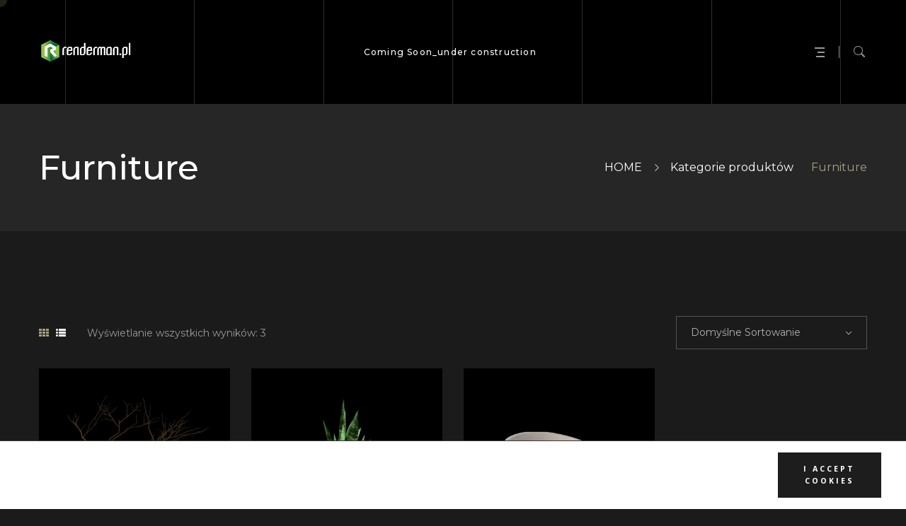

--- FILE ---
content_type: text/html; charset=UTF-8
request_url: https://renderman.pl/product-category/furniture/
body_size: 31317
content:
<!DOCTYPE html>
<html lang="pl-PL">
<head>
    <meta charset="UTF-8">
    <meta name="viewport" content="width=device-width, initial-scale=1, maximum-scale=1">
    <link rel="profile" href="//gmpg.org/xfn/11">
    <meta name='robots' content='index, follow, max-image-preview:large, max-snippet:-1, max-video-preview:-1' />

	<!-- This site is optimized with the Yoast SEO plugin v21.9.1 - https://yoast.com/wordpress/plugins/seo/ -->
	<title>Archiwa Furniture - RENDERMAN</title>
	<link rel="canonical" href="https://renderman.pl/product-category/furniture/" />
	<meta property="og:locale" content="pl_PL" />
	<meta property="og:type" content="article" />
	<meta property="og:title" content="Archiwa Furniture - RENDERMAN" />
	<meta property="og:url" content="https://renderman.pl/product-category/furniture/" />
	<meta property="og:site_name" content="RENDERMAN" />
	<meta name="twitter:card" content="summary_large_image" />
	<script type="application/ld+json" class="yoast-schema-graph">{"@context":"https://schema.org","@graph":[{"@type":"CollectionPage","@id":"https://renderman.pl/product-category/furniture/","url":"https://renderman.pl/product-category/furniture/","name":"Archiwa Furniture - RENDERMAN","isPartOf":{"@id":"https://renderman.pl/pl/#website"},"primaryImageOfPage":{"@id":"https://renderman.pl/product-category/furniture/#primaryimage"},"image":{"@id":"https://renderman.pl/product-category/furniture/#primaryimage"},"thumbnailUrl":"https://renderman.pl/wp-content/uploads/2023/04/shop-bg-11.png","breadcrumb":{"@id":"https://renderman.pl/product-category/furniture/#breadcrumb"},"inLanguage":"pl-PL"},{"@type":"ImageObject","inLanguage":"pl-PL","@id":"https://renderman.pl/product-category/furniture/#primaryimage","url":"https://renderman.pl/wp-content/uploads/2023/04/shop-bg-11.png","contentUrl":"https://renderman.pl/wp-content/uploads/2023/04/shop-bg-11.png","width":810,"height":969,"caption":"shop-bg-11"},{"@type":"BreadcrumbList","@id":"https://renderman.pl/product-category/furniture/#breadcrumb","itemListElement":[{"@type":"ListItem","position":1,"name":"Strona główna","item":"https://renderman.pl/"},{"@type":"ListItem","position":2,"name":"Furniture"}]},{"@type":"WebSite","@id":"https://renderman.pl/pl/#website","url":"https://renderman.pl/pl/","name":"RENDERMAN","description":"RENDERING AND ANIMATION","publisher":{"@id":"https://renderman.pl/pl/#organization"},"potentialAction":[{"@type":"SearchAction","target":{"@type":"EntryPoint","urlTemplate":"https://renderman.pl/pl/?s={search_term_string}"},"query-input":"required name=search_term_string"}],"inLanguage":"pl-PL"},{"@type":"Organization","@id":"https://renderman.pl/pl/#organization","name":"RENDERMAN","url":"https://renderman.pl/pl/","logo":{"@type":"ImageObject","inLanguage":"pl-PL","@id":"https://renderman.pl/pl/#/schema/logo/image/","url":"https://renderman.pl/wp-content/uploads/2023/07/renderman_logo_500.png","contentUrl":"https://renderman.pl/wp-content/uploads/2023/07/renderman_logo_500.png","width":512,"height":159,"caption":"RENDERMAN"},"image":{"@id":"https://renderman.pl/pl/#/schema/logo/image/"},"sameAs":["https://www.facebook.com/Vpapers/"]}]}</script>
	<!-- / Yoast SEO plugin. -->


<link rel='dns-prefetch' href='//fonts.googleapis.com' />
<link rel="alternate" type="application/rss+xml" title="RENDERMAN &raquo; Kanał z wpisami" href="https://renderman.pl/feed/" />
<link rel="alternate" type="application/rss+xml" title="RENDERMAN &raquo; Kanał z komentarzami" href="https://renderman.pl/comments/feed/" />
<link rel="alternate" type="application/rss+xml" title="Kanał RENDERMAN &raquo; Furniture Kategoria" href="https://renderman.pl/product-category/furniture/feed/" />
<script type="text/javascript">
/* <![CDATA[ */
window._wpemojiSettings = {"baseUrl":"https:\/\/s.w.org\/images\/core\/emoji\/14.0.0\/72x72\/","ext":".png","svgUrl":"https:\/\/s.w.org\/images\/core\/emoji\/14.0.0\/svg\/","svgExt":".svg","source":{"concatemoji":"https:\/\/renderman.pl\/wp-includes\/js\/wp-emoji-release.min.js?ver=6.4.7"}};
/*! This file is auto-generated */
!function(i,n){var o,s,e;function c(e){try{var t={supportTests:e,timestamp:(new Date).valueOf()};sessionStorage.setItem(o,JSON.stringify(t))}catch(e){}}function p(e,t,n){e.clearRect(0,0,e.canvas.width,e.canvas.height),e.fillText(t,0,0);var t=new Uint32Array(e.getImageData(0,0,e.canvas.width,e.canvas.height).data),r=(e.clearRect(0,0,e.canvas.width,e.canvas.height),e.fillText(n,0,0),new Uint32Array(e.getImageData(0,0,e.canvas.width,e.canvas.height).data));return t.every(function(e,t){return e===r[t]})}function u(e,t,n){switch(t){case"flag":return n(e,"\ud83c\udff3\ufe0f\u200d\u26a7\ufe0f","\ud83c\udff3\ufe0f\u200b\u26a7\ufe0f")?!1:!n(e,"\ud83c\uddfa\ud83c\uddf3","\ud83c\uddfa\u200b\ud83c\uddf3")&&!n(e,"\ud83c\udff4\udb40\udc67\udb40\udc62\udb40\udc65\udb40\udc6e\udb40\udc67\udb40\udc7f","\ud83c\udff4\u200b\udb40\udc67\u200b\udb40\udc62\u200b\udb40\udc65\u200b\udb40\udc6e\u200b\udb40\udc67\u200b\udb40\udc7f");case"emoji":return!n(e,"\ud83e\udef1\ud83c\udffb\u200d\ud83e\udef2\ud83c\udfff","\ud83e\udef1\ud83c\udffb\u200b\ud83e\udef2\ud83c\udfff")}return!1}function f(e,t,n){var r="undefined"!=typeof WorkerGlobalScope&&self instanceof WorkerGlobalScope?new OffscreenCanvas(300,150):i.createElement("canvas"),a=r.getContext("2d",{willReadFrequently:!0}),o=(a.textBaseline="top",a.font="600 32px Arial",{});return e.forEach(function(e){o[e]=t(a,e,n)}),o}function t(e){var t=i.createElement("script");t.src=e,t.defer=!0,i.head.appendChild(t)}"undefined"!=typeof Promise&&(o="wpEmojiSettingsSupports",s=["flag","emoji"],n.supports={everything:!0,everythingExceptFlag:!0},e=new Promise(function(e){i.addEventListener("DOMContentLoaded",e,{once:!0})}),new Promise(function(t){var n=function(){try{var e=JSON.parse(sessionStorage.getItem(o));if("object"==typeof e&&"number"==typeof e.timestamp&&(new Date).valueOf()<e.timestamp+604800&&"object"==typeof e.supportTests)return e.supportTests}catch(e){}return null}();if(!n){if("undefined"!=typeof Worker&&"undefined"!=typeof OffscreenCanvas&&"undefined"!=typeof URL&&URL.createObjectURL&&"undefined"!=typeof Blob)try{var e="postMessage("+f.toString()+"("+[JSON.stringify(s),u.toString(),p.toString()].join(",")+"));",r=new Blob([e],{type:"text/javascript"}),a=new Worker(URL.createObjectURL(r),{name:"wpTestEmojiSupports"});return void(a.onmessage=function(e){c(n=e.data),a.terminate(),t(n)})}catch(e){}c(n=f(s,u,p))}t(n)}).then(function(e){for(var t in e)n.supports[t]=e[t],n.supports.everything=n.supports.everything&&n.supports[t],"flag"!==t&&(n.supports.everythingExceptFlag=n.supports.everythingExceptFlag&&n.supports[t]);n.supports.everythingExceptFlag=n.supports.everythingExceptFlag&&!n.supports.flag,n.DOMReady=!1,n.readyCallback=function(){n.DOMReady=!0}}).then(function(){return e}).then(function(){var e;n.supports.everything||(n.readyCallback(),(e=n.source||{}).concatemoji?t(e.concatemoji):e.wpemoji&&e.twemoji&&(t(e.twemoji),t(e.wpemoji)))}))}((window,document),window._wpemojiSettings);
/* ]]> */
</script>
<link rel='stylesheet' id='pxl-main-css-css' href='https://renderman.pl/wp-content/plugins/bravis-addons/assets/css/main.css?ver=1.0.0' type='text/css' media='all' />
<link rel='stylesheet' id='font-awesome-pro-css' href='https://renderman.pl/wp-content/plugins/bravis-addons/assets/libs/font-awesome-pro/css/all.min.css?ver=5.15.4-pro' type='text/css' media='all' />
<style id='wp-emoji-styles-inline-css' type='text/css'>

	img.wp-smiley, img.emoji {
		display: inline !important;
		border: none !important;
		box-shadow: none !important;
		height: 1em !important;
		width: 1em !important;
		margin: 0 0.07em !important;
		vertical-align: -0.1em !important;
		background: none !important;
		padding: 0 !important;
	}
</style>
<link rel='stylesheet' id='wp-block-library-css' href='https://renderman.pl/wp-includes/css/dist/block-library/style.min.css?ver=6.4.7' type='text/css' media='all' />
<style id='classic-theme-styles-inline-css' type='text/css'>
/*! This file is auto-generated */
.wp-block-button__link{color:#fff;background-color:#32373c;border-radius:9999px;box-shadow:none;text-decoration:none;padding:calc(.667em + 2px) calc(1.333em + 2px);font-size:1.125em}.wp-block-file__button{background:#32373c;color:#fff;text-decoration:none}
</style>
<style id='global-styles-inline-css' type='text/css'>
body{--wp--preset--color--black: #000000;--wp--preset--color--cyan-bluish-gray: #abb8c3;--wp--preset--color--white: #ffffff;--wp--preset--color--pale-pink: #f78da7;--wp--preset--color--vivid-red: #cf2e2e;--wp--preset--color--luminous-vivid-orange: #ff6900;--wp--preset--color--luminous-vivid-amber: #fcb900;--wp--preset--color--light-green-cyan: #7bdcb5;--wp--preset--color--vivid-green-cyan: #00d084;--wp--preset--color--pale-cyan-blue: #8ed1fc;--wp--preset--color--vivid-cyan-blue: #0693e3;--wp--preset--color--vivid-purple: #9b51e0;--wp--preset--gradient--vivid-cyan-blue-to-vivid-purple: linear-gradient(135deg,rgba(6,147,227,1) 0%,rgb(155,81,224) 100%);--wp--preset--gradient--light-green-cyan-to-vivid-green-cyan: linear-gradient(135deg,rgb(122,220,180) 0%,rgb(0,208,130) 100%);--wp--preset--gradient--luminous-vivid-amber-to-luminous-vivid-orange: linear-gradient(135deg,rgba(252,185,0,1) 0%,rgba(255,105,0,1) 100%);--wp--preset--gradient--luminous-vivid-orange-to-vivid-red: linear-gradient(135deg,rgba(255,105,0,1) 0%,rgb(207,46,46) 100%);--wp--preset--gradient--very-light-gray-to-cyan-bluish-gray: linear-gradient(135deg,rgb(238,238,238) 0%,rgb(169,184,195) 100%);--wp--preset--gradient--cool-to-warm-spectrum: linear-gradient(135deg,rgb(74,234,220) 0%,rgb(151,120,209) 20%,rgb(207,42,186) 40%,rgb(238,44,130) 60%,rgb(251,105,98) 80%,rgb(254,248,76) 100%);--wp--preset--gradient--blush-light-purple: linear-gradient(135deg,rgb(255,206,236) 0%,rgb(152,150,240) 100%);--wp--preset--gradient--blush-bordeaux: linear-gradient(135deg,rgb(254,205,165) 0%,rgb(254,45,45) 50%,rgb(107,0,62) 100%);--wp--preset--gradient--luminous-dusk: linear-gradient(135deg,rgb(255,203,112) 0%,rgb(199,81,192) 50%,rgb(65,88,208) 100%);--wp--preset--gradient--pale-ocean: linear-gradient(135deg,rgb(255,245,203) 0%,rgb(182,227,212) 50%,rgb(51,167,181) 100%);--wp--preset--gradient--electric-grass: linear-gradient(135deg,rgb(202,248,128) 0%,rgb(113,206,126) 100%);--wp--preset--gradient--midnight: linear-gradient(135deg,rgb(2,3,129) 0%,rgb(40,116,252) 100%);--wp--preset--font-size--small: 13px;--wp--preset--font-size--medium: 20px;--wp--preset--font-size--large: 36px;--wp--preset--font-size--x-large: 42px;--wp--preset--spacing--20: 0.44rem;--wp--preset--spacing--30: 0.67rem;--wp--preset--spacing--40: 1rem;--wp--preset--spacing--50: 1.5rem;--wp--preset--spacing--60: 2.25rem;--wp--preset--spacing--70: 3.38rem;--wp--preset--spacing--80: 5.06rem;--wp--preset--shadow--natural: 6px 6px 9px rgba(0, 0, 0, 0.2);--wp--preset--shadow--deep: 12px 12px 50px rgba(0, 0, 0, 0.4);--wp--preset--shadow--sharp: 6px 6px 0px rgba(0, 0, 0, 0.2);--wp--preset--shadow--outlined: 6px 6px 0px -3px rgba(255, 255, 255, 1), 6px 6px rgba(0, 0, 0, 1);--wp--preset--shadow--crisp: 6px 6px 0px rgba(0, 0, 0, 1);}:where(.is-layout-flex){gap: 0.5em;}:where(.is-layout-grid){gap: 0.5em;}body .is-layout-flow > .alignleft{float: left;margin-inline-start: 0;margin-inline-end: 2em;}body .is-layout-flow > .alignright{float: right;margin-inline-start: 2em;margin-inline-end: 0;}body .is-layout-flow > .aligncenter{margin-left: auto !important;margin-right: auto !important;}body .is-layout-constrained > .alignleft{float: left;margin-inline-start: 0;margin-inline-end: 2em;}body .is-layout-constrained > .alignright{float: right;margin-inline-start: 2em;margin-inline-end: 0;}body .is-layout-constrained > .aligncenter{margin-left: auto !important;margin-right: auto !important;}body .is-layout-constrained > :where(:not(.alignleft):not(.alignright):not(.alignfull)){max-width: var(--wp--style--global--content-size);margin-left: auto !important;margin-right: auto !important;}body .is-layout-constrained > .alignwide{max-width: var(--wp--style--global--wide-size);}body .is-layout-flex{display: flex;}body .is-layout-flex{flex-wrap: wrap;align-items: center;}body .is-layout-flex > *{margin: 0;}body .is-layout-grid{display: grid;}body .is-layout-grid > *{margin: 0;}:where(.wp-block-columns.is-layout-flex){gap: 2em;}:where(.wp-block-columns.is-layout-grid){gap: 2em;}:where(.wp-block-post-template.is-layout-flex){gap: 1.25em;}:where(.wp-block-post-template.is-layout-grid){gap: 1.25em;}.has-black-color{color: var(--wp--preset--color--black) !important;}.has-cyan-bluish-gray-color{color: var(--wp--preset--color--cyan-bluish-gray) !important;}.has-white-color{color: var(--wp--preset--color--white) !important;}.has-pale-pink-color{color: var(--wp--preset--color--pale-pink) !important;}.has-vivid-red-color{color: var(--wp--preset--color--vivid-red) !important;}.has-luminous-vivid-orange-color{color: var(--wp--preset--color--luminous-vivid-orange) !important;}.has-luminous-vivid-amber-color{color: var(--wp--preset--color--luminous-vivid-amber) !important;}.has-light-green-cyan-color{color: var(--wp--preset--color--light-green-cyan) !important;}.has-vivid-green-cyan-color{color: var(--wp--preset--color--vivid-green-cyan) !important;}.has-pale-cyan-blue-color{color: var(--wp--preset--color--pale-cyan-blue) !important;}.has-vivid-cyan-blue-color{color: var(--wp--preset--color--vivid-cyan-blue) !important;}.has-vivid-purple-color{color: var(--wp--preset--color--vivid-purple) !important;}.has-black-background-color{background-color: var(--wp--preset--color--black) !important;}.has-cyan-bluish-gray-background-color{background-color: var(--wp--preset--color--cyan-bluish-gray) !important;}.has-white-background-color{background-color: var(--wp--preset--color--white) !important;}.has-pale-pink-background-color{background-color: var(--wp--preset--color--pale-pink) !important;}.has-vivid-red-background-color{background-color: var(--wp--preset--color--vivid-red) !important;}.has-luminous-vivid-orange-background-color{background-color: var(--wp--preset--color--luminous-vivid-orange) !important;}.has-luminous-vivid-amber-background-color{background-color: var(--wp--preset--color--luminous-vivid-amber) !important;}.has-light-green-cyan-background-color{background-color: var(--wp--preset--color--light-green-cyan) !important;}.has-vivid-green-cyan-background-color{background-color: var(--wp--preset--color--vivid-green-cyan) !important;}.has-pale-cyan-blue-background-color{background-color: var(--wp--preset--color--pale-cyan-blue) !important;}.has-vivid-cyan-blue-background-color{background-color: var(--wp--preset--color--vivid-cyan-blue) !important;}.has-vivid-purple-background-color{background-color: var(--wp--preset--color--vivid-purple) !important;}.has-black-border-color{border-color: var(--wp--preset--color--black) !important;}.has-cyan-bluish-gray-border-color{border-color: var(--wp--preset--color--cyan-bluish-gray) !important;}.has-white-border-color{border-color: var(--wp--preset--color--white) !important;}.has-pale-pink-border-color{border-color: var(--wp--preset--color--pale-pink) !important;}.has-vivid-red-border-color{border-color: var(--wp--preset--color--vivid-red) !important;}.has-luminous-vivid-orange-border-color{border-color: var(--wp--preset--color--luminous-vivid-orange) !important;}.has-luminous-vivid-amber-border-color{border-color: var(--wp--preset--color--luminous-vivid-amber) !important;}.has-light-green-cyan-border-color{border-color: var(--wp--preset--color--light-green-cyan) !important;}.has-vivid-green-cyan-border-color{border-color: var(--wp--preset--color--vivid-green-cyan) !important;}.has-pale-cyan-blue-border-color{border-color: var(--wp--preset--color--pale-cyan-blue) !important;}.has-vivid-cyan-blue-border-color{border-color: var(--wp--preset--color--vivid-cyan-blue) !important;}.has-vivid-purple-border-color{border-color: var(--wp--preset--color--vivid-purple) !important;}.has-vivid-cyan-blue-to-vivid-purple-gradient-background{background: var(--wp--preset--gradient--vivid-cyan-blue-to-vivid-purple) !important;}.has-light-green-cyan-to-vivid-green-cyan-gradient-background{background: var(--wp--preset--gradient--light-green-cyan-to-vivid-green-cyan) !important;}.has-luminous-vivid-amber-to-luminous-vivid-orange-gradient-background{background: var(--wp--preset--gradient--luminous-vivid-amber-to-luminous-vivid-orange) !important;}.has-luminous-vivid-orange-to-vivid-red-gradient-background{background: var(--wp--preset--gradient--luminous-vivid-orange-to-vivid-red) !important;}.has-very-light-gray-to-cyan-bluish-gray-gradient-background{background: var(--wp--preset--gradient--very-light-gray-to-cyan-bluish-gray) !important;}.has-cool-to-warm-spectrum-gradient-background{background: var(--wp--preset--gradient--cool-to-warm-spectrum) !important;}.has-blush-light-purple-gradient-background{background: var(--wp--preset--gradient--blush-light-purple) !important;}.has-blush-bordeaux-gradient-background{background: var(--wp--preset--gradient--blush-bordeaux) !important;}.has-luminous-dusk-gradient-background{background: var(--wp--preset--gradient--luminous-dusk) !important;}.has-pale-ocean-gradient-background{background: var(--wp--preset--gradient--pale-ocean) !important;}.has-electric-grass-gradient-background{background: var(--wp--preset--gradient--electric-grass) !important;}.has-midnight-gradient-background{background: var(--wp--preset--gradient--midnight) !important;}.has-small-font-size{font-size: var(--wp--preset--font-size--small) !important;}.has-medium-font-size{font-size: var(--wp--preset--font-size--medium) !important;}.has-large-font-size{font-size: var(--wp--preset--font-size--large) !important;}.has-x-large-font-size{font-size: var(--wp--preset--font-size--x-large) !important;}
.wp-block-navigation a:where(:not(.wp-element-button)){color: inherit;}
:where(.wp-block-post-template.is-layout-flex){gap: 1.25em;}:where(.wp-block-post-template.is-layout-grid){gap: 1.25em;}
:where(.wp-block-columns.is-layout-flex){gap: 2em;}:where(.wp-block-columns.is-layout-grid){gap: 2em;}
.wp-block-pullquote{font-size: 1.5em;line-height: 1.6;}
</style>
<link rel='stylesheet' id='contact-form-7-css' href='https://renderman.pl/wp-content/plugins/contact-form-7/includes/css/styles.css?ver=5.9.8' type='text/css' media='all' />
<link rel='stylesheet' id='woocommerce-layout-css' href='https://renderman.pl/wp-content/plugins/woocommerce/assets/css/woocommerce-layout.css?ver=8.5.4' type='text/css' media='all' />
<link rel='stylesheet' id='woocommerce-smallscreen-css' href='https://renderman.pl/wp-content/plugins/woocommerce/assets/css/woocommerce-smallscreen.css?ver=8.5.4' type='text/css' media='only screen and (max-width: 768px)' />
<link rel='stylesheet' id='woocommerce-general-css' href='https://renderman.pl/wp-content/plugins/woocommerce/assets/css/woocommerce.css?ver=8.5.4' type='text/css' media='all' />
<style id='woocommerce-inline-inline-css' type='text/css'>
.woocommerce form .form-row .required { visibility: visible; }
</style>
<link rel='stylesheet' id='elementor-icons-css' href='https://renderman.pl/wp-content/plugins/elementor/assets/lib/eicons/css/elementor-icons.min.css?ver=5.27.0' type='text/css' media='all' />
<link rel='stylesheet' id='elementor-frontend-css' href='https://renderman.pl/wp-content/uploads/elementor/css/custom-frontend-lite.min.css?ver=1767523862' type='text/css' media='all' />
<style id='elementor-frontend-inline-css' type='text/css'>
.elementor-kit-8{--e-global-color-primary:#000000;--e-global-color-secondary:#A6A182;--e-global-color-text:#54595F;--e-global-color-accent:#FFFFFF;--e-global-color-7a558a2:#151515;--e-global-typography-primary-font-family:"Roboto";--e-global-typography-primary-font-weight:600;--e-global-typography-secondary-font-family:"Roboto Slab";--e-global-typography-secondary-font-weight:400;--e-global-typography-text-font-family:"Roboto";--e-global-typography-text-font-weight:400;--e-global-typography-accent-font-family:"Roboto";--e-global-typography-accent-font-weight:500;}.elementor-section.elementor-section-boxed > .elementor-container{max-width:1170px;}.e-con{--container-max-width:1170px;}.elementor-widget:not(:last-child){margin-block-end:20px;}.elementor-element{--widgets-spacing:20px 20px;}{}h1.entry-title{display:var(--page-title-display);}@media(max-width:991px){.elementor-section.elementor-section-boxed > .elementor-container{max-width:1024px;}.e-con{--container-max-width:1024px;}}@media(max-width:575px){.elementor-section.elementor-section-boxed > .elementor-container{max-width:767px;}.e-con{--container-max-width:767px;}}
.elementor-widget-heading .elementor-heading-title{color:var( --e-global-color-primary );font-family:var( --e-global-typography-primary-font-family ), Sans-serif;font-weight:var( --e-global-typography-primary-font-weight );}.elementor-widget-image .widget-image-caption{color:var( --e-global-color-text );font-family:var( --e-global-typography-text-font-family ), Sans-serif;font-weight:var( --e-global-typography-text-font-weight );}.elementor-widget-text-editor{color:var( --e-global-color-text );font-family:var( --e-global-typography-text-font-family ), Sans-serif;font-weight:var( --e-global-typography-text-font-weight );}.elementor-widget-text-editor.elementor-drop-cap-view-stacked .elementor-drop-cap{background-color:var( --e-global-color-primary );}.elementor-widget-text-editor.elementor-drop-cap-view-framed .elementor-drop-cap, .elementor-widget-text-editor.elementor-drop-cap-view-default .elementor-drop-cap{color:var( --e-global-color-primary );border-color:var( --e-global-color-primary );}.elementor-widget-button .elementor-button{font-family:var( --e-global-typography-accent-font-family ), Sans-serif;font-weight:var( --e-global-typography-accent-font-weight );background-color:var( --e-global-color-accent );}.elementor-widget-divider{--divider-color:var( --e-global-color-secondary );}.elementor-widget-divider .elementor-divider__text{color:var( --e-global-color-secondary );font-family:var( --e-global-typography-secondary-font-family ), Sans-serif;font-weight:var( --e-global-typography-secondary-font-weight );}.elementor-widget-divider.elementor-view-stacked .elementor-icon{background-color:var( --e-global-color-secondary );}.elementor-widget-divider.elementor-view-framed .elementor-icon, .elementor-widget-divider.elementor-view-default .elementor-icon{color:var( --e-global-color-secondary );border-color:var( --e-global-color-secondary );}.elementor-widget-divider.elementor-view-framed .elementor-icon, .elementor-widget-divider.elementor-view-default .elementor-icon svg{fill:var( --e-global-color-secondary );}.elementor-widget-image-box .elementor-image-box-title{color:var( --e-global-color-primary );font-family:var( --e-global-typography-primary-font-family ), Sans-serif;font-weight:var( --e-global-typography-primary-font-weight );}.elementor-widget-image-box .elementor-image-box-description{color:var( --e-global-color-text );font-family:var( --e-global-typography-text-font-family ), Sans-serif;font-weight:var( --e-global-typography-text-font-weight );}.elementor-widget-icon.elementor-view-stacked .elementor-icon{background-color:var( --e-global-color-primary );}.elementor-widget-icon.elementor-view-framed .elementor-icon, .elementor-widget-icon.elementor-view-default .elementor-icon{color:var( --e-global-color-primary );border-color:var( --e-global-color-primary );}.elementor-widget-icon.elementor-view-framed .elementor-icon, .elementor-widget-icon.elementor-view-default .elementor-icon svg{fill:var( --e-global-color-primary );}.elementor-widget-icon-box.elementor-view-stacked .elementor-icon{background-color:var( --e-global-color-primary );}.elementor-widget-icon-box.elementor-view-framed .elementor-icon, .elementor-widget-icon-box.elementor-view-default .elementor-icon{fill:var( --e-global-color-primary );color:var( --e-global-color-primary );border-color:var( --e-global-color-primary );}.elementor-widget-icon-box .elementor-icon-box-title{color:var( --e-global-color-primary );}.elementor-widget-icon-box .elementor-icon-box-title, .elementor-widget-icon-box .elementor-icon-box-title a{font-family:var( --e-global-typography-primary-font-family ), Sans-serif;font-weight:var( --e-global-typography-primary-font-weight );}.elementor-widget-icon-box .elementor-icon-box-description{color:var( --e-global-color-text );font-family:var( --e-global-typography-text-font-family ), Sans-serif;font-weight:var( --e-global-typography-text-font-weight );}.elementor-widget-star-rating .elementor-star-rating__title{color:var( --e-global-color-text );font-family:var( --e-global-typography-text-font-family ), Sans-serif;font-weight:var( --e-global-typography-text-font-weight );}.elementor-widget-image-gallery .gallery-item .gallery-caption{font-family:var( --e-global-typography-accent-font-family ), Sans-serif;font-weight:var( --e-global-typography-accent-font-weight );}.elementor-widget-icon-list .elementor-icon-list-item:not(:last-child):after{border-color:var( --e-global-color-text );}.elementor-widget-icon-list .elementor-icon-list-icon i{color:var( --e-global-color-primary );}.elementor-widget-icon-list .elementor-icon-list-icon svg{fill:var( --e-global-color-primary );}.elementor-widget-icon-list .elementor-icon-list-item > .elementor-icon-list-text, .elementor-widget-icon-list .elementor-icon-list-item > a{font-family:var( --e-global-typography-text-font-family ), Sans-serif;font-weight:var( --e-global-typography-text-font-weight );}.elementor-widget-icon-list .elementor-icon-list-text{color:var( --e-global-color-secondary );}.elementor-widget-counter .elementor-counter-number-wrapper{color:var( --e-global-color-primary );font-family:var( --e-global-typography-primary-font-family ), Sans-serif;font-weight:var( --e-global-typography-primary-font-weight );}.elementor-widget-counter .elementor-counter-title{color:var( --e-global-color-secondary );font-family:var( --e-global-typography-secondary-font-family ), Sans-serif;font-weight:var( --e-global-typography-secondary-font-weight );}.elementor-widget-progress .elementor-progress-wrapper .elementor-progress-bar{background-color:var( --e-global-color-primary );}.elementor-widget-progress .elementor-title{color:var( --e-global-color-primary );font-family:var( --e-global-typography-text-font-family ), Sans-serif;font-weight:var( --e-global-typography-text-font-weight );}.elementor-widget-testimonial .elementor-testimonial-content{color:var( --e-global-color-text );font-family:var( --e-global-typography-text-font-family ), Sans-serif;font-weight:var( --e-global-typography-text-font-weight );}.elementor-widget-testimonial .elementor-testimonial-name{color:var( --e-global-color-primary );font-family:var( --e-global-typography-primary-font-family ), Sans-serif;font-weight:var( --e-global-typography-primary-font-weight );}.elementor-widget-testimonial .elementor-testimonial-job{color:var( --e-global-color-secondary );font-family:var( --e-global-typography-secondary-font-family ), Sans-serif;font-weight:var( --e-global-typography-secondary-font-weight );}.elementor-widget-tabs .elementor-tab-title, .elementor-widget-tabs .elementor-tab-title a{color:var( --e-global-color-primary );}.elementor-widget-tabs .elementor-tab-title.elementor-active,
					 .elementor-widget-tabs .elementor-tab-title.elementor-active a{color:var( --e-global-color-accent );}.elementor-widget-tabs .elementor-tab-title{font-family:var( --e-global-typography-primary-font-family ), Sans-serif;font-weight:var( --e-global-typography-primary-font-weight );}.elementor-widget-tabs .elementor-tab-content{color:var( --e-global-color-text );font-family:var( --e-global-typography-text-font-family ), Sans-serif;font-weight:var( --e-global-typography-text-font-weight );}.elementor-widget-accordion .elementor-accordion-icon, .elementor-widget-accordion .elementor-accordion-title{color:var( --e-global-color-primary );}.elementor-widget-accordion .elementor-accordion-icon svg{fill:var( --e-global-color-primary );}.elementor-widget-accordion .elementor-active .elementor-accordion-icon, .elementor-widget-accordion .elementor-active .elementor-accordion-title{color:var( --e-global-color-accent );}.elementor-widget-accordion .elementor-active .elementor-accordion-icon svg{fill:var( --e-global-color-accent );}.elementor-widget-accordion .elementor-accordion-title{font-family:var( --e-global-typography-primary-font-family ), Sans-serif;font-weight:var( --e-global-typography-primary-font-weight );}.elementor-widget-accordion .elementor-tab-content{color:var( --e-global-color-text );font-family:var( --e-global-typography-text-font-family ), Sans-serif;font-weight:var( --e-global-typography-text-font-weight );}.elementor-widget-toggle .elementor-toggle-title, .elementor-widget-toggle .elementor-toggle-icon{color:var( --e-global-color-primary );}.elementor-widget-toggle .elementor-toggle-icon svg{fill:var( --e-global-color-primary );}.elementor-widget-toggle .elementor-tab-title.elementor-active a, .elementor-widget-toggle .elementor-tab-title.elementor-active .elementor-toggle-icon{color:var( --e-global-color-accent );}.elementor-widget-toggle .elementor-toggle-title{font-family:var( --e-global-typography-primary-font-family ), Sans-serif;font-weight:var( --e-global-typography-primary-font-weight );}.elementor-widget-toggle .elementor-tab-content{color:var( --e-global-color-text );font-family:var( --e-global-typography-text-font-family ), Sans-serif;font-weight:var( --e-global-typography-text-font-weight );}.elementor-widget-alert .elementor-alert-title{font-family:var( --e-global-typography-primary-font-family ), Sans-serif;font-weight:var( --e-global-typography-primary-font-weight );}.elementor-widget-alert .elementor-alert-description{font-family:var( --e-global-typography-text-font-family ), Sans-serif;font-weight:var( --e-global-typography-text-font-weight );}.elementor-widget-text-path{font-family:var( --e-global-typography-text-font-family ), Sans-serif;font-weight:var( --e-global-typography-text-font-weight );}
.elementor-bc-flex-widget .elementor-8072 .elementor-element.elementor-element-ccc95e8.elementor-column .elementor-widget-wrap{align-items:center;}.elementor-8072 .elementor-element.elementor-element-ccc95e8.elementor-column.elementor-element[data-element_type="column"] > .elementor-widget-wrap.elementor-element-populated{align-content:center;align-items:center;}.elementor-8072 .elementor-element.elementor-element-ccc95e8.elementor-column > .elementor-widget-wrap{justify-content:flex-start;}.elementor-8072 .elementor-element.elementor-element-ccc95e8 > .elementor-element-populated{padding:0px 0px 0px 0px;}.elementor-8072 .elementor-element.elementor-element-ccc95e8{z-index:2;}.elementor-8072 .elementor-element.elementor-element-6905963 .pxl-logo img{max-height:41px;}.elementor-bc-flex-widget .elementor-8072 .elementor-element.elementor-element-0c78f23.elementor-column .elementor-widget-wrap{align-items:center;}.elementor-8072 .elementor-element.elementor-element-0c78f23.elementor-column.elementor-element[data-element_type="column"] > .elementor-widget-wrap.elementor-element-populated{align-content:center;align-items:center;}.elementor-8072 .elementor-element.elementor-element-0c78f23.elementor-column > .elementor-widget-wrap{justify-content:center;}.elementor-8072 .elementor-element.elementor-element-0c78f23 > .elementor-element-populated{padding:0px 0px 0px 0px;}.elementor-8072 .elementor-element.elementor-element-0c78f23{z-index:2;}.elementor-8072 .elementor-element.elementor-element-b177342 .pxl-nav-menu .pxl-menu-primary > li > a{letter-spacing:1.2px;}.elementor-8072 .elementor-element.elementor-element-b177342 .pxl-menu-primary .sub-menu li + li{margin-top:0px;}.elementor-bc-flex-widget .elementor-8072 .elementor-element.elementor-element-d8f18ef.elementor-column .elementor-widget-wrap{align-items:center;}.elementor-8072 .elementor-element.elementor-element-d8f18ef.elementor-column.elementor-element[data-element_type="column"] > .elementor-widget-wrap.elementor-element-populated{align-content:center;align-items:center;}.elementor-8072 .elementor-element.elementor-element-d8f18ef.elementor-column > .elementor-widget-wrap{justify-content:flex-end;}.elementor-8072 .elementor-element.elementor-element-d8f18ef > .elementor-element-populated{padding:0px 0px 0px 0px;}.elementor-8072 .elementor-element.elementor-element-d8f18ef{z-index:2;}.elementor-8072 .elementor-element.elementor-element-8ea36b8 > .elementor-widget-container{padding:0px 20px 0px 0px;}.elementor-8072 .elementor-element.elementor-element-8ea36b8{width:auto;max-width:auto;}.elementor-8072 .elementor-element.elementor-element-a786e52 > .elementor-widget-container{padding:0px 3px 0px 0px;}.elementor-8072 .elementor-element.elementor-element-a786e52{width:auto;max-width:auto;}@media(min-width:576px){.elementor-8072 .elementor-element.elementor-element-ccc95e8{width:22.3%;}.elementor-8072 .elementor-element.elementor-element-0c78f23{width:54%;}.elementor-8072 .elementor-element.elementor-element-d8f18ef{width:23.032%;}}
.elementor-230 .elementor-element.elementor-element-aff2af6 .pxl-grid-lines span{background-color:#191919;}.dark-mode .elementor-230 .elementor-element.elementor-element-aff2af6 .pxl-grid-lines span{background-color:#191919;}.elementor-230 .elementor-element.elementor-element-aff2af6{margin-top:0px;margin-bottom:135px;}.elementor-230 .elementor-element.elementor-element-34eccc7 > .elementor-element-populated{padding:0% 7.2% 0% 7.2%;}.elementor-230 .elementor-element.elementor-element-514d874:not(.elementor-motion-effects-element-type-background), .elementor-230 .elementor-element.elementor-element-514d874 > .elementor-motion-effects-container > .elementor-motion-effects-layer{background-color:#000000;}.elementor-230 .elementor-element.elementor-element-514d874{transition:background 0.3s, border 0.3s, border-radius 0.3s, box-shadow 0.3s;padding:160px 0px 110px 0px;}.elementor-230 .elementor-element.elementor-element-514d874 > .elementor-background-overlay{transition:background 0.3s, border-radius 0.3s, opacity 0.3s;}.elementor-bc-flex-widget .elementor-230 .elementor-element.elementor-element-6a50ea1.elementor-column .elementor-widget-wrap{align-items:center;}.elementor-230 .elementor-element.elementor-element-6a50ea1.elementor-column.elementor-element[data-element_type="column"] > .elementor-widget-wrap.elementor-element-populated{align-content:center;align-items:center;}.elementor-230 .elementor-element.elementor-element-6a50ea1 > .elementor-element-populated{padding:0px 0px 0px 5px;}.elementor-230 .elementor-element.elementor-element-6a50ea1{z-index:2;}.elementor-230 .elementor-element.elementor-element-1901884 .pxl-text-editor .pxl-item--inner{color:#2E2E2E;font-size:110px;font-weight:700;line-height:1px;}.dark-mode .elementor-230 .elementor-element.elementor-element-1901884 .pxl-text-editor .pxl-item--inner{color:#2E2E2E;}.elementor-bc-flex-widget .elementor-230 .elementor-element.elementor-element-1d4afcd.elementor-column .elementor-widget-wrap{align-items:flex-end;}.elementor-230 .elementor-element.elementor-element-1d4afcd.elementor-column.elementor-element[data-element_type="column"] > .elementor-widget-wrap.elementor-element-populated{align-content:flex-end;align-items:flex-end;}.elementor-230 .elementor-element.elementor-element-1d4afcd > .elementor-element-populated{padding:0px 0px 0px 0px;}.elementor-230 .elementor-element.elementor-element-1d4afcd{z-index:2;}.dark-mode .elementor-230 .elementor-element.elementor-element-18fc183 .pxl-contact-info .pxl-item--description a:hover{color:#A6A182;text-decoration:underline #A6A182;}.elementor-230 .elementor-element.elementor-element-18fc183 > .elementor-widget-container{padding:0px 0px 34px 0px;}.dark-mode .elementor-230 .elementor-element.elementor-element-4ddf229 .pxl-contact-info .pxl-item--description a:hover{color:#A6A182;text-decoration:underline #A6A182;}.elementor-230 .elementor-element.elementor-element-4ddf229 > .elementor-widget-container{padding:0px 0px 34px 0px;}.dark-mode .elementor-230 .elementor-element.elementor-element-1479948 .pxl-contact-info .pxl-item--description a:hover{color:#A6A182;text-decoration:underline #A6A182;}.elementor-230 .elementor-element.elementor-element-1479948 > .elementor-widget-container{padding:0px 0px 34px 0px;}.elementor-230 .elementor-element.elementor-element-2625fbd .pxl-icon1{text-align:left;}.elementor-230 .elementor-element.elementor-element-2625fbd .pxl-icon1 a{font-size:14px;width:30px;height:30px;line-height:30px;margin:0px 5px 0px 5px;}.elementor-230 .elementor-element.elementor-element-2625fbd .inner-layout{margin:-0px -5px -0px -5px;}.elementor-230 .elementor-element.elementor-element-2625fbd > .elementor-widget-container{padding:30px 0px 0px 0px;}.elementor-230 .elementor-element.elementor-element-2625fbd{width:100%;max-width:100%;}.elementor-230 .elementor-element.elementor-element-2625fbd.elementor-element{--align-self:center;}.elementor-bc-flex-widget .elementor-230 .elementor-element.elementor-element-fe1f983.elementor-column .elementor-widget-wrap{align-items:flex-end;}.elementor-230 .elementor-element.elementor-element-fe1f983.elementor-column.elementor-element[data-element_type="column"] > .elementor-widget-wrap.elementor-element-populated{align-content:flex-end;align-items:flex-end;}.elementor-230 .elementor-element.elementor-element-fe1f983 > .elementor-element-populated{padding:0px 0px 5px 0px;}.elementor-230 .elementor-element.elementor-element-fe1f983{z-index:2;}.elementor-230 .elementor-element.elementor-element-9765f33 .pxl-logo img{max-height:41px;}.elementor-230 .elementor-element.elementor-element-9765f33 > .elementor-widget-container{padding:0px 0px 40px 0px;}.elementor-230 .elementor-element.elementor-element-d113789 .pxl-text-editor .pxl-item--inner{color:#B2B2B2;font-size:12px;}.dark-mode .elementor-230 .elementor-element.elementor-element-d113789 .pxl-text-editor .pxl-item--inner{color:#B2B2B2;}@media(max-width:1199px){.elementor-230 .elementor-element.elementor-element-aff2af6{margin-top:0px;margin-bottom:100px;}.elementor-bc-flex-widget .elementor-230 .elementor-element.elementor-element-6a50ea1.elementor-column .elementor-widget-wrap{align-items:center;}.elementor-230 .elementor-element.elementor-element-6a50ea1.elementor-column.elementor-element[data-element_type="column"] > .elementor-widget-wrap.elementor-element-populated{align-content:center;align-items:center;}.elementor-230 .elementor-element.elementor-element-6a50ea1 > .elementor-element-populated{margin:0% 0% 0% -30%;--e-column-margin-right:0%;--e-column-margin-left:-30%;padding:0% 0% 0% 0%;}.elementor-230 .elementor-element.elementor-element-fe1f983 > .elementor-element-populated{padding:0px 10px 5px 0px;}}@media(max-width:991px){.elementor-230 .elementor-element.elementor-element-34eccc7 > .elementor-element-populated{padding:0px 15px 0px 15px;}.elementor-bc-flex-widget .elementor-230 .elementor-element.elementor-element-6a50ea1.elementor-column .elementor-widget-wrap{align-items:flex-end;}.elementor-230 .elementor-element.elementor-element-6a50ea1.elementor-column.elementor-element[data-element_type="column"] > .elementor-widget-wrap.elementor-element-populated{align-content:flex-end;align-items:flex-end;}.elementor-230 .elementor-element.elementor-element-6a50ea1 > .elementor-element-populated{margin:0% 0% 0% 0%;--e-column-margin-right:0%;--e-column-margin-left:0%;padding:0% 0% 0% 10%;}.elementor-230 .elementor-element.elementor-element-1901884 .pxl-text-editor .pxl-item--inner{font-size:90px;}.elementor-230 .elementor-element.elementor-element-1901884 > .elementor-widget-container{margin:0% 0% 0% -40%;padding:0px 0px 150px 0px;}.elementor-230 .elementor-element.elementor-element-fe1f983 > .elementor-element-populated{padding:0% 10% 0% 0%;}.elementor-230 .elementor-element.elementor-element-d113789 > .elementor-widget-container{padding:0px 0px 5px 0px;}}@media(max-width:767px){.elementor-230 .elementor-element.elementor-element-514d874{padding:130px 0px 90px 0px;}.elementor-230 .elementor-element.elementor-element-6a50ea1 > .elementor-element-populated{padding:0px 15px 0px 15px;}.elementor-230 .elementor-element.elementor-element-1901884 .pxl-text-editor .pxl-item--inner{font-size:80px;}.elementor-230 .elementor-element.elementor-element-1901884 > .elementor-widget-container{margin:0% 0% 0% -1%;padding:0px 0px 40px 0px;}.elementor-230 .elementor-element.elementor-element-1d4afcd > .elementor-element-populated{padding:30px 15px 40px 15px;}.elementor-230 .elementor-element.elementor-element-18fc183 > .elementor-widget-container{padding:0px 0px 25px 0px;}.elementor-230 .elementor-element.elementor-element-4ddf229 > .elementor-widget-container{padding:0px 0px 25px 0px;}.elementor-230 .elementor-element.elementor-element-1479948 > .elementor-widget-container{padding:0px 0px 25px 0px;}.elementor-230 .elementor-element.elementor-element-fe1f983 > .elementor-element-populated{padding:0px 15px 0px 15px;}.elementor-230 .elementor-element.elementor-element-9765f33 > .elementor-widget-container{padding:0px 0px 20px 0px;}}@media(max-width:575px){.elementor-230 .elementor-element.elementor-element-514d874{padding:120px 0px 90px 0px;}.elementor-230 .elementor-element.elementor-element-1901884 .pxl-text-editor .pxl-item--inner{font-size:60px;}.elementor-230 .elementor-element.elementor-element-1901884 > .elementor-widget-container{padding:0px 0px 30px 0px;}}@media(min-width:576px){.elementor-230 .elementor-element.elementor-element-6a50ea1{width:33.4%;}.elementor-230 .elementor-element.elementor-element-1d4afcd{width:42.932%;}.elementor-230 .elementor-element.elementor-element-fe1f983{width:23.333%;}}@media(max-width:991px) and (min-width:576px){.elementor-230 .elementor-element.elementor-element-34eccc7{width:100%;}.elementor-230 .elementor-element.elementor-element-6a50ea1{width:35%;}.elementor-230 .elementor-element.elementor-element-1d4afcd{width:35%;}.elementor-230 .elementor-element.elementor-element-fe1f983{width:30%;}}@media(max-width:767px) and (min-width:576px){.elementor-230 .elementor-element.elementor-element-6a50ea1{width:100%;}.elementor-230 .elementor-element.elementor-element-1d4afcd{width:100%;}.elementor-230 .elementor-element.elementor-element-fe1f983{width:100%;}}
.elementor-36 .elementor-element.elementor-element-65678e2:not(.elementor-motion-effects-element-type-background), .elementor-36 .elementor-element.elementor-element-65678e2 > .elementor-motion-effects-container > .elementor-motion-effects-layer{background-color:#262626;background-image:url("https://renderman.pl/wp-content/uploads/2023/03/page-title.jpg");background-position:0% 93%;background-size:cover;}.elementor-36 .elementor-element.elementor-element-65678e2 > .elementor-background-overlay{background-color:#000000;opacity:0.5;transition:background 0.3s, border-radius 0.3s, opacity 0.3s;}.elementor-36 .elementor-element.elementor-element-65678e2{transition:background 0.3s, border 0.3s, border-radius 0.3s, box-shadow 0.3s;padding:60px 15px 60px 15px;}.elementor-bc-flex-widget .elementor-36 .elementor-element.elementor-element-8037484.elementor-column .elementor-widget-wrap{align-items:center;}.elementor-36 .elementor-element.elementor-element-8037484.elementor-column.elementor-element[data-element_type="column"] > .elementor-widget-wrap.elementor-element-populated{align-content:center;align-items:center;}.elementor-36 .elementor-element.elementor-element-8037484.elementor-column > .elementor-widget-wrap{justify-content:space-between;}.elementor-36 .elementor-element.elementor-element-8037484 > .elementor-element-populated{padding:0px 0px 0px 0px;}.elementor-36 .elementor-element.elementor-element-459df81 .pxl-heading .pxl-item--title{color:#FFFFFF;font-weight:500;margin:0px 15px 0px 0px;}.dark-mode .elementor-36 .elementor-element.elementor-element-459df81 .pxl-heading .pxl-item--title{color:#FFFFFF;}.elementor-36 .elementor-element.elementor-element-459df81{width:auto;max-width:auto;}.elementor-36 .elementor-element.elementor-element-18d018e{width:auto;max-width:auto;}@media(min-width:1601px){.elementor-36 .elementor-element.elementor-element-65678e2:not(.elementor-motion-effects-element-type-background), .elementor-36 .elementor-element.elementor-element-65678e2 > .elementor-motion-effects-container > .elementor-motion-effects-layer{background-attachment:fixed;}}@media(max-width:1600px){.elementor-36 .elementor-element.elementor-element-65678e2:not(.elementor-motion-effects-element-type-background), .elementor-36 .elementor-element.elementor-element-65678e2 > .elementor-motion-effects-container > .elementor-motion-effects-layer{background-position:bottom center;}}
</style>
<link rel='stylesheet' id='swiper-css' href='https://renderman.pl/wp-content/plugins/bravis-addons/assets/js/libs/swiper/css/swiper.min.css?ver=5.3.6' type='text/css' media='all' />
<link rel='stylesheet' id='woo-variation-swatches-css' href='https://renderman.pl/wp-content/plugins/woo-variation-swatches/assets/css/frontend.min.css?ver=1767523624' type='text/css' media='all' />
<style id='woo-variation-swatches-inline-css' type='text/css'>
:root {
--wvs-tick:url("data:image/svg+xml;utf8,%3Csvg filter='drop-shadow(0px 0px 2px rgb(0 0 0 / .8))' xmlns='http://www.w3.org/2000/svg'  viewBox='0 0 30 30'%3E%3Cpath fill='none' stroke='%23ffffff' stroke-linecap='round' stroke-linejoin='round' stroke-width='4' d='M4 16L11 23 27 7'/%3E%3C/svg%3E");

--wvs-cross:url("data:image/svg+xml;utf8,%3Csvg filter='drop-shadow(0px 0px 5px rgb(255 255 255 / .6))' xmlns='http://www.w3.org/2000/svg' width='72px' height='72px' viewBox='0 0 24 24'%3E%3Cpath fill='none' stroke='%23ff0000' stroke-linecap='round' stroke-width='0.6' d='M5 5L19 19M19 5L5 19'/%3E%3C/svg%3E");
--wvs-single-product-item-width:30px;
--wvs-single-product-item-height:30px;
--wvs-single-product-item-font-size:16px}
</style>
<link rel='stylesheet' id='hint-css' href='https://renderman.pl/wp-content/plugins/woo-smart-compare/assets/libs/hint/hint.min.css?ver=6.4.7' type='text/css' media='all' />
<link rel='stylesheet' id='perfect-scrollbar-css' href='https://renderman.pl/wp-content/plugins/woo-smart-compare/assets/libs/perfect-scrollbar/css/perfect-scrollbar.min.css?ver=6.4.7' type='text/css' media='all' />
<link rel='stylesheet' id='perfect-scrollbar-wpc-css' href='https://renderman.pl/wp-content/plugins/woo-smart-compare/assets/libs/perfect-scrollbar/css/custom-theme.css?ver=6.4.7' type='text/css' media='all' />
<link rel='stylesheet' id='woosc-frontend-css' href='https://renderman.pl/wp-content/plugins/woo-smart-compare/assets/css/frontend.css?ver=6.2.0' type='text/css' media='all' />
<link rel='stylesheet' id='slick-css' href='https://renderman.pl/wp-content/plugins/woo-smart-quick-view/assets/libs/slick/slick.css?ver=6.4.7' type='text/css' media='all' />
<link rel='stylesheet' id='magnific-popup-css' href='https://renderman.pl/wp-content/plugins/woo-smart-quick-view/assets/libs/magnific-popup/magnific-popup.css?ver=6.4.7' type='text/css' media='all' />
<link rel='stylesheet' id='woosq-feather-css' href='https://renderman.pl/wp-content/plugins/woo-smart-quick-view/assets/libs/feather/feather.css?ver=6.4.7' type='text/css' media='all' />
<link rel='stylesheet' id='woosq-frontend-css' href='https://renderman.pl/wp-content/plugins/woo-smart-quick-view/assets/css/frontend.css?ver=3.5.6' type='text/css' media='all' />
<link rel='stylesheet' id='woosw-icons-css' href='https://renderman.pl/wp-content/plugins/woo-smart-wishlist/assets/css/icons.css?ver=4.8.2' type='text/css' media='all' />
<link rel='stylesheet' id='woosw-frontend-css' href='https://renderman.pl/wp-content/plugins/woo-smart-wishlist/assets/css/frontend.css?ver=4.8.2' type='text/css' media='all' />
<style id='woosw-frontend-inline-css' type='text/css'>
.woosw-popup .woosw-popup-inner .woosw-popup-content .woosw-popup-content-bot .woosw-notice { background-color: #5fbd74; } .woosw-popup .woosw-popup-inner .woosw-popup-content .woosw-popup-content-bot .woosw-popup-content-bot-inner a:hover { color: #5fbd74; border-color: #5fbd74; } 
</style>
<link rel='stylesheet' id='jquery-ui-css' href='https://renderman.pl/wp-content/themes/mrittik/assets/css/jquery-ui.css?ver=1.0.0' type='text/css' media='all' />
<link rel='stylesheet' id='wow-animate-css' href='https://renderman.pl/wp-content/themes/mrittik/assets/css/libs/animate.min.css?ver=1.1.0' type='text/css' media='all' />
<link rel='stylesheet' id='custom-scrollbars-css' href='https://renderman.pl/wp-content/themes/mrittik/assets/css/libs/overlayscrollbars.css?ver=1.1.0' type='text/css' media='all' />
<link rel='stylesheet' id='bootstrap-icons-css' href='https://renderman.pl/wp-content/themes/mrittik/assets/fonts/bootstrap-icons/css/bootstrap-icons.css?ver=6.4.7' type='text/css' media='all' />
<link rel='stylesheet' id='pxl-caseicon-css' href='https://renderman.pl/wp-content/themes/mrittik/assets/css/caseicon.css?ver=1.0.1' type='text/css' media='all' />
<link rel='stylesheet' id='pxl-grid-css' href='https://renderman.pl/wp-content/themes/mrittik/assets/css/grid.css?ver=1.0.1' type='text/css' media='all' />
<link rel='stylesheet' id='pxl-style-css' href='https://renderman.pl/wp-content/themes/mrittik/assets/css/style.css?ver=1.0.1' type='text/css' media='all' />
<style id='pxl-style-inline-css' type='text/css'>
:root{--primary-color: #000000;--secondary-color: #A6A182;--third-color: #54595F;--fourth-color: #FFFFFF;--fifth-color: #999999;--sixth-color: #1B1B1B;--bglight-color: #FFFFFF;--bgdark-color: #1B1B1B;--gridlight-color: #E6E6E6;--griddark-color: #2e2e2e;--primary-color-rgb: 0,0,0;--secondary-color-rgb: 166,161,130;--third-color-rgb: 84,89,95;--fourth-color-rgb: 255,255,255;--fifth-color-rgb: 153,153,153;--sixth-color-rgb: 27,27,27;--bglight-color-rgb: 255,255,255;--bgdark-color-rgb: 27,27,27;--gridlight-color-rgb: 230,230,230;--griddark-color-rgb: 46,46,46;--link-color: #999999;--link-color-hover: #A6A182;--link-color-active: #A6A182;--gradient-color-from: #999999;--gradient-color-to: #A6A182;}
</style>
<link rel='stylesheet' id='pxl-base-css' href='https://renderman.pl/wp-content/themes/mrittik/style.css?ver=1.0.1' type='text/css' media='all' />
<link rel='stylesheet' id='pxl-google-fonts-css' href='//fonts.googleapis.com/css2?family=Montserrat:ital,wght@0,100;0,200;0,300;0,400;0,500;0,600;0,700;0,800;0,900;1,100;1,200;1,300;1,400;1,500;1,600;1,700;1,800;1,900&#038;family=Open+Sans:ital,wght@0,300;0,400;0,500;0,600;0,700;0,800;1,300;1,400;1,500;1,600;1,700;1,800&#038;subset=latin%2Clatin-ext' type='text/css' media='all' />
<link rel='stylesheet' id='tplis-cl-googlefonts-css' href='//fonts.googleapis.com/css?family=Open+Sans:400,600&#038;subset=latin,latin-ext' type='text/css' media='all' />
<link rel='stylesheet' id='google-fonts-1-css' href='https://fonts.googleapis.com/css?family=Roboto%3A100%2C100italic%2C200%2C200italic%2C300%2C300italic%2C400%2C400italic%2C500%2C500italic%2C600%2C600italic%2C700%2C700italic%2C800%2C800italic%2C900%2C900italic%7CRoboto+Slab%3A100%2C100italic%2C200%2C200italic%2C300%2C300italic%2C400%2C400italic%2C500%2C500italic%2C600%2C600italic%2C700%2C700italic%2C800%2C800italic%2C900%2C900italic&#038;display=swap&#038;subset=latin-ext&#038;ver=6.4.7' type='text/css' media='all' />
<link rel="preconnect" href="https://fonts.gstatic.com/" crossorigin><script type="text/template" id="tmpl-variation-template">
	<div class="woocommerce-variation-description">{{{ data.variation.variation_description }}}</div>
	<div class="woocommerce-variation-price">{{{ data.variation.price_html }}}</div>
	<div class="woocommerce-variation-availability">{{{ data.variation.availability_html }}}</div>
</script>
<script type="text/template" id="tmpl-unavailable-variation-template">
	<p>Przepraszamy, ten produkt jest niedostępny. Prosimy wybrać inną kombinację.</p>
</script>
<script type="text/javascript" src="https://renderman.pl/wp-includes/js/jquery/jquery.min.js?ver=3.7.1" id="jquery-core-js"></script>
<script type="text/javascript" src="https://renderman.pl/wp-includes/js/jquery/jquery-migrate.min.js?ver=3.4.1" id="jquery-migrate-js"></script>
<script type="text/javascript" src="https://renderman.pl/wp-content/plugins/bravis-addons/assets/js/libs/waypoints.min.js?ver=2.0.5" id="waypoints-js"></script>
<script type="text/javascript" src="https://renderman.pl/wp-content/plugins/woocommerce/assets/js/jquery-blockui/jquery.blockUI.min.js?ver=2.7.0-wc.8.5.4" id="jquery-blockui-js" data-wp-strategy="defer"></script>
<script type="text/javascript" src="https://renderman.pl/wp-content/plugins/woocommerce/assets/js/js-cookie/js.cookie.min.js?ver=2.1.4-wc.8.5.4" id="js-cookie-js" data-wp-strategy="defer"></script>
<script type="text/javascript" id="woocommerce-js-extra">
/* <![CDATA[ */
var woocommerce_params = {"ajax_url":"\/wp-admin\/admin-ajax.php","wc_ajax_url":"\/?wc-ajax=%%endpoint%%"};
/* ]]> */
</script>
<script type="text/javascript" src="https://renderman.pl/wp-content/plugins/woocommerce/assets/js/frontend/woocommerce.min.js?ver=8.5.4" id="woocommerce-js" defer="defer" data-wp-strategy="defer"></script>
<script type="text/javascript" src="https://renderman.pl/wp-includes/js/underscore.min.js?ver=1.13.4" id="underscore-js"></script>
<script type="text/javascript" id="wp-util-js-extra">
/* <![CDATA[ */
var _wpUtilSettings = {"ajax":{"url":"\/wp-admin\/admin-ajax.php"}};
/* ]]> */
</script>
<script type="text/javascript" src="https://renderman.pl/wp-includes/js/wp-util.min.js?ver=6.4.7" id="wp-util-js"></script>
<link rel="https://api.w.org/" href="https://renderman.pl/wp-json/" /><link rel="alternate" type="application/json" href="https://renderman.pl/wp-json/wp/v2/product_cat/23" /><link rel="EditURI" type="application/rsd+xml" title="RSD" href="https://renderman.pl/xmlrpc.php?rsd" />
<meta name="generator" content="WordPress 6.4.7" />
<meta name="generator" content="WooCommerce 8.5.4" />
<meta name="generator" content="Redux 4.5.9" /><link rel="icon" type="image/png" href="https://renderman.pl/wp-content/uploads/2023/10/renderman_logo_got_250.gif"/>	<noscript><style>.woocommerce-product-gallery{ opacity: 1 !important; }</style></noscript>
	<meta name="generator" content="Elementor 3.19.1; features: e_optimized_assets_loading, e_optimized_css_loading, additional_custom_breakpoints, block_editor_assets_optimize, e_image_loading_optimization; settings: css_print_method-internal, google_font-enabled, font_display-swap">
<style type="text/css">.tplis-cl-cookies:after{content:'';clear:both;display:block}.tplis-cl-cookies{background-color:rgba(255,255,255,1.00);position:fixed;font-family:"Open Sans",sans-serif;bottom:0;border-top:1px solid #3B3939;width:100%;z-index:9000;margin:0;overflow:hidden;border-color:#3B3939;border-width:1px}.tplis-cl-cookies-head h4{border-right-color:#333}.tplis-cl-cookies-buttons:after{clear:both:content:"";display:block}.tplis-cl-cookies-text *{color:#333}.tplis-cl-button-accept,.tplis-cl-button-accept:hover,.tplis-cl-button-accept:focus,.tplis-cl-button-accept:active{background-color:#1D1D1D;color:#FFF}.tplis-cl-button-accept svg{fill:#FFF}.tplis-cl-button-refuse,.tplis-cl-button-refuse:hover{background-color:#3B3939;color:#FFF}.tplis-cl-button-refuse svg{fill:#FFF}.tplis-cl-cookies-text a{font-weight:bold;-webkit-transition:all 250ms ease-in-out;-moz-transition:all 250ms ease-in-out;-ms-transition:all 250ms ease-in-out;-o-transition:all 250ms ease-in-out;transition:all 250ms ease-in-out;border-bottom:1px solid #333}.tplis-cl-cookies-text a:hover,.tplis-cl-cookies-text a:focus,.tplis-cl-cookies-text a:active{color:#333;opacity:.6}.tplis-cl-cookies{display:flex;padding:10px 15px;justify-content:space-between;align-items:center}.tplis-cl-cookies-text{display:flex;width:100%}.tplis-cl-cookies h4{text-transform:uppercase;letter-spacing:5px;font-size:12pt}.tplis-cl-cookies p{font-size:8pt;padding-bottom:20px;line-height:150%}.tplis-cl-cookies a{text-decoration:none;font-weight:700}.tplis-cl-cookies-head h4{font-weight:700;padding:20px 30px 20px 15px;border-right:1px solid}.tplis-cl-cookies-content-text{margin:0 20px 0 35px;padding:0;font-weight:400;max-width:678px;display:flex;align-items:center}.tplis-cl-cookies .tplis-cl-cookies-content-text *{margin:0;padding:0}.tplis-cl-cookies-buttons{text-align:center;display:flex;justify-content:flex-end;max-width:500px}.tplis-cl-is-btn-refuse .tplis-cl-cookies-buttons{width:100%}.tplis-cl-button{padding:30px 10px 10px 8px;font-weight:400;padding:15px;display:block;text-transform:uppercase;letter-spacing:3px;margin:0 20px 0 20px;-webkit-transition:all .1s ease-out;-moz-transition:all .1s ease-out;transition:all .1s ease-out;font-size:8pt;align-self:center}.tplis-cl-button:hover{-ms-transform:scale(1.04);-webkit-transform:scale(1.04);transform:scale(1.04)}@media only screen and (max-width:998px){.tplis-cl-cookies{flex-direction:column}.tplis-cl-cookies-buttons{max-width:none;justify-content:center;margin-top:10px}.tplis-cl-button{width:100%;padding:8px 15px;margin:0}.tplis-cl-cookies-buttons{width:100%}.tplis-cl-is-btn-refuse .tplis-cl-button.tplis-cl-button-accept{margin-right:10px}.tplis-cl-is-btn-refuse .tplis-cl-button.tplis-cl-button-refuse{margin-left:10px}}@media only screen and (max-width:768px){.tplis-cl-cookies-head{display:none}.tplis-cl-cookies-content-text{margin:0}}</style>        <script id="pxl-imb1-vs" type="x-shader/x-vertex">
        #ifdef GL_ES
        precision mediump float;
        #endif

        attribute vec3 aVertexPosition;
        attribute vec2 aTextureCoord;

        uniform mat4 uMVMatrix;
        uniform mat4 uPMatrix;

        uniform mat4 texture0Matrix;
        uniform mat4 texture1Matrix;
        uniform mat4 mapMatrix;

        varying vec3 vVertexPosition;
        varying vec2 vTextureCoord0;
        varying vec2 vTextureCoord1;
        varying vec2 vTextureCoordMap;

        void main() {
            vec3 vertexPosition = aVertexPosition;

            gl_Position = uPMatrix * uMVMatrix * vec4(vertexPosition, 1.0);

            vTextureCoord0 = (texture0Matrix * vec4(aTextureCoord, 0., 1.)).xy;
            vTextureCoord1 = (texture1Matrix * vec4(aTextureCoord, 0., 1.)).xy;
            vTextureCoordMap = (mapMatrix * vec4(aTextureCoord, 0., 1.)).xy;
            vVertexPosition = vertexPosition;
        }
    </script>
    <script id="pxl-imb1-fs" type="x-shader/x-fragment">
        #ifdef GL_ES
        precision mediump float;
        #endif

        #define PI2 6.28318530718
        #define PI 3.14159265359
        #define S(a,b,n) smoothstep(a,b,n)

        uniform float uTime;
        uniform float uProgress;
        uniform vec2 uReso;
        uniform vec2 uMouse;

        varying vec3 vVertexPosition;
        varying vec2 vTextureCoord0;
        varying vec2 vTextureCoord1;
        varying vec2 vTextureCoordMap;

        uniform sampler2D texture0;
        uniform sampler2D texture1;
        uniform sampler2D map;

        float exponentialEasing (float x, float a){

            float epsilon = 0.00001;
            float min_param_a = 0.0 + epsilon;
            float max_param_a = 1.0 - epsilon;
            a = max(min_param_a, min(max_param_a, a));

            if (a < 0.5){
                a = 2.0 * a;
                float y = pow(x, a);
                return y;
            } else {
                a = 2.0 * (a-0.5);
                float y = pow(x, 1.0 / (1.-a));
                return y;
            }
        }

        vec4 blur13(sampler2D image, vec2 uv, vec2 resolution, vec2 direction) {
            vec4 color = vec4(0.0);
            vec2 off1 = vec2(1.411764705882353) * direction;
            vec2 off2 = vec2(3.2941176470588234) * direction;
            vec2 off3 = vec2(5.176470588235294) * direction;
            color += texture2D(image, uv) * 0.1964825501511404;
            color += texture2D(image, uv + (off1 / resolution)) * 0.2969069646728344;
            color += texture2D(image, uv - (off1 / resolution)) * 0.2969069646728344;
            color += texture2D(image, uv + (off2 / resolution)) * 0.09447039785044732;
            color += texture2D(image, uv - (off2 / resolution)) * 0.09447039785044732;
            color += texture2D(image, uv + (off3 / resolution)) * 0.010381362401148057;
            color += texture2D(image, uv - (off3 / resolution)) * 0.010381362401148057;
            return color;
        }

        void main(){
            vec2 uv0 = vTextureCoord0;
            vec2 uv1 = vTextureCoord1;

            float progress0 = uProgress;
            float progress1 = 1. - uProgress;

            vec4 map = blur13(map, vTextureCoordMap, uReso, vec2(2.)) + 0.5;

            uv0.x += progress0 * map.r;
            uv1.x -= progress1 * map.r;

            vec4 color = texture2D( texture0, uv0 );
            vec4 color1 = texture2D( texture1, uv1 );

            gl_FragColor = mix(color, color1, progress0 );
        }
    </script>
    </head>
<body class="archive tax-product_cat term-furniture term-23 wp-custom-logo theme-mrittik woocommerce woocommerce-page woocommerce-no-js woo-variation-swatches wvs-behavior-blur wvs-theme-mrittik wvs-show-label wvs-tooltip  pxl-redux-page  pxl-enable-cursor  dark-mode elementor-default elementor-kit-8">
            <div id="pxl-wapper" class="pxl-wapper pxl-page header-pos-df">
                        <div id="pxl-loadding" class="pxl-loader style-text">
                    <div class="pxl-loader-inner">
                                                        <div class="preloader-inner">
                                    <div class="spinner"></div>
                                                                            <div class="loading-text">
                                            <span data-text="R">R</span><span data-text="E">E</span><span data-text="N">N</span><span data-text="D">D</span><span data-text="E">E</span><span data-text="R">R</span><span data-text="M">M</span><span data-text="A">A</span><span data-text="N">N</span>                                        </div>
                                                                    </div>
                                                </div>
                </div>
            <header id="pxl-header-elementor" class="is-sticky">
			<div class="pxl-header-elementor-main px-header--default">
		    <div class="pxl-header-content">
		        <div class="row">
		        	<div class="col-12">
			            		<div data-elementor-type="wp-post" data-elementor-id="8072" class="elementor elementor-8072">
				        <section class="elementor-section elementor-top-section elementor-element elementor-element-b26b08d pxl-show-grid no-ani pxl-justify-between pxl-bg-fou-pri elementor-section-boxed elementor-section-height-default elementor-section-height-default pxl-row-scroll-none pxl-show-grid-none pxl-section-bg-none" data-id="b26b08d" data-element_type="section">

                
                <div class="elementor-container elementor-column-gap-default ">
                <div class="elementor-column elementor-col-33 elementor-top-column elementor-element elementor-element-ccc95e8 pxl-column-none" data-id="ccc95e8" data-element_type="column">
        <div class="elementor-widget-wrap elementor-element-populated">
                     
        		<div class="elementor-element elementor-element-6905963 elementor-widget elementor-widget-pxl_logo" data-id="6905963" data-element_type="widget" data-widget_type="pxl_logo.default">
				<div class="elementor-widget-container">
			    <div class="pxl-logo " data-wow-delay="ms" data-wow-duration="1.2s">
        <a href="https://renderman.pl/">                    <img width="512" height="159" src="https://renderman.pl/wp-content/uploads/2023/07/renderman_logo_500_nap-green.png" class="logo-light attachment-full" alt="" />                            <img loading="lazy" width="512" height="159" src="https://renderman.pl/wp-content/uploads/2023/07/renderman_logo_500.png" class="logo-dark attachment-full" alt="" />                </a>    </div>
		</div>
				</div>
		            </div>
        </div>
                <div class="elementor-column elementor-col-33 elementor-top-column elementor-element elementor-element-0c78f23 pxl-column-none" data-id="0c78f23" data-element_type="column">
        <div class="elementor-widget-wrap elementor-element-populated">
                     
        		<div class="elementor-element elementor-element-b177342 nav-menu-effect menu-translate-rl elementor-widget elementor-widget-pxl_menu" data-id="b177342" data-element_type="widget" data-widget_type="pxl_menu.default">
				<div class="elementor-widget-container">
			    <div class="pxl-nav-menu pxl-nav-menu1 ">
        <div class="menu-menu-temp-container"><ul id="menu-menu-temp" class="pxl-menu-primary clearfix menu-default"><li id="menu-item-8074" class="menu-item menu-item-type-post_type menu-item-object-page menu-item-8074"><a href="https://renderman.pl/coming-soon-2/"><span>Coming Soon_under construction</span><i class="bi-chevron-down pxl-nav-icon pxl-hide"></i></a></li>
</ul></div>    </div>
		</div>
				</div>
		            </div>
        </div>
                <div class="elementor-column elementor-col-33 elementor-top-column elementor-element elementor-element-d8f18ef pxl-column-none" data-id="d8f18ef" data-element_type="column">
        <div class="elementor-widget-wrap elementor-element-populated">
                     
        		<div class="elementor-element elementor-element-8ea36b8 elementor-widget__width-auto elementor-widget elementor-widget-pxl_icon_hidden_panel" data-id="8ea36b8" data-element_type="widget" data-widget_type="pxl_icon_hidden_panel.default">
				<div class="elementor-widget-container">
			<div class="pxl-hidden-panel-button pxl-anchor side-panel pxl-cursor--cta" data-target=".pxl-hidden-template-2458">
	<span class="line"></span>
	<span class="line"></span>
	<span class="line"></span>
</div>		</div>
				</div>
				<div class="elementor-element elementor-element-a786e52 elementor-widget__width-auto elementor-widget elementor-widget-pxl_icon_search" data-id="a786e52" data-element_type="widget" data-widget_type="pxl_icon_search.default">
				<div class="elementor-widget-container">
			<div class="pxl-search-popup-button pxl-divider">
    <a>
                    <i class="bi bi-search"></i>
            </a>
</div>
		</div>
				</div>
		            </div>
        </div>
        			</div>
		</section>
				</div>
			                </div>
		        </div>
		    </div>
		</div>
				<div class="pxl-header-elementor-sticky pxl-sticky-stt">
		    <div class="container">
		        <div class="row">
                    <div class="col-12">
    		            <style id="elementor-post-220">.elementor-bc-flex-widget .elementor-220 .elementor-element.elementor-element-f5409f0.elementor-column .elementor-widget-wrap{align-items:center;}.elementor-220 .elementor-element.elementor-element-f5409f0.elementor-column.elementor-element[data-element_type="column"] > .elementor-widget-wrap.elementor-element-populated{align-content:center;align-items:center;}.elementor-220 .elementor-element.elementor-element-f5409f0.elementor-column > .elementor-widget-wrap{justify-content:flex-start;}.elementor-220 .elementor-element.elementor-element-f5409f0 > .elementor-element-populated{padding:0px 0px 0px 0px;}.elementor-220 .elementor-element.elementor-element-9f3270a .pxl-logo img{max-height:41px;}.elementor-bc-flex-widget .elementor-220 .elementor-element.elementor-element-03a1fed.elementor-column .elementor-widget-wrap{align-items:center;}.elementor-220 .elementor-element.elementor-element-03a1fed.elementor-column.elementor-element[data-element_type="column"] > .elementor-widget-wrap.elementor-element-populated{align-content:center;align-items:center;}.elementor-220 .elementor-element.elementor-element-03a1fed.elementor-column > .elementor-widget-wrap{justify-content:center;}.elementor-220 .elementor-element.elementor-element-03a1fed > .elementor-element-populated{padding:0px 0px 0px 0px;}.elementor-220 .elementor-element.elementor-element-f8f9b6c .pxl-nav-menu .pxl-menu-primary > li > a{line-height:100px;letter-spacing:1.2px;}.elementor-220 .elementor-element.elementor-element-f8f9b6c .pxl-menu-primary .sub-menu li + li{margin-top:0px;}.elementor-bc-flex-widget .elementor-220 .elementor-element.elementor-element-3495739.elementor-column .elementor-widget-wrap{align-items:center;}.elementor-220 .elementor-element.elementor-element-3495739.elementor-column.elementor-element[data-element_type="column"] > .elementor-widget-wrap.elementor-element-populated{align-content:center;align-items:center;}.elementor-220 .elementor-element.elementor-element-3495739.elementor-column > .elementor-widget-wrap{justify-content:flex-end;}.elementor-220 .elementor-element.elementor-element-3495739 > .elementor-element-populated{padding:0px 0px 0px 0px;}.elementor-220 .elementor-element.elementor-element-b1c8e6f > .elementor-widget-container{padding:0px 20px 0px 20px;}.elementor-220 .elementor-element.elementor-element-b1c8e6f{width:auto;max-width:auto;}.elementor-220 .elementor-element.elementor-element-106a712 > .elementor-widget-container{padding:0px 3px 0px 3px;}.elementor-220 .elementor-element.elementor-element-106a712{width:auto;max-width:auto;}@media(min-width:576px){.elementor-220 .elementor-element.elementor-element-f5409f0{width:22.3%;}.elementor-220 .elementor-element.elementor-element-03a1fed{width:54%;}.elementor-220 .elementor-element.elementor-element-3495739{width:23.032%;}}</style>		<div data-elementor-type="wp-post" data-elementor-id="220" class="elementor elementor-220">
				        <section class="elementor-section elementor-top-section elementor-element elementor-element-3d386be elementor-section-stretched pxl-bg-f8-pri pxl-justify-between elementor-section-boxed elementor-section-height-default elementor-section-height-default pxl-row-scroll-none pxl-show-grid-none pxl-section-bg-none" data-id="3d386be" data-element_type="section" data-settings="{&quot;stretch_section&quot;:&quot;section-stretched&quot;}">

                
                <div class="elementor-container elementor-column-gap-default ">
                <div class="elementor-column elementor-col-33 elementor-top-column elementor-element elementor-element-f5409f0 pxl-column-none" data-id="f5409f0" data-element_type="column">
        <div class="elementor-widget-wrap elementor-element-populated">
                     
        		<div class="elementor-element elementor-element-9f3270a elementor-widget elementor-widget-pxl_logo" data-id="9f3270a" data-element_type="widget" data-widget_type="pxl_logo.default">
				<div class="elementor-widget-container">
			    <div class="pxl-logo " data-wow-delay="ms" data-wow-duration="1.2s">
        <a href="https://renderman.pl/">                    <img width="512" height="159" src="https://renderman.pl/wp-content/uploads/2023/07/renderman_logo_500_nap-green.png" class="logo-light attachment-full" alt="" />                            <img width="500" height="145" src="https://renderman.pl/wp-content/uploads/2023/04/renderman_logo_got_red_500.png" class="logo-dark attachment-full" alt="" />                </a>    </div>
		</div>
				</div>
		            </div>
        </div>
                <div class="elementor-column elementor-col-33 elementor-top-column elementor-element elementor-element-03a1fed pxl-column-none" data-id="03a1fed" data-element_type="column">
        <div class="elementor-widget-wrap elementor-element-populated">
                     
        		<div class="elementor-element elementor-element-f8f9b6c nav-menu-effect menu-translate-rl elementor-widget elementor-widget-pxl_menu" data-id="f8f9b6c" data-element_type="widget" data-widget_type="pxl_menu.default">
				<div class="elementor-widget-container">
			    <div class="pxl-nav-menu pxl-nav-menu1 ">
        <div class="menu-menu-primary-container"><ul id="menu-menu-primary" class="pxl-menu-primary clearfix menu-default"><li id="menu-item-8457" class="menu-item menu-item-type-post_type menu-item-object-page menu-item-home menu-item-8457"><a href="https://renderman.pl/"><span>HOME</span><i class="bi-chevron-down pxl-nav-icon pxl-hide"></i></a></li>
<li id="menu-item-8455" class="menu-item menu-item-type-post_type menu-item-object-page menu-item-8455"><a href="https://renderman.pl/projects-01/"><span>PORTOFOLIO</span><i class="bi-chevron-down pxl-nav-icon pxl-hide"></i></a></li>
<li id="menu-item-8469" class="menu-item menu-item-type-post_type menu-item-object-page menu-item-8469"><a href="https://renderman.pl/service-01/"><span>SERVICE</span><i class="bi-chevron-down pxl-nav-icon pxl-hide"></i></a></li>
<li id="menu-item-8509" class="menu-item menu-item-type-post_type menu-item-object-page menu-item-8509"><a href="https://renderman.pl/about-me/"><span>ABOUT ME</span><i class="bi-chevron-down pxl-nav-icon pxl-hide"></i></a></li>
<li id="menu-item-8459" class="menu-item menu-item-type-custom menu-item-object-custom menu-item-8459"><a href="#contact"><span>CONTACT</span><i class="bi-chevron-down pxl-nav-icon pxl-hide"></i></a></li>
</ul></div>    </div>
		</div>
				</div>
		            </div>
        </div>
                <div class="elementor-column elementor-col-33 elementor-top-column elementor-element elementor-element-3495739 pxl-column-none" data-id="3495739" data-element_type="column">
        <div class="elementor-widget-wrap elementor-element-populated">
                     
        		<div class="elementor-element elementor-element-b1c8e6f elementor-widget__width-auto pxl-iconwhite-indark elementor-widget elementor-widget-pxl_icon_hidden_panel" data-id="b1c8e6f" data-element_type="widget" data-widget_type="pxl_icon_hidden_panel.default">
				<div class="elementor-widget-container">
			<div class="pxl-hidden-panel-button pxl-anchor side-panel pxl-cursor--cta" data-target=".pxl-hidden-template-2458">
	<span class="line"></span>
	<span class="line"></span>
	<span class="line"></span>
</div>		</div>
				</div>
				<div class="elementor-element elementor-element-106a712 elementor-widget__width-auto pxl-iconwhite-indark elementor-widget elementor-widget-pxl_icon_search" data-id="106a712" data-element_type="widget" data-widget_type="pxl_icon_search.default">
				<div class="elementor-widget-container">
			<div class="pxl-search-popup-button pxl-divider">
    <a>
                    <i class="bi bi-search"></i>
            </a>
</div>
		</div>
				</div>
		            </div>
        </div>
        			</div>
		</section>
				</div>
		                    </div>
		        </div>
		    </div>
		</div>
	            <div id="pxl-header-mobile">
            <div id="pxl-header-main" class="pxl-header-main">
                <div class="container">
                    <div class="row">
                        <div class="pxl-header-branding">
                            <a href="https://renderman.pl/" title="RENDERMAN" rel="home">
                                            <img src="https://renderman.pl/wp-content/uploads/2023/10/renderman_logo_web_120_white.png" alt="RENDERMAN" class="logo-light"/>
                                            <img src="https://renderman.pl/wp-content/uploads/2023/10/renderman_logo_web_120_white.png" alt="RENDERMAN" class="logo-dark"/>
                                        </a>                        </div>
                        <div class="pxl-header-menu" data-lenis-prevent>
                            <div class="pxl-header-menu-scroll">
                                <div class="pxl-menu-close pxl-hide-xl pxl-close"></div>
                                <div class="pxl-logo-mobile pxl-hide-xl">
                                    <a href="https://renderman.pl/" title="RENDERMAN" rel="home">
                                                    <img src="https://renderman.pl/wp-content/uploads/2023/10/renderman_logo_web_120_white.png" alt="RENDERMAN" class="logo-light"/>
                                                    <img src="https://renderman.pl/wp-content/uploads/2023/10/renderman_logo_web_120_white.png" alt="RENDERMAN" class="logo-dark"/>
                                                </a>                                </div>
                                    <div class="pxl-header-mobile-search pxl-hide-xl">
        <form role="search" method="get" action="https://renderman.pl/">
            <input type="text" placeholder="Search..." name="s" class="search-field" required />
            <button type="submit" class="search-submit"><i class="caseicon-search"></i></button>
        </form>
    </div>
                                <nav class="pxl-header-nav">
                                    <ul id="menu-menu-primary-1" class="pxl-menu-primary clearfix"><li class="menu-item menu-item-type-post_type menu-item-object-page menu-item-home menu-item-8457"><a href="https://renderman.pl/"><span>HOME</span></a></li>
<li class="menu-item menu-item-type-post_type menu-item-object-page menu-item-8455"><a href="https://renderman.pl/projects-01/"><span>PORTOFOLIO</span></a></li>
<li class="menu-item menu-item-type-post_type menu-item-object-page menu-item-8469"><a href="https://renderman.pl/service-01/"><span>SERVICE</span></a></li>
<li class="menu-item menu-item-type-post_type menu-item-object-page menu-item-8509"><a href="https://renderman.pl/about-me/"><span>ABOUT ME</span></a></li>
<li class="menu-item menu-item-type-custom menu-item-object-custom menu-item-8459"><a href="#contact"><span>CONTACT</span></a></li>
</ul>                                </nav>
                            </div>
                        </div>
                        <div class="pxl-header-menu-backdrop"></div>
                    </div>
                </div>
                <div id="pxl-nav-mobile" class="pxl-nav-mobile">
                    <div class="pxl-nav-mobile-button"><span></span><span></span><span></span></div>
                </div>
            </div>
        </div>
    
</header>                <div id="pxl-page-title-default">
                    <div class="container">
                        <div class="row">
                            <div class="col-12">
                                <div class="pxl-page-title-inner">
                                    <h2 class="pxl-page-title">Furniture</h2>
                                                                            <ul class="pxl-breadcrumb"><li><a class="breadcrumb-entry" data-hover="HOME" href="https://renderman.pl/">HOME</a></li><li><span class="breadcrumb-entry">Kategorie produktów</span></li><li><span class="breadcrumb-entry">Furniture</span></li></ul>                                                                    </div>
                            </div>
                        </div>
                    </div>
                </div>
                    <div id="pxl-main">
                                                    <div class="container content-container">
        <div class="row content-row pxl-content-wrap no-sidebar">
            <div id="primary" class="pxl-content-area pxl-content-shop col-12">
                <main id="main" class="site-main" role="main">
                        
			
			
			
					<div class="woocommerce-topbar">
		<div class="woocommerce-archive-layout">
			<span class="archive-layout layout-grid active pxl-cursor--cta pxl-transtion"></span>
			<span class="archive-layout layout-list pxl-cursor--cta pxl-transtion"></span>
		</div>
		<div class="woocommerce-result-count">
			<p class="woocommerce-result-count">
	Wyświetlanie wszystkich wyników: 3</p>
		</div>
		<div class="woocommerce-topbar-ordering">
			<form class="woocommerce-ordering" method="get">
	<select name="orderby" class="orderby" aria-label="Zamówienie">
					<option value="menu_order"  selected='selected'>Domyślne sortowanie</option>
					<option value="popularity" >Sortuj wg popularności</option>
					<option value="rating" >Sortuj wg średniej oceny</option>
					<option value="date" >Sortuj od najnowszych</option>
					<option value="price" >Sortuj po cenie od najniższej</option>
					<option value="price-desc" >Sortuj po cenie od najwyższej</option>
			</select>
	<input type="hidden" name="paged" value="1" />
	</form>
		</div>
	</div>
<div class="woocommerce-notices-wrapper"></div>
				<ul class="products columns-4">

																					<li class="product type-product post-1066 status-publish first instock product_cat-furniture product_cat-garden product_tag-interior product_tag-trendy has-post-thumbnail shipping-taxable purchasable product-type-simple">
	<a href="https://renderman.pl/product/black-vase/" class="woocommerce-LoopProduct-link woocommerce-loop-product__link"></a>	<div class="woocommerce-product-inner">
		<div class="woocommerce-product-header">
			<a class="woocommerce-product-details" href="https://renderman.pl/product/black-vase/">
				<img loading="lazy" width="810" height="969" src="https://renderman.pl/wp-content/uploads/2023/04/shop-bg-11.png" class="attachment-woocommerce_thumbnail size-woocommerce_thumbnail" alt="shop-bg-11" decoding="async" srcset="https://renderman.pl/wp-content/uploads/2023/04/shop-bg-11.png 810w, https://renderman.pl/wp-content/uploads/2023/04/shop-bg-11-251x300.png 251w, https://renderman.pl/wp-content/uploads/2023/04/shop-bg-11-768x919.png 768w, https://renderman.pl/wp-content/uploads/2023/04/shop-bg-11-593x710.png 593w" sizes="(max-width: 810px) 100vw, 810px" />			</a>
			<div class="woocommerce-product-meta">
									<div class="woocommerce-btn-item woocommerce-quick-view">
						<button class="woosq-btn woosq-btn-1066" data-id="1066" data-effect="mfp-3d-unfold" data-context="default">Quick view</button>					</div>
													<div class="woocommerce-btn-item woocommerce-compare">
						<button class="woosc-btn woosc-btn-1066 " data-id="1066" data-product_name="Black Vase" data-product_image="https://renderman.pl/wp-content/uploads/2023/04/shop-bg-11-150x150.png">Compare</button>					</div>
													<div class="woocommerce-btn-item woocommerce-wishlist">
						<button class="woosw-btn woosw-btn-1066" data-id="1066" data-product_name="Black Vase" data-product_image="https://renderman.pl/wp-content/uploads/2023/04/shop-bg-11-150x150.png" aria-label="Add to wishlist">Add to wishlist</button>					</div>
								<div class="woocommerce-btn-item woocommerce-add-to--cart">
											<a href="?add-to-cart=1066" data-quantity="1" class="button product_type_simple add_to_cart_button ajax_add_to_cart" data-product_id="1066" data-product_sku="" aria-label="Dodaj do koszyka: &bdquo;Black Vase&rdquo;" aria-describedby="" rel="nofollow">Dodaj do koszyka</a>									</div>
			</div>
		</div>
		<div class="woocommerce-product-content">
			<h6 class="woocommerce-product--title">
				<a href="https://renderman.pl/product/black-vase/" >Black Vase</a>
			</h6>
			<div class="woocommerce-product--price">
				
	<span class="price"><span class="woocommerce-Price-amount amount"><bdi><span class="woocommerce-Price-currencySymbol">&#36;</span>25.00</bdi></span></span>
				<div class="woocommerce-product-rating">
					<div class="star-rating-wrap"><div class="star-rating"><span style="width:100%"></span></div><div class="count-rating">(1)</div></div>				</div>
							</div>
			<div class="woocommerce-product--excerpt" style="display: none;">
				<div class="woocommerce-product-details__short-description">
	<p>Embrace artistic expression with a style that highlights bold designs with sleek lines, neutral elements, and a minimalist aesthetic.</p>
</div>
			</div>
		</div>
	</div>
<button class="woosc-btn woosc-btn-1066 " data-id="1066" data-product_name="Black Vase" data-product_image="https://renderman.pl/wp-content/uploads/2023/04/shop-bg-11-150x150.png">Compare</button><button class="woosq-btn woosq-btn-1066" data-id="1066" data-effect="mfp-3d-unfold" data-context="default">Quick view</button><button class="woosw-btn woosw-btn-1066" data-id="1066" data-product_name="Black Vase" data-product_image="https://renderman.pl/wp-content/uploads/2023/04/shop-bg-11-150x150.png" aria-label="Add to wishlist">Add to wishlist</button></li>
																	<li class="product type-product post-1062 status-publish instock product_cat-furniture product_cat-garden product_tag-architecture product_tag-trendy has-post-thumbnail shipping-taxable purchasable product-type-simple">
	<a href="https://renderman.pl/product/snake-plant/" class="woocommerce-LoopProduct-link woocommerce-loop-product__link"></a>	<div class="woocommerce-product-inner">
		<div class="woocommerce-product-header">
			<a class="woocommerce-product-details" href="https://renderman.pl/product/snake-plant/">
				<img loading="lazy" width="810" height="969" src="https://renderman.pl/wp-content/uploads/2023/04/shop-bg-07.png" class="attachment-woocommerce_thumbnail size-woocommerce_thumbnail" alt="shop-bg-07" decoding="async" srcset="https://renderman.pl/wp-content/uploads/2023/04/shop-bg-07.png 810w, https://renderman.pl/wp-content/uploads/2023/04/shop-bg-07-251x300.png 251w, https://renderman.pl/wp-content/uploads/2023/04/shop-bg-07-768x919.png 768w, https://renderman.pl/wp-content/uploads/2023/04/shop-bg-07-593x710.png 593w" sizes="(max-width: 810px) 100vw, 810px" />			</a>
			<div class="woocommerce-product-meta">
									<div class="woocommerce-btn-item woocommerce-quick-view">
						<button class="woosq-btn woosq-btn-1062" data-id="1062" data-effect="mfp-3d-unfold" data-context="default">Quick view</button>					</div>
													<div class="woocommerce-btn-item woocommerce-compare">
						<button class="woosc-btn woosc-btn-1062 " data-id="1062" data-product_name="Snake Plant" data-product_image="https://renderman.pl/wp-content/uploads/2023/04/shop-bg-07-150x150.png">Compare</button>					</div>
													<div class="woocommerce-btn-item woocommerce-wishlist">
						<button class="woosw-btn woosw-btn-1062" data-id="1062" data-product_name="Snake Plant" data-product_image="https://renderman.pl/wp-content/uploads/2023/04/shop-bg-07-150x150.png" aria-label="Add to wishlist">Add to wishlist</button>					</div>
								<div class="woocommerce-btn-item woocommerce-add-to--cart">
											<a href="?add-to-cart=1062" data-quantity="1" class="button product_type_simple add_to_cart_button ajax_add_to_cart" data-product_id="1062" data-product_sku="" aria-label="Dodaj do koszyka: &bdquo;Snake Plant&rdquo;" aria-describedby="" rel="nofollow">Dodaj do koszyka</a>									</div>
			</div>
		</div>
		<div class="woocommerce-product-content">
			<h6 class="woocommerce-product--title">
				<a href="https://renderman.pl/product/snake-plant/" >Snake Plant</a>
			</h6>
			<div class="woocommerce-product--price">
				
	<span class="price"><span class="woocommerce-Price-amount amount"><bdi><span class="woocommerce-Price-currencySymbol">&#36;</span>40.00</bdi></span></span>
				<div class="woocommerce-product-rating">
					<div class="star-rating-wrap"><div class="star-rating"><span style="width:100%"></span></div><div class="count-rating">(1)</div></div>				</div>
							</div>
			<div class="woocommerce-product--excerpt" style="display: none;">
				<div class="woocommerce-product-details__short-description">
	<p>As a houseplant, Snake Plant is very easy to care for and delivers a strong statement through its undeniable aesthetic.</p>
</div>
			</div>
		</div>
	</div>
<button class="woosc-btn woosc-btn-1062 " data-id="1062" data-product_name="Snake Plant" data-product_image="https://renderman.pl/wp-content/uploads/2023/04/shop-bg-07-150x150.png">Compare</button><button class="woosq-btn woosq-btn-1062" data-id="1062" data-effect="mfp-3d-unfold" data-context="default">Quick view</button><button class="woosw-btn woosw-btn-1062" data-id="1062" data-product_name="Snake Plant" data-product_image="https://renderman.pl/wp-content/uploads/2023/04/shop-bg-07-150x150.png" aria-label="Add to wishlist">Add to wishlist</button></li>
																	<li class="product type-product post-1063 status-publish instock product_cat-furniture product_cat-wall-paintings product_tag-classy product_tag-floral-print has-post-thumbnail shipping-taxable purchasable product-type-simple">
	<a href="https://renderman.pl/product/white-armchair/" class="woocommerce-LoopProduct-link woocommerce-loop-product__link"></a>	<div class="woocommerce-product-inner">
		<div class="woocommerce-product-header">
			<a class="woocommerce-product-details" href="https://renderman.pl/product/white-armchair/">
				<img loading="lazy" width="810" height="969" src="https://renderman.pl/wp-content/uploads/2023/04/shop-bg-08.png" class="attachment-woocommerce_thumbnail size-woocommerce_thumbnail" alt="shop-bg-08" decoding="async" srcset="https://renderman.pl/wp-content/uploads/2023/04/shop-bg-08.png 810w, https://renderman.pl/wp-content/uploads/2023/04/shop-bg-08-251x300.png 251w, https://renderman.pl/wp-content/uploads/2023/04/shop-bg-08-768x919.png 768w, https://renderman.pl/wp-content/uploads/2023/04/shop-bg-08-593x710.png 593w" sizes="(max-width: 810px) 100vw, 810px" />			</a>
			<div class="woocommerce-product-meta">
									<div class="woocommerce-btn-item woocommerce-quick-view">
						<button class="woosq-btn woosq-btn-1063" data-id="1063" data-effect="mfp-3d-unfold" data-context="default">Quick view</button>					</div>
													<div class="woocommerce-btn-item woocommerce-compare">
						<button class="woosc-btn woosc-btn-1063 " data-id="1063" data-product_name="White Armchair" data-product_image="https://renderman.pl/wp-content/uploads/2023/04/shop-bg-08-150x150.png">Compare</button>					</div>
													<div class="woocommerce-btn-item woocommerce-wishlist">
						<button class="woosw-btn woosw-btn-1063" data-id="1063" data-product_name="White Armchair" data-product_image="https://renderman.pl/wp-content/uploads/2023/04/shop-bg-08-150x150.png" aria-label="Add to wishlist">Add to wishlist</button>					</div>
								<div class="woocommerce-btn-item woocommerce-add-to--cart">
											<a href="?add-to-cart=1063" data-quantity="1" class="button product_type_simple add_to_cart_button ajax_add_to_cart" data-product_id="1063" data-product_sku="" aria-label="Dodaj do koszyka: &bdquo;White Armchair&rdquo;" aria-describedby="" rel="nofollow">Dodaj do koszyka</a>									</div>
			</div>
		</div>
		<div class="woocommerce-product-content">
			<h6 class="woocommerce-product--title">
				<a href="https://renderman.pl/product/white-armchair/" >White Armchair</a>
			</h6>
			<div class="woocommerce-product--price">
				
	<span class="price"><span class="woocommerce-Price-amount amount"><bdi><span class="woocommerce-Price-currencySymbol">&#36;</span>35.00</bdi></span></span>
				<div class="woocommerce-product-rating">
					<div class="star-rating-wrap"><div class="star-rating"><span style="width:100%"></span></div><div class="count-rating">(1)</div></div>				</div>
							</div>
			<div class="woocommerce-product--excerpt" style="display: none;">
				<div class="woocommerce-product-details__short-description">
	<p>Easy to assemble our small accent chair offers a modern take on a traditional look which adds a decorative accent to any room in your home for a luxurious statement.</p>
</div>
			</div>
		</div>
	</div>
<button class="woosc-btn woosc-btn-1063 " data-id="1063" data-product_name="White Armchair" data-product_image="https://renderman.pl/wp-content/uploads/2023/04/shop-bg-08-150x150.png">Compare</button><button class="woosq-btn woosq-btn-1063" data-id="1063" data-effect="mfp-3d-unfold" data-context="default">Quick view</button><button class="woosw-btn woosw-btn-1063" data-id="1063" data-product_name="White Armchair" data-product_image="https://renderman.pl/wp-content/uploads/2023/04/shop-bg-08-150x150.png" aria-label="Add to wishlist">Add to wishlist</button></li>
									
				</ul>

				
				                </main><!-- #main -->
            </div><!-- #primary -->

                    </div>
    </div>
		</div><!-- #main -->

				<footer id="pxl-footer-elementor">
            <div class="footer-elementor-inner">
            <div class="container">
                <div class="row">
                    <div class="col-12">
                        		<div data-elementor-type="wp-post" data-elementor-id="230" class="elementor elementor-230">
				        <section class="elementor-section elementor-top-section elementor-element elementor-element-aff2af6 elementor-section-full_width elementor-section-stretched pxl-show-grid-yes elementor-section-height-default elementor-section-height-default pxl-section-offset-none pxl-row-scroll-none pxl-grid-mobile-none pxl-section-bg-none" data-id="aff2af6" data-element_type="section" id="contact" data-settings="{&quot;stretch_section&quot;:&quot;section-stretched&quot;}">

                
                <div class="elementor-container elementor-column-gap-default ">
                <div class="elementor-column elementor-col-100 elementor-top-column elementor-element elementor-element-34eccc7 pxl-column-none" data-id="34eccc7" data-element_type="column">
        <div class="elementor-widget-wrap elementor-element-populated">
                     
                <section class="elementor-section elementor-inner-section elementor-element elementor-element-514d874 elementor-section-full_width elementor-section-height-default elementor-section-height-default pxl-section-offset-none pxl-row-scroll-none pxl-show-grid-none pxl-section-bg-none" data-id="514d874" data-element_type="section" data-settings="{&quot;background_background&quot;:&quot;classic&quot;}">

                
                <div class="elementor-container elementor-column-gap-default ">
                <div class="elementor-column elementor-col-33 elementor-inner-column elementor-element elementor-element-6a50ea1 pxl-column-none" data-id="6a50ea1" data-element_type="column">
        <div class="elementor-widget-wrap elementor-element-populated">
                     
        		<div class="elementor-element elementor-element-1901884 pxl--rotate-text-sm elementor-widget elementor-widget-pxl_text_editor" data-id="1901884" data-element_type="widget" data-widget_type="pxl_text_editor.default">
				<div class="elementor-widget-container">
			<div class="pxl-text-editor wow fadeInUp" data-wow-delay="ms" data-wow-duration="1.2s">
	<div class="pxl-item--inner pxl-rotate-text   ">
		<p>Contact</p>	</div>
</div>
		</div>
				</div>
		            </div>
        </div>
                <div class="elementor-column elementor-col-33 elementor-inner-column elementor-element elementor-element-1d4afcd pxl-column-none" data-id="1d4afcd" data-element_type="column">
        <div class="elementor-widget-wrap elementor-element-populated">
                     
        		<div class="elementor-element elementor-element-18fc183 elementor-widget elementor-widget-pxl_contact_info" data-id="18fc183" data-element_type="widget" data-widget_type="pxl_contact_info.default">
				<div class="elementor-widget-container">
			<div class="pxl-contact-info pxl-contact-info1 wow skewInUp" data-wow-delay="200ms" data-wow-duration="1.2s">
    <div class="pxl-item--inner">
                            <span class="pxl-item--title">Studio Website</span>
                            <div class="pxl-item--description">
                 <a href="https://renderman.pl/">                     www.renderman.pl                 </a>             </div>
            </div>
</div>		</div>
				</div>
				<div class="elementor-element elementor-element-4ddf229 elementor-widget elementor-widget-pxl_contact_info" data-id="4ddf229" data-element_type="widget" data-widget_type="pxl_contact_info.default">
				<div class="elementor-widget-container">
			<div class="pxl-contact-info pxl-contact-info1 wow skewInUp" data-wow-delay="200ms" data-wow-duration="1.2s">
    <div class="pxl-item--inner">
                            <span class="pxl-item--title">Email Address</span>
                            <div class="pxl-item--description">
                 <a href="mailto:bart@renderman.pl">                     bart@renderman.pl                 </a>             </div>
            </div>
</div>		</div>
				</div>
				<div class="elementor-element elementor-element-1479948 elementor-widget elementor-widget-pxl_contact_info" data-id="1479948" data-element_type="widget" data-widget_type="pxl_contact_info.default">
				<div class="elementor-widget-container">
			<div class="pxl-contact-info pxl-contact-info1 wow skewInUp" data-wow-delay="200ms" data-wow-duration="1.2s">
    <div class="pxl-item--inner">
                            <span class="pxl-item--title">Phone No</span>
                            <div class="pxl-item--description">
                 <a href="tel:48502489466">                     +48 502 489 466                 </a>             </div>
            </div>
</div>		</div>
				</div>
				<div class="elementor-element elementor-element-f5bf195 elementor-widget elementor-widget-pxl_contact_info" data-id="f5bf195" data-element_type="widget" data-widget_type="pxl_contact_info.default">
				<div class="elementor-widget-container">
			<div class="pxl-contact-info pxl-contact-info1 wow skewInUp" data-wow-delay="200ms" data-wow-duration="1.2s">
    <div class="pxl-item--inner">
                            <span class="pxl-item--title">Office Address</span>
                            <div class="pxl-item--description">
                                    Wroclaw, Poland                            </div>
            </div>
</div>		</div>
				</div>
				<div class="elementor-element elementor-element-2625fbd elementor-widget__width-inherit elementor-invisible elementor-widget elementor-widget-pxl_icon" data-id="2625fbd" data-element_type="widget" data-settings="{&quot;_animation&quot;:&quot;fadeInUp&quot;}" data-widget_type="pxl_icon.default">
				<div class="elementor-widget-container">
			    <div class="pxl-icon1 style2 pxl-inline-block">
        <div class="inner-layout">
                                                <a class="elementor-repeater-item-9e8fdb5 " href="https://www.facebook.com/Vpapers/" data-wow-delay="ms" data-wow-duration="1.2s">
                        <i aria-hidden="true" class="bootstrap-icons bi-facebook"></i>                    </a>
                                                                                <a class="elementor-repeater-item-6308a96 " href="https://www.instagram.com/renderman.pl/" data-wow-delay="ms" data-wow-duration="1.2s">
                        <i aria-hidden="true" class="bootstrap-icons bi-instagram"></i>                    </a>
                                                                                <a class="elementor-repeater-item-cebc4dc " href="#" data-wow-delay="ms" data-wow-duration="1.2s">
                        <i aria-hidden="true" class="bootstrap-icons bi-youtube"></i>                    </a>
                                                    </div>
    </div>
		</div>
				</div>
		            </div>
        </div>
                <div class="elementor-column elementor-col-33 elementor-inner-column elementor-element elementor-element-fe1f983 pxl-column-none" data-id="fe1f983" data-element_type="column">
        <div class="elementor-widget-wrap elementor-element-populated">
                     
        		<div class="elementor-element elementor-element-9765f33 elementor-widget elementor-widget-pxl_logo" data-id="9765f33" data-element_type="widget" data-widget_type="pxl_logo.default">
				<div class="elementor-widget-container">
			    <div class="pxl-logo wow fadeInUp" data-wow-delay="400ms" data-wow-duration="1.2s">
        <a href="https://renderman.pl/">                    <img fetchpriority="high" fetchpriority="high" width="512" height="159" src="https://renderman.pl/wp-content/uploads/2023/07/renderman_logo_500.png" class="logo-light attachment-full" alt="" />                            <img width="500" height="145" src="https://renderman.pl/wp-content/uploads/2023/04/renderman_logo_got_red_500.png" class="logo-dark attachment-full" alt="" />                </a>    </div>
		</div>
				</div>
				<div class="elementor-element elementor-element-d113789 elementor-widget elementor-widget-pxl_text_editor" data-id="d113789" data-element_type="widget" data-widget_type="pxl_text_editor.default">
				<div class="elementor-widget-container">
			<div class="pxl-text-editor wow fadeInUp" data-wow-delay="400ms" data-wow-duration="1.2s">
	<div class="pxl-item--inner    ">
		<p>Renderman.pl 2023. All rights reserved</p>	</div>
</div>
		</div>
				</div>
		            </div>
        </div>
        			</div>
		</section>
		            </div>
        </div>
        			</div>
		</section>
				</div>
		                    </div>
                </div>
            </div>
        </div>
    </footer>		    <div class="pxl-hidden-template pxl-hidden-template-2458 pos-right">
        <div class="pxl-hidden-template-wrap">
            <div class="pxl-panel-header">
                <div class="panel-header-inner">
                    <span class="pxl-close pxl-close-drop" title="Close"></span>
                </div>
            </div>
            <div class="pxl-panel-content" data-lenis-prevent>
               <style id="elementor-post-2458">.elementor-2458 .elementor-element.elementor-element-7e54afd{padding:40px 30px 40px 30px;}.elementor-2458 .elementor-element.elementor-element-fcccd74 > .elementor-element-populated{padding:0px 0px 0px 0px;}.elementor-2458 .elementor-element.elementor-element-b56d139 .pxl-logo{text-align:center;}.elementor-2458 .elementor-element.elementor-element-b56d139 .pxl-logo img{max-height:60px;}.elementor-2458 .elementor-element.elementor-element-b56d139 > .elementor-widget-container{padding:0px 0px 45px 0px;}.elementor-2458 .elementor-element.elementor-element-30ca3f8 .pxl-text-editor{text-align:center;}.elementor-2458 .elementor-element.elementor-element-30ca3f8 > .elementor-widget-container{padding:0px 0px 60px 0px;}.elementor-2458 .elementor-element.elementor-element-6e4fdd8 .pxl-heading{text-align:center;}.elementor-2458 .elementor-element.elementor-element-6e4fdd8 .pxl-heading .pxl-item--title{margin:0px 0px 0px 0px;}.elementor-2458 .elementor-element.elementor-element-6e4fdd8 > .elementor-widget-container{padding:0px 0px 20px 0px;}.elementor-2458 .elementor-element.elementor-element-fe1d01c .pxl-text-editor{text-align:center;}.dark-mode .elementor-2458 .elementor-element.elementor-element-fe1d01c .pxl-text-editor a{color:#999999;}.dark-mode .elementor-2458 .elementor-element.elementor-element-fe1d01c .pxl-text-editor a:hover{color:#A6A182;}.elementor-2458 .elementor-element.elementor-element-fe1d01c .pxl-text-editor a{font-size:15px;}.elementor-2458 .elementor-element.elementor-element-fe1d01c > .elementor-widget-container{padding:0px 0px 10px 0px;}.elementor-2458 .elementor-element.elementor-element-a2e9be8 .pxl-text-editor{text-align:center;}.elementor-2458 .elementor-element.elementor-element-a2e9be8 .pxl-text-editor .pxl-item--inner{max-width:50%;}.dark-mode .elementor-2458 .elementor-element.elementor-element-a2e9be8 .pxl-text-editor a{color:#999999;}.dark-mode .elementor-2458 .elementor-element.elementor-element-a2e9be8 .pxl-text-editor a:hover{color:#A6A182;}.elementor-2458 .elementor-element.elementor-element-a2e9be8 .pxl-text-editor a{font-size:15px;}.elementor-2458 .elementor-element.elementor-element-a2e9be8 > .elementor-widget-container{padding:0px 0px 10px 0px;}.elementor-2458 .elementor-element.elementor-element-d525497 .pxl-text-editor{text-align:center;}.dark-mode .elementor-2458 .elementor-element.elementor-element-d525497 .pxl-text-editor a{color:#999999;}.dark-mode .elementor-2458 .elementor-element.elementor-element-d525497 .pxl-text-editor a:hover{color:#A6A182;}.elementor-2458 .elementor-element.elementor-element-d525497 .pxl-text-editor a{font-size:15px;}.elementor-2458 .elementor-element.elementor-element-f59e6d9 .pxl-icon1{text-align:center;}.elementor-2458 .elementor-element.elementor-element-f59e6d9 .pxl-icon1 a{font-size:14px;width:30px;height:30px;line-height:30px;margin:0px 5px 0px 5px;}.elementor-2458 .elementor-element.elementor-element-f59e6d9 .inner-layout{margin:-0px -5px -0px -5px;}.elementor-2458 .elementor-element.elementor-element-f59e6d9 > .elementor-widget-container{padding:30px 0px 0px 0px;}@media(max-width:991px){.elementor-2458 .elementor-element.elementor-element-7e54afd{padding:0px 0px 0px 0px;}.elementor-2458 .elementor-element.elementor-element-a2e9be8 .pxl-text-editor .pxl-item--inner{max-width:100%;}}</style>		<div data-elementor-type="wp-post" data-elementor-id="2458" class="elementor elementor-2458">
				        <section class="elementor-section elementor-top-section elementor-element elementor-element-7e54afd elementor-section-boxed elementor-section-height-default elementor-section-height-default pxl-row-scroll-none pxl-show-grid-none pxl-section-bg-none" data-id="7e54afd" data-element_type="section">

                
                <div class="elementor-container elementor-column-gap-default ">
                <div class="elementor-column elementor-col-100 elementor-top-column elementor-element elementor-element-fcccd74 pxl-column-none" data-id="fcccd74" data-element_type="column">
        <div class="elementor-widget-wrap elementor-element-populated">
                     
        		<div class="elementor-element elementor-element-b56d139 elementor-widget elementor-widget-pxl_logo" data-id="b56d139" data-element_type="widget" data-widget_type="pxl_logo.default">
				<div class="elementor-widget-container">
			    <div class="pxl-logo " data-wow-delay="ms" data-wow-duration="1.2s">
        <a href="https://renderman.pl/">                    <img fetchpriority="high" fetchpriority="high" width="512" height="159" src="https://renderman.pl/wp-content/uploads/2023/07/renderman_logo_500.png" class="logo-light attachment-full" alt="" />                            <img width="500" height="145" src="https://renderman.pl/wp-content/uploads/2023/04/renderman_logo_got_red_500.png" class="logo-dark attachment-full" alt="" />                </a>    </div>
		</div>
				</div>
				<div class="elementor-element elementor-element-30ca3f8 elementor-widget elementor-widget-pxl_text_editor" data-id="30ca3f8" data-element_type="widget" data-widget_type="pxl_text_editor.default">
				<div class="elementor-widget-container">
			<div class="pxl-text-editor " data-wow-delay="ms" data-wow-duration="1.2s">
	<div class="pxl-item--inner    ">
		<p>Renderman.pl visualization and interactive company</p>	</div>
</div>
		</div>
				</div>
				<div class="elementor-element elementor-element-6e4fdd8 elementor-widget elementor-widget-pxl_heading" data-id="6e4fdd8" data-element_type="widget" data-widget_type="pxl_heading.default">
				<div class="elementor-widget-container">
			<div class="pxl-heading  ">
	<div class="pxl-heading--inner ">
				<h5 class="pxl-item--title style1 divider-none   " data-wow-delay="ms" data-wow-duration="1.2s">
			Contact Info					</h5>
	</div>
</div>
		</div>
				</div>
				<div class="elementor-element elementor-element-fe1d01c elementor-widget elementor-widget-pxl_text_editor" data-id="fe1d01c" data-element_type="widget" data-widget_type="pxl_text_editor.default">
				<div class="elementor-widget-container">
			<div class="pxl-text-editor " data-wow-delay="ms" data-wow-duration="1.2s">
	<div class="pxl-item--inner    ">
		<p><a href="tel:12345678933">+48 502 489 466</a></p>	</div>
</div>
		</div>
				</div>
				<div class="elementor-element elementor-element-a2e9be8 elementor-widget elementor-widget-pxl_text_editor" data-id="a2e9be8" data-element_type="widget" data-widget_type="pxl_text_editor.default">
				<div class="elementor-widget-container">
			<div class="pxl-text-editor " data-wow-delay="ms" data-wow-duration="1.2s">
	<div class="pxl-item--inner    ">
		<p>Wroclaw, Poland</p>	</div>
</div>
		</div>
				</div>
				<div class="elementor-element elementor-element-d525497 elementor-widget elementor-widget-pxl_text_editor" data-id="d525497" data-element_type="widget" data-widget_type="pxl_text_editor.default">
				<div class="elementor-widget-container">
			<div class="pxl-text-editor " data-wow-delay="ms" data-wow-duration="1.2s">
	<div class="pxl-item--inner    ">
		<p><a href="mailto:bart@rendermna.pl">bart@renderman.pl</a></p>	</div>
</div>
		</div>
				</div>
				<div class="elementor-element elementor-element-f59e6d9 elementor-widget elementor-widget-pxl_icon" data-id="f59e6d9" data-element_type="widget" data-widget_type="pxl_icon.default">
				<div class="elementor-widget-container">
			    <div class="pxl-icon1 style2 pxl-inline-block">
        <div class="inner-layout">
                                                <a class="elementor-repeater-item-9e8fdb5 " href="https://www.facebook.com/Vpapers/" data-wow-delay="ms" data-wow-duration="1.2s">
                        <i aria-hidden="true" class="bootstrap-icons bi-facebook"></i>                    </a>
                                                                                <a class="elementor-repeater-item-6308a96 " href="https://www.instagram.com/renderman.pl/" data-wow-delay="ms" data-wow-duration="1.2s">
                        <i aria-hidden="true" class="bootstrap-icons bi-instagram"></i>                    </a>
                                                                                <a class="elementor-repeater-item-cebc4dc " href="#" data-wow-delay="ms" data-wow-duration="1.2s">
                        <i aria-hidden="true" class="bootstrap-icons bi-youtube"></i>                    </a>
                                                    </div>
    </div>
		</div>
				</div>
		            </div>
        </div>
        			</div>
		</section>
				</div>
		            </div>
        </div>
    </div>
    <div class="pxl-overlay-drop"></div>
            <div id="pxl-search-popup">
            <div class="pxl-item--overlay"></div>
            <div class="pxl-item--logo">
                <a href="https://renderman.pl/" title="RENDERMAN" rel="home">
                        <img src="https://renderman.pl/wp-content/uploads/2023/10/renderman_logo_web_120_white.png" alt="RENDERMAN" class="logo-light"/>
                        </a>            </div>
            <div class="pxl-item--conent">
                <div class="pxl-item--close pxl-close"></div>
                <form role="search" method="get" action="https://renderman.pl/">
                    <input type="text" required placeholder="Type Your Search Words..." name="s" class="search-field" />
                    <button type="submit" class="search-submit rm-style-default"><i class="caseicon-search"></i></button>
                    <div class="pxl--search-divider"></div>
                </form>
            </div>
        </div>
    
					<div class="pxl-scroll-top">
				<a href="#">UP</a>
			</div>
		
					<div class="pxl-cursor"></div>
			<div class="pxl-cursor-follower"></div>
			<div class="pxl-cursor-drag">
				<span class="pxl-overlay"></span>
				<span class="icon icon-left bi-chevron-left"></span>
				<span class="icon icon-right bi-chevron-right"></span>
			</div>
		
		
		</div><!-- #wapper -->
	
		<!-- GA Google Analytics @ https://m0n.co/ga -->
		<script async src="https://www.googletagmanager.com/gtag/js?id=G-V0X3LKGE8B"></script>
		<script>
			window.dataLayer = window.dataLayer || [];
			function gtag(){dataLayer.push(arguments);}
			gtag('js', new Date());
			gtag('config', 'G-V0X3LKGE8B');
		</script>

	                        <div class="woosc-popup woosc-search">
                            <div class="woosc-popup-inner">
                                <div class="woosc-popup-content">
                                    <div class="woosc-popup-content-inner">
                                        <div class="woosc-popup-close"></div>
                                        <div class="woosc-search-input">
                                            <input type="search" id="woosc_search_input" placeholder="Type any keyword to search..."/>
                                        </div>
                                        <div class="woosc-search-result"></div>
                                    </div>
                                </div>
                            </div>
                        </div>
						                        <div class="woosc-popup woosc-settings">
                            <div class="woosc-popup-inner">
                                <div class="woosc-popup-content">
                                    <div class="woosc-popup-content-inner">
                                        <div class="woosc-popup-close"></div>
                                        <ul class="woosc-settings-tools">
                                            <li>
                                                <label><input type="checkbox" class="woosc-settings-tool" value="hide_similarities" id="woosc_hide_similarities" /> Hide similarities                                                </label></li>
                                            <li>
                                                <label><input type="checkbox" class="woosc-settings-tool" value="highlight_differences" id="woosc_highlight_differences" /> Highlight differences                                                </label></li>
                                        </ul>
										Select the fields to be shown. Others will be hidden. Drag and drop to rearrange the order.                                        <ul class="woosc-settings-fields">
											<li class="woosc-settings-field-li"><input type="checkbox" class="woosc-settings-field" value="t3m4" checked/><span class="move">Image</span></li><li class="woosc-settings-field-li"><input type="checkbox" class="woosc-settings-field" value="zuko" checked/><span class="move">SKU</span></li><li class="woosc-settings-field-li"><input type="checkbox" class="woosc-settings-field" value="u502" checked/><span class="move">Rating</span></li><li class="woosc-settings-field-li"><input type="checkbox" class="woosc-settings-field" value="dqb9" checked/><span class="move">Price</span></li><li class="woosc-settings-field-li"><input type="checkbox" class="woosc-settings-field" value="y4d9" checked/><span class="move">Stock</span></li><li class="woosc-settings-field-li"><input type="checkbox" class="woosc-settings-field" value="92rq" checked/><span class="move">Availability</span></li><li class="woosc-settings-field-li"><input type="checkbox" class="woosc-settings-field" value="5wxg" checked/><span class="move">Add to cart</span></li><li class="woosc-settings-field-li"><input type="checkbox" class="woosc-settings-field" value="r7et" checked/><span class="move">Description</span></li><li class="woosc-settings-field-li"><input type="checkbox" class="woosc-settings-field" value="outu" checked/><span class="move">Content</span></li><li class="woosc-settings-field-li"><input type="checkbox" class="woosc-settings-field" value="582x" checked/><span class="move">Weight</span></li><li class="woosc-settings-field-li"><input type="checkbox" class="woosc-settings-field" value="fjky" checked/><span class="move">Dimensions</span></li><li class="woosc-settings-field-li"><input type="checkbox" class="woosc-settings-field" value="homa" checked/><span class="move">Additional information</span></li>                                        </ul>
                                    </div>
                                </div>
                            </div>
                        </div>
					                        <div class="woosc-popup woosc-share">
                            <div class="woosc-popup-inner">
                                <div class="woosc-popup-content">
                                    <div class="woosc-popup-content-inner">
                                        <div class="woosc-popup-close"></div>
                                        <div class="woosc-share-content"></div>
                                    </div>
                                </div>
                            </div>
                        </div>
					                    <div id="woosc-area" class="woosc-area woosc-bar-bottom woosc-bar-right woosc-bar-click-outside-yes woosc-hide-checkout" data-bg-color="#292a30" data-btn-color="#00a0d2">
                        <div class="woosc-inner">
                            <div class="woosc-table">
                                <div class="woosc-table-inner">
									                                        <a href="#close" id="woosc-table-close" class="woosc-table-close hint--left" aria-label="Close"><span class="woosc-table-close-icon"></span></a>
									                                    <div class="woosc-table-items"></div>
                                </div>
                            </div>

                            <div class="woosc-bar">
								                                    <div class="woosc-bar-notice">
										Click outside to hide the comparison bar                                    </div>
								                                    <a href="#print" class="woosc-bar-print hint--top" aria-label="Print"></a>
								                                    <a href="#share" class="woosc-bar-share hint--top" aria-label="Share"></a>
								                                    <a href="#search" class="woosc-bar-search hint--top" aria-label="Add product"></a>
								<div class="woosc-bar-items"></div>
                                <div class="woosc-bar-btn woosc-bar-btn-text">
                                    <div class="woosc-bar-btn-icon-wrapper">
                                        <div class="woosc-bar-btn-icon-inner"><span></span><span></span><span></span>
                                        </div>
                                    </div>
									Compare                                </div>
                            </div>

							                        </div>
                    </div>
					<div id="woosw_wishlist" class="woosw-popup woosw-popup-center"></div>	<script type='text/javascript'>
		(function () {
			var c = document.body.className;
			c = c.replace(/woocommerce-no-js/, 'woocommerce-js');
			document.body.className = c;
		})();
	</script>
	<link rel='stylesheet' id='wc-blocks-style-css' href='https://renderman.pl/wp-content/plugins/woocommerce/assets/client/blocks/wc-blocks.css?ver=11.8.0-dev' type='text/css' media='all' />
<link rel='stylesheet' id='e-animations-css' href='https://renderman.pl/wp-content/plugins/elementor/assets/lib/animations/animations.min.css?ver=3.19.1' type='text/css' media='all' />
<script type="text/javascript" src="https://renderman.pl/wp-content/plugins/bravis-addons/assets/js/main.js?ver=1.0.0" id="pxl-core-main-js"></script>
<script type="text/javascript" src="https://renderman.pl/wp-includes/js/dist/vendor/wp-polyfill-inert.min.js?ver=3.1.2" id="wp-polyfill-inert-js"></script>
<script type="text/javascript" src="https://renderman.pl/wp-includes/js/dist/vendor/regenerator-runtime.min.js?ver=0.14.0" id="regenerator-runtime-js"></script>
<script type="text/javascript" src="https://renderman.pl/wp-includes/js/dist/vendor/wp-polyfill.min.js?ver=3.15.0" id="wp-polyfill-js"></script>
<script type="text/javascript" src="https://renderman.pl/wp-includes/js/dist/hooks.min.js?ver=c6aec9a8d4e5a5d543a1" id="wp-hooks-js"></script>
<script type="text/javascript" src="https://renderman.pl/wp-includes/js/dist/i18n.min.js?ver=7701b0c3857f914212ef" id="wp-i18n-js"></script>
<script type="text/javascript" id="wp-i18n-js-after">
/* <![CDATA[ */
wp.i18n.setLocaleData( { 'text direction\u0004ltr': [ 'ltr' ] } );
/* ]]> */
</script>
<script type="text/javascript" src="https://renderman.pl/wp-content/plugins/contact-form-7/includes/swv/js/index.js?ver=5.9.8" id="swv-js"></script>
<script type="text/javascript" id="contact-form-7-js-extra">
/* <![CDATA[ */
var wpcf7 = {"api":{"root":"https:\/\/renderman.pl\/wp-json\/","namespace":"contact-form-7\/v1"}};
/* ]]> */
</script>
<script type="text/javascript" src="https://renderman.pl/wp-content/plugins/contact-form-7/includes/js/index.js?ver=5.9.8" id="contact-form-7-js"></script>
<script type="text/javascript" id="wc-add-to-cart-js-extra">
/* <![CDATA[ */
var wc_add_to_cart_params = {"ajax_url":"\/wp-admin\/admin-ajax.php","wc_ajax_url":"\/?wc-ajax=%%endpoint%%","i18n_view_cart":"Zobacz koszyk","cart_url":"https:\/\/renderman.pl\/cart\/","is_cart":"","cart_redirect_after_add":"no"};
/* ]]> */
</script>
<script type="text/javascript" src="https://renderman.pl/wp-content/plugins/woocommerce/assets/js/frontend/add-to-cart.min.js?ver=8.5.4" id="wc-add-to-cart-js" data-wp-strategy="defer"></script>
<script type="text/javascript" src="https://renderman.pl/wp-content/plugins/woocommerce/assets/js/sourcebuster/sourcebuster.min.js?ver=8.5.4" id="sourcebuster-js-js"></script>
<script type="text/javascript" id="wc-order-attribution-js-extra">
/* <![CDATA[ */
var wc_order_attribution = {"params":{"lifetime":1.0000000000000001e-5,"session":30,"ajaxurl":"https:\/\/renderman.pl\/wp-admin\/admin-ajax.php","prefix":"wc_order_attribution_","allowTracking":"yes"}};
/* ]]> */
</script>
<script type="text/javascript" src="https://renderman.pl/wp-content/plugins/woocommerce/assets/js/frontend/order-attribution.min.js?ver=8.5.4" id="wc-order-attribution-js"></script>
<script type="text/javascript" src="https://renderman.pl/wp-includes/js/dist/vendor/react.min.js?ver=18.2.0" id="react-js"></script>
<script type="text/javascript" src="https://renderman.pl/wp-includes/js/dist/deprecated.min.js?ver=73ad3591e7bc95f4777a" id="wp-deprecated-js"></script>
<script type="text/javascript" src="https://renderman.pl/wp-includes/js/dist/dom.min.js?ver=49ff2869626fbeaacc23" id="wp-dom-js"></script>
<script type="text/javascript" src="https://renderman.pl/wp-includes/js/dist/vendor/react-dom.min.js?ver=18.2.0" id="react-dom-js"></script>
<script type="text/javascript" src="https://renderman.pl/wp-includes/js/dist/escape-html.min.js?ver=03e27a7b6ae14f7afaa6" id="wp-escape-html-js"></script>
<script type="text/javascript" src="https://renderman.pl/wp-includes/js/dist/element.min.js?ver=ed1c7604880e8b574b40" id="wp-element-js"></script>
<script type="text/javascript" src="https://renderman.pl/wp-includes/js/dist/is-shallow-equal.min.js?ver=20c2b06ecf04afb14fee" id="wp-is-shallow-equal-js"></script>
<script type="text/javascript" id="wp-keycodes-js-translations">
/* <![CDATA[ */
( function( domain, translations ) {
	var localeData = translations.locale_data[ domain ] || translations.locale_data.messages;
	localeData[""].domain = domain;
	wp.i18n.setLocaleData( localeData, domain );
} )( "default", {"translation-revision-date":"2025-10-01 14:44:11+0000","generator":"GlotPress\/4.0.1","domain":"messages","locale_data":{"messages":{"":{"domain":"messages","plural-forms":"nplurals=3; plural=(n == 1) ? 0 : ((n % 10 >= 2 && n % 10 <= 4 && (n % 100 < 12 || n % 100 > 14)) ? 1 : 2);","lang":"pl"},"Tilde":["Tylda"],"Backtick":["Odwr\u00f3cony apostrof"],"Period":["Okres"],"Comma":["Przecinek"]}},"comment":{"reference":"wp-includes\/js\/dist\/keycodes.js"}} );
/* ]]> */
</script>
<script type="text/javascript" src="https://renderman.pl/wp-includes/js/dist/keycodes.min.js?ver=3460bd0fac9859d6886c" id="wp-keycodes-js"></script>
<script type="text/javascript" src="https://renderman.pl/wp-includes/js/dist/priority-queue.min.js?ver=422e19e9d48b269c5219" id="wp-priority-queue-js"></script>
<script type="text/javascript" src="https://renderman.pl/wp-includes/js/dist/compose.min.js?ver=3189b344ff39fef940b7" id="wp-compose-js"></script>
<script type="text/javascript" src="https://renderman.pl/wp-includes/js/dist/private-apis.min.js?ver=11cb2ebaa70a9f1f0ab5" id="wp-private-apis-js"></script>
<script type="text/javascript" src="https://renderman.pl/wp-includes/js/dist/redux-routine.min.js?ver=0be1b2a6a79703e28531" id="wp-redux-routine-js"></script>
<script type="text/javascript" src="https://renderman.pl/wp-includes/js/dist/data.min.js?ver=dc5f255634f3da29c8d5" id="wp-data-js"></script>
<script type="text/javascript" id="wp-data-js-after">
/* <![CDATA[ */
( function() {
	var userId = 0;
	var storageKey = "WP_DATA_USER_" + userId;
	wp.data
		.use( wp.data.plugins.persistence, { storageKey: storageKey } );
} )();
/* ]]> */
</script>
<script type="text/javascript" src="https://renderman.pl/wp-includes/js/dist/vendor/lodash.min.js?ver=4.17.19" id="lodash-js"></script>
<script type="text/javascript" id="lodash-js-after">
/* <![CDATA[ */
window.lodash = _.noConflict();
/* ]]> */
</script>
<script type="text/javascript" src="https://renderman.pl/wp-content/plugins/woocommerce/assets/client/blocks/wc-blocks-registry.js?ver=1c879273bd5c193cad0a" id="wc-blocks-registry-js"></script>
<script type="text/javascript" src="https://renderman.pl/wp-includes/js/dist/url.min.js?ver=b4979979018b684be209" id="wp-url-js"></script>
<script type="text/javascript" id="wp-api-fetch-js-translations">
/* <![CDATA[ */
( function( domain, translations ) {
	var localeData = translations.locale_data[ domain ] || translations.locale_data.messages;
	localeData[""].domain = domain;
	wp.i18n.setLocaleData( localeData, domain );
} )( "default", {"translation-revision-date":"2025-10-01 14:44:11+0000","generator":"GlotPress\/4.0.1","domain":"messages","locale_data":{"messages":{"":{"domain":"messages","plural-forms":"nplurals=3; plural=(n == 1) ? 0 : ((n % 10 >= 2 && n % 10 <= 4 && (n % 100 < 12 || n % 100 > 14)) ? 1 : 2);","lang":"pl"},"You are probably offline.":["Prawdopodobnie jeste\u015b offline."],"Media upload failed. If this is a photo or a large image, please scale it down and try again.":["Nie uda\u0142o si\u0119 przes\u0142anie multimedi\u00f3w. Je\u015bli jest to zdj\u0119cie lub du\u017cy obrazek, prosz\u0119 je zmniejszy\u0107 i spr\u00f3bowa\u0107 ponownie."],"An unknown error occurred.":["Wyst\u0105pi\u0142 nieznany b\u0142\u0105d."],"The response is not a valid JSON response.":["Odpowied\u017a nie jest prawid\u0142ow\u0105 odpowiedzi\u0105 JSON."]}},"comment":{"reference":"wp-includes\/js\/dist\/api-fetch.js"}} );
/* ]]> */
</script>
<script type="text/javascript" src="https://renderman.pl/wp-includes/js/dist/api-fetch.min.js?ver=0fa4dabf8bf2c7adf21a" id="wp-api-fetch-js"></script>
<script type="text/javascript" id="wp-api-fetch-js-after">
/* <![CDATA[ */
wp.apiFetch.use( wp.apiFetch.createRootURLMiddleware( "https://renderman.pl/wp-json/" ) );
wp.apiFetch.nonceMiddleware = wp.apiFetch.createNonceMiddleware( "62bb5fbb18" );
wp.apiFetch.use( wp.apiFetch.nonceMiddleware );
wp.apiFetch.use( wp.apiFetch.mediaUploadMiddleware );
wp.apiFetch.nonceEndpoint = "https://renderman.pl/wp-admin/admin-ajax.php?action=rest-nonce";
/* ]]> */
</script>
<script type="text/javascript" id="wc-settings-js-before">
/* <![CDATA[ */
var wcSettings = wcSettings || JSON.parse( decodeURIComponent( '%7B%22shippingCostRequiresAddress%22%3Afalse%2C%22hasFilterableProducts%22%3Atrue%2C%22isRenderingPhpTemplate%22%3Atrue%2C%22adminUrl%22%3A%22https%3A%5C%2F%5C%2Frenderman.pl%5C%2Fwp-admin%5C%2F%22%2C%22countries%22%3A%7B%22AF%22%3A%22Afganistan%22%2C%22AL%22%3A%22Albania%22%2C%22DZ%22%3A%22Algieria%22%2C%22AD%22%3A%22Andora%22%2C%22AO%22%3A%22Angola%22%2C%22AI%22%3A%22Anguilla%22%2C%22AQ%22%3A%22Antarktyda%22%2C%22AG%22%3A%22Antigua%20i%20Barbuda%22%2C%22SA%22%3A%22Arabia%20Saudyjska%22%2C%22AR%22%3A%22Argentyna%22%2C%22AM%22%3A%22Armenia%22%2C%22AW%22%3A%22Aruba%22%2C%22AU%22%3A%22Australia%22%2C%22AT%22%3A%22Austria%22%2C%22AZ%22%3A%22Azerbejd%5Cu017can%22%2C%22BS%22%3A%22Bahamy%22%2C%22BH%22%3A%22Bahrajn%22%2C%22BD%22%3A%22Bangladesz%22%2C%22BB%22%3A%22Barbados%22%2C%22PW%22%3A%22Belau%22%2C%22BE%22%3A%22Belgia%22%2C%22BZ%22%3A%22Belize%22%2C%22BJ%22%3A%22Benin%22%2C%22BM%22%3A%22Bermudy%22%2C%22BT%22%3A%22Bhutan%22%2C%22BY%22%3A%22Bia%5Cu0142oru%5Cu015b%22%2C%22BO%22%3A%22Boliwia%22%2C%22BA%22%3A%22Bo%5Cu015bnia%20i%20Hercegowina%22%2C%22BW%22%3A%22Botswana%22%2C%22BR%22%3A%22Brazylia%22%2C%22CG%22%3A%22Brazzaville%22%2C%22BN%22%3A%22Brunei%22%2C%22IO%22%3A%22Brytyjskie%20Terytorium%20Oceanu%20Indyjskiego%22%2C%22BG%22%3A%22Bu%5Cu0142garia%22%2C%22BF%22%3A%22Burkina%20Faso%22%2C%22BI%22%3A%22Burundi%22%2C%22CL%22%3A%22Chile%22%2C%22CN%22%3A%22Chiny%22%2C%22HR%22%3A%22Chorwacja%22%2C%22CW%22%3A%22Cura%26ccedil%3Bao%22%2C%22CY%22%3A%22Cypr%22%2C%22TD%22%3A%22Czad%22%2C%22ME%22%3A%22Czarnog%5Cu00f3ra%22%2C%22UM%22%3A%22Dalekie%20Wyspy%20Mniejsze%20Stan%5Cu00f3w%20Zjednoczonych%22%2C%22DK%22%3A%22Dania%22%2C%22CD%22%3A%22Demokratyczna%20Republika%20Konga%22%2C%22DJ%22%3A%22D%5Cu017cibuti%22%2C%22EG%22%3A%22Egipt%22%2C%22EC%22%3A%22Ekwador%22%2C%22ER%22%3A%22Erytrea%22%2C%22EE%22%3A%22Estonia%22%2C%22SZ%22%3A%22Eswatini%22%2C%22ET%22%3A%22Etiopia%22%2C%22FK%22%3A%22Falklandy%22%2C%22FJ%22%3A%22Fid%5Cu017ci%22%2C%22PH%22%3A%22Filipiny%22%2C%22FI%22%3A%22Finlandia%22%2C%22FR%22%3A%22Francja%22%2C%22TF%22%3A%22Francuskie%20Terytoria%20Po%5Cu0142udniowe%20i%20Antarktyczne%22%2C%22GA%22%3A%22Gabon%22%2C%22GM%22%3A%22Gambia%22%2C%22GS%22%3A%22Georgia%20Po%5Cu0142udniowa%20i%20Sandwich%20Po%5Cu0142udniowy%22%2C%22GH%22%3A%22Ghana%22%2C%22GI%22%3A%22Gibraltar%22%2C%22GR%22%3A%22Grecja%22%2C%22GD%22%3A%22Grenada%22%2C%22GL%22%3A%22Grenlandia%22%2C%22GE%22%3A%22Gruzja%22%2C%22GU%22%3A%22Guam%22%2C%22GG%22%3A%22Guernsey%22%2C%22GY%22%3A%22Gujana%22%2C%22GF%22%3A%22Gujana%20Francuska%22%2C%22GP%22%3A%22Gwadelupa%22%2C%22GT%22%3A%22Gwatemala%22%2C%22GN%22%3A%22Gwinea%22%2C%22GW%22%3A%22Gwinea%20Bissau%22%2C%22GQ%22%3A%22Gwinea%20R%5Cu00f3wnikowa%22%2C%22HT%22%3A%22Haiti%22%2C%22ES%22%3A%22Hiszpania%22%2C%22NL%22%3A%22Holandia%22%2C%22BQ%22%3A%22Holandia%20Karaibska%22%2C%22HN%22%3A%22Honduras%22%2C%22HK%22%3A%22Hongkong%22%2C%22IN%22%3A%22Indie%22%2C%22ID%22%3A%22Indonezja%22%2C%22IQ%22%3A%22Irak%22%2C%22IR%22%3A%22Iran%22%2C%22IE%22%3A%22Irlandia%22%2C%22IS%22%3A%22Islandia%22%2C%22IL%22%3A%22Izrael%22%2C%22JM%22%3A%22Jamajka%22%2C%22JP%22%3A%22Japonia%22%2C%22YE%22%3A%22Jemen%22%2C%22JE%22%3A%22Jersey%22%2C%22JO%22%3A%22Jordania%22%2C%22KY%22%3A%22Kajmany%22%2C%22KH%22%3A%22Kambod%5Cu017ca%22%2C%22CM%22%3A%22Kamerun%22%2C%22CA%22%3A%22Kanada%22%2C%22QA%22%3A%22Katar%22%2C%22KZ%22%3A%22Kazachstan%22%2C%22KE%22%3A%22Kenia%22%2C%22KG%22%3A%22Kirgistan%22%2C%22KI%22%3A%22Kiribati%22%2C%22CO%22%3A%22Kolumbia%22%2C%22KM%22%3A%22Komory%22%2C%22KR%22%3A%22Korea%20Po%5Cu0142udniowa%22%2C%22KP%22%3A%22Korea%20P%5Cu00f3%5Cu0142nocna%22%2C%22CR%22%3A%22Kostaryka%22%2C%22CU%22%3A%22Kuba%22%2C%22KW%22%3A%22Kuwejt%22%2C%22LA%22%3A%22Laos%22%2C%22LS%22%3A%22Lesoto%22%2C%22LB%22%3A%22Liban%22%2C%22LR%22%3A%22Liberia%22%2C%22LY%22%3A%22Libia%22%2C%22LI%22%3A%22Liechtenstein%22%2C%22LT%22%3A%22Litwa%22%2C%22LU%22%3A%22Luksemburg%22%2C%22LV%22%3A%22%5Cu0141otwa%22%2C%22MG%22%3A%22Madagaskar%22%2C%22YT%22%3A%22Majotta%22%2C%22MO%22%3A%22Makau%22%2C%22MW%22%3A%22Malawi%22%2C%22MV%22%3A%22Malediwy%22%2C%22MY%22%3A%22Malezja%22%2C%22ML%22%3A%22Mali%22%2C%22MT%22%3A%22Malta%22%2C%22MP%22%3A%22Mariany%20P%5Cu00f3%5Cu0142nocne%22%2C%22MA%22%3A%22Maroko%22%2C%22MQ%22%3A%22Martynika%22%2C%22MR%22%3A%22Mauretania%22%2C%22MU%22%3A%22Mauritius%22%2C%22MX%22%3A%22Meksyk%22%2C%22FM%22%3A%22Mikronezja%22%2C%22MM%22%3A%22Mjanma%22%2C%22MD%22%3A%22Mo%5Cu0142dawia%22%2C%22MC%22%3A%22Monako%22%2C%22MN%22%3A%22Mongolia%22%2C%22MS%22%3A%22Montserrat%22%2C%22MZ%22%3A%22Mozambik%22%2C%22NA%22%3A%22Namibia%22%2C%22NR%22%3A%22Nauru%22%2C%22NP%22%3A%22Nepal%22%2C%22DE%22%3A%22Niemcy%22%2C%22NE%22%3A%22Niger%22%2C%22NG%22%3A%22Nigeria%22%2C%22NI%22%3A%22Nikaragua%22%2C%22NU%22%3A%22Niue%22%2C%22NF%22%3A%22Norfolk%22%2C%22NO%22%3A%22Norwegia%22%2C%22NC%22%3A%22Nowa%20Kaledonia%22%2C%22NZ%22%3A%22Nowa%20Zelandia%22%2C%22OM%22%3A%22Oman%22%2C%22PK%22%3A%22Pakistan%22%2C%22PA%22%3A%22Panama%22%2C%22PG%22%3A%22Papua-Nowa%20Gwinea%22%2C%22PY%22%3A%22Paragwaj%22%2C%22PE%22%3A%22Peru%22%2C%22PN%22%3A%22Pitcairn%22%2C%22PF%22%3A%22Polinezja%20Francuska%22%2C%22PL%22%3A%22Polska%22%2C%22PR%22%3A%22Portoryko%22%2C%22PT%22%3A%22Portugalia%22%2C%22MK%22%3A%22P%5Cu00f3%5Cu0142nocna%20Macedonia%22%2C%22CZ%22%3A%22Republika%20Czeska%22%2C%22DO%22%3A%22Republika%20Dominika%5Cu0144ska%22%2C%22ZA%22%3A%22Republika%20Po%5Cu0142udniowej%20Afryki%22%2C%22CF%22%3A%22Republika%20%5Cu015arodkowoafryka%5Cu0144ska%22%2C%22CV%22%3A%22Republika%20Zielonego%20Przyl%5Cu0105dka%22%2C%22RE%22%3A%22Reunion%22%2C%22RU%22%3A%22Rosja%22%2C%22RO%22%3A%22Rumunia%22%2C%22RW%22%3A%22Rwanda%22%2C%22EH%22%3A%22Sahara%20Zachodnia%22%2C%22KN%22%3A%22Saint%20Kitts%20i%20Nevis%22%2C%22LC%22%3A%22Saint%20Lucia%22%2C%22VC%22%3A%22Saint%20Vincent%20i%20Grenadyny%22%2C%22BL%22%3A%22Saint-Barth%26eacute%3Blemy%22%2C%22MF%22%3A%22Saint-Martin%22%2C%22PM%22%3A%22Saint-Pierre%20i%20Miquelon%22%2C%22SV%22%3A%22Salwador%22%2C%22WS%22%3A%22Samoa%22%2C%22AS%22%3A%22Samoa%20Ameryka%5Cu0144skie%22%2C%22SM%22%3A%22San%20Marino%22%2C%22SN%22%3A%22Senegal%22%2C%22RS%22%3A%22Serbia%22%2C%22SC%22%3A%22Seszele%22%2C%22SL%22%3A%22Sierra%20Leone%22%2C%22SG%22%3A%22Singapur%22%2C%22SX%22%3A%22Sint%20Maarten%22%2C%22SK%22%3A%22S%5Cu0142owacja%22%2C%22SI%22%3A%22S%5Cu0142owenia%22%2C%22SO%22%3A%22Somalia%22%2C%22LK%22%3A%22Sri%20Lanka%22%2C%22US%22%3A%22Stany%20Zjednoczone%22%2C%22SD%22%3A%22Sudan%22%2C%22SS%22%3A%22Sudan%20Po%5Cu0142udniowy%22%2C%22SR%22%3A%22Surinam%22%2C%22SJ%22%3A%22Svalbard%20i%20Jan%20Mayen%22%2C%22SY%22%3A%22Syria%22%2C%22CH%22%3A%22Szwajcaria%22%2C%22SE%22%3A%22Szwecja%22%2C%22TJ%22%3A%22Tad%5Cu017cykistan%22%2C%22TH%22%3A%22Tajlandia%22%2C%22TW%22%3A%22Tajwan%22%2C%22TZ%22%3A%22Tanzania%22%2C%22PS%22%3A%22Terytoria%20palesty%5Cu0144skie%22%2C%22TL%22%3A%22Timor%20Wschodni%22%2C%22TG%22%3A%22Togo%22%2C%22TK%22%3A%22Tokelau%22%2C%22TO%22%3A%22Tonga%22%2C%22TT%22%3A%22Trynidad%20i%20Tobago%22%2C%22TN%22%3A%22Tunezja%22%2C%22TR%22%3A%22Turcja%22%2C%22TM%22%3A%22Turkmenistan%22%2C%22TC%22%3A%22Turks%20i%20Caicos%22%2C%22TV%22%3A%22Tuvalu%22%2C%22UG%22%3A%22Uganda%22%2C%22UA%22%3A%22Ukraina%22%2C%22UY%22%3A%22Urugwaj%22%2C%22UZ%22%3A%22Uzbekistan%22%2C%22VU%22%3A%22Vanuatu%22%2C%22WF%22%3A%22Wallis%20i%20Futuna%22%2C%22VA%22%3A%22Watykan%22%2C%22VE%22%3A%22Wenezuela%22%2C%22HU%22%3A%22W%5Cu0119gry%22%2C%22VN%22%3A%22Wietnam%22%2C%22IT%22%3A%22W%5Cu0142ochy%22%2C%22DM%22%3A%22Wsp%5Cu00f3lnota%20Dominiki%22%2C%22CI%22%3A%22Wybrze%5Cu017ce%20Ko%5Cu015bci%20S%5Cu0142oniowej%22%2C%22BV%22%3A%22Wyspa%20Bouveta%22%2C%22CX%22%3A%22Wyspa%20Bo%5Cu017cego%20Narodzenia%22%2C%22IM%22%3A%22Wyspa%20Man%22%2C%22SH%22%3A%22Wyspa%20%5Cu015awi%5Cu0119tej%20Heleny%22%2C%22AX%22%3A%22Wyspy%20Alandzkie%22%2C%22CK%22%3A%22Wyspy%20Cooka%22%2C%22VI%22%3A%22Wyspy%20Dziewicze%20%28USA%29%22%2C%22VG%22%3A%22Wyspy%20Dziewicze%20%28Wielka%20Brytania%29%22%2C%22HM%22%3A%22Wyspy%20Heard%20i%20McDonald%22%2C%22CC%22%3A%22Wyspy%20Kokosowe%22%2C%22MH%22%3A%22Wyspy%20Marshalla%22%2C%22FO%22%3A%22Wyspy%20Owcze%22%2C%22SB%22%3A%22Wyspy%20Salomona%22%2C%22ST%22%3A%22Wyspy%20%5Cu015awi%5Cu0119tego%20Tomasza%20i%20Ksi%5Cu0105%5Cu017c%5Cu0119ca%22%2C%22ZM%22%3A%22Zambia%22%2C%22ZW%22%3A%22Zimbabwe%22%2C%22AE%22%3A%22Zjednoczone%20Emiraty%20Arabskie%22%2C%22GB%22%3A%22Zjednoczone%20Kr%5Cu00f3lestwo%20%28UK%29%22%7D%2C%22currency%22%3A%7B%22code%22%3A%22USD%22%2C%22precision%22%3A2%2C%22symbol%22%3A%22%24%22%2C%22symbolPosition%22%3A%22left%22%2C%22decimalSeparator%22%3A%22.%22%2C%22thousandSeparator%22%3A%22%2C%22%2C%22priceFormat%22%3A%22%251%24s%252%24s%22%7D%2C%22currentUserId%22%3A0%2C%22currentUserIsAdmin%22%3Afalse%2C%22dateFormat%22%3A%22F%20j%2C%20Y%22%2C%22homeUrl%22%3A%22https%3A%5C%2F%5C%2Frenderman.pl%5C%2F%22%2C%22locale%22%3A%7B%22siteLocale%22%3A%22pl_PL%22%2C%22userLocale%22%3A%22pl_PL%22%2C%22weekdaysShort%22%3A%5B%22niedz.%22%2C%22pon.%22%2C%22wt.%22%2C%22%5Cu015br.%22%2C%22czw.%22%2C%22pt.%22%2C%22sob.%22%5D%7D%2C%22dashboardUrl%22%3A%22https%3A%5C%2F%5C%2Frenderman.pl%5C%2Fmy-account%5C%2F%22%2C%22orderStatuses%22%3A%7B%22pending%22%3A%22Oczekuj%5Cu0105ce%20na%20p%5Cu0142atno%5Cu015b%5Cu0107%22%2C%22processing%22%3A%22W%20trakcie%20realizacji%22%2C%22on-hold%22%3A%22Wstrzymane%20%28oczekuj%5Cu0105ce%20na%20p%5Cu0142atno%5Cu015b%5Cu0107%29%22%2C%22completed%22%3A%22Zrealizowane%22%2C%22cancelled%22%3A%22Anulowano%22%2C%22refunded%22%3A%22Zwr%5Cu00f3cone%22%2C%22failed%22%3A%22Nieudane%22%2C%22checkout-draft%22%3A%22Szkic%22%7D%2C%22placeholderImgSrc%22%3A%22https%3A%5C%2F%5C%2Frenderman.pl%5C%2Fwp-content%5C%2Fuploads%5C%2Fwoocommerce-placeholder-810x969.png%22%2C%22productsSettings%22%3A%7B%22cartRedirectAfterAdd%22%3Afalse%7D%2C%22siteTitle%22%3A%22RENDERMAN%22%2C%22storePages%22%3A%7B%22myaccount%22%3A%7B%22id%22%3A14%2C%22title%22%3A%22My%20account%22%2C%22permalink%22%3A%22https%3A%5C%2F%5C%2Frenderman.pl%5C%2Fmy-account%5C%2F%22%7D%2C%22shop%22%3A%7B%22id%22%3A11%2C%22title%22%3A%22Shop%22%2C%22permalink%22%3A%22https%3A%5C%2F%5C%2Frenderman.pl%5C%2Fshop%5C%2F%22%7D%2C%22cart%22%3A%7B%22id%22%3A12%2C%22title%22%3A%22Cart%22%2C%22permalink%22%3A%22https%3A%5C%2F%5C%2Frenderman.pl%5C%2Fcart%5C%2F%22%7D%2C%22checkout%22%3A%7B%22id%22%3A13%2C%22title%22%3A%22Checkout%22%2C%22permalink%22%3A%22https%3A%5C%2F%5C%2Frenderman.pl%5C%2Fcheckout%5C%2F%22%7D%2C%22privacy%22%3A%7B%22id%22%3A0%2C%22title%22%3A%22%22%2C%22permalink%22%3Afalse%7D%2C%22terms%22%3A%7B%22id%22%3A0%2C%22title%22%3A%22%22%2C%22permalink%22%3Afalse%7D%7D%2C%22wcAssetUrl%22%3A%22https%3A%5C%2F%5C%2Frenderman.pl%5C%2Fwp-content%5C%2Fplugins%5C%2Fwoocommerce%5C%2Fassets%5C%2F%22%2C%22wcVersion%22%3A%228.5.4%22%2C%22wpLoginUrl%22%3A%22https%3A%5C%2F%5C%2Frenderman.pl%5C%2Fwp-login.php%22%2C%22wpVersion%22%3A%226.4.7%22%2C%22collectableMethodIds%22%3A%5B%5D%2C%22admin%22%3A%7B%22wccomHelper%22%3A%7B%22isConnected%22%3Afalse%2C%22connectURL%22%3A%22https%3A%5C%2F%5C%2Frenderman.pl%5C%2Fwp-admin%5C%2Fadmin.php%3Fpage%3Dwc-addons%26section%3Dhelper%26wc-helper-connect%3D1%26wc-helper-nonce%3Db07064291d%22%2C%22userEmail%22%3A%22%22%2C%22userAvatar%22%3A%22https%3A%5C%2F%5C%2Fsecure.gravatar.com%5C%2Favatar%5C%2F%3Fs%3D48%26d%3Dmm%26r%3Dg%22%2C%22storeCountry%22%3A%22US%22%2C%22inAppPurchaseURLParams%22%3A%7B%22wccom-site%22%3A%22https%3A%5C%2F%5C%2Frenderman.pl%22%2C%22wccom-back%22%3A%22%252Fproduct-category%252Ffurniture%252F%22%2C%22wccom-woo-version%22%3A%228.5.4%22%2C%22wccom-connect-nonce%22%3A%22b07064291d%22%7D%7D%2C%22_feature_nonce%22%3A%22ce8d9e6164%22%2C%22alertCount%22%3A%220%22%2C%22visibleTaskListIds%22%3A%5B%22setup%22%5D%7D%7D' ) );
/* ]]> */
</script>
<script type="text/javascript" src="https://renderman.pl/wp-content/plugins/woocommerce/assets/client/blocks/wc-settings.js?ver=07c2f0675ddd247d2325" id="wc-settings-js"></script>
<script type="text/javascript" src="https://renderman.pl/wp-includes/js/dist/data-controls.min.js?ver=fe4ccc8a1782ea8e2cb1" id="wp-data-controls-js"></script>
<script type="text/javascript" src="https://renderman.pl/wp-includes/js/dist/html-entities.min.js?ver=36a4a255da7dd2e1bf8e" id="wp-html-entities-js"></script>
<script type="text/javascript" src="https://renderman.pl/wp-includes/js/dist/notices.min.js?ver=38e88f4b627cf873edd0" id="wp-notices-js"></script>
<script type="text/javascript" id="wc-blocks-middleware-js-before">
/* <![CDATA[ */
			var wcBlocksMiddlewareConfig = {
				storeApiNonce: '74877b9aab',
				wcStoreApiNonceTimestamp: '1768809628'
			};
			
/* ]]> */
</script>
<script type="text/javascript" src="https://renderman.pl/wp-content/plugins/woocommerce/assets/client/blocks/wc-blocks-middleware.js?ver=ca04183222edaf8a26be" id="wc-blocks-middleware-js"></script>
<script type="text/javascript" id="wc-blocks-data-store-js-translations">
/* <![CDATA[ */
( function( domain, translations ) {
	var localeData = translations.locale_data[ domain ] || translations.locale_data.messages;
	localeData[""].domain = domain;
	wp.i18n.setLocaleData( localeData, domain );
} )( "woocommerce", {"translation-revision-date":"2024-02-10 12:59:13+0000","generator":"GlotPress\/4.0.0-beta.2","domain":"messages","locale_data":{"messages":{"":{"domain":"messages","plural-forms":"nplurals=3; plural=(n == 1) ? 0 : ((n % 10 >= 2 && n % 10 <= 4 && (n % 100 < 12 || n % 100 > 14)) ? 1 : 2);","lang":"pl"},"\"%s\" was removed from your cart.":["Produkt \"%s\" zosta\u0142 usuni\u0119ty z koszyka."],"Flat rate shipping":["P\u0142aska stawka"],"Hoodie with Pocket":["Bluza z kieszeni\u0105"],"Hoodie with Logo":["Bluza z logo"],"Hoodie with Zipper":["Bluza z suwakiem"],"Polo":["Koszulka polo"],"Long Sleeve Tee":["Koszulka z d\u0142ugim r\u0119kawem"],"T-Shirt":["T-shirt"],"%s (optional)":["%s (opcjonalnie)"],"There was an error registering the payment method with id '%s': ":["Wyst\u0105pi\u0142 b\u0142\u0105d podczas rejestracji metody p\u0142atno\u015bci o identyfikatorze '%s':"],"Orange":["Pomara\u0144czowy"],"Yellow":["\u017b\u00f3\u0142ty"],"Warm hat for winter":["Ciep\u0142a czapka na zim\u0119"],"Beanie":["Czapka"],"example product in Cart Block\u0004Beanie":["Czapka"],"example product in Cart Block\u0004Beanie with Logo":["Czapka z logo"],"Cap":["Czapka"],"Lightweight baseball cap":["Lekka bejsbol\u00f3wka"],"Something went wrong. Please contact us to get assistance.":["Co\u015b posz\u0142o nie tak. By uzyska\u0107 wsparcie, skontaktuj si\u0119 z nami."],"Unable to get cart data from the API.":["Nie uda\u0142o si\u0119 pobra\u0107 danych koszyka z API."],"The response is not a valid JSON response.":["Odpowied\u017a nie jest prawid\u0142ow\u0105 odpowiedzi\u0105 JSON."],"Sales tax":["Podatek"],"Color":["Kolor"],"Size":["Rozmiar"],"Small":["Ma\u0142y"],"Free shipping":["Darmowa wysy\u0142ka"],"Shipping":["Wysy\u0142ka"],"Fee":["Op\u0142ata"],"Local pickup":["Odbi\u00f3r osobisty"]}},"comment":{"reference":"assets\/client\/blocks\/wc-blocks-data.js"}} );
/* ]]> */
</script>
<script type="text/javascript" src="https://renderman.pl/wp-content/plugins/woocommerce/assets/client/blocks/wc-blocks-data.js?ver=c96aba0171b12e03b8a6" id="wc-blocks-data-store-js"></script>
<script type="text/javascript" src="https://renderman.pl/wp-includes/js/dist/dom-ready.min.js?ver=392bdd43726760d1f3ca" id="wp-dom-ready-js"></script>
<script type="text/javascript" id="wp-a11y-js-translations">
/* <![CDATA[ */
( function( domain, translations ) {
	var localeData = translations.locale_data[ domain ] || translations.locale_data.messages;
	localeData[""].domain = domain;
	wp.i18n.setLocaleData( localeData, domain );
} )( "default", {"translation-revision-date":"2025-10-01 14:44:11+0000","generator":"GlotPress\/4.0.1","domain":"messages","locale_data":{"messages":{"":{"domain":"messages","plural-forms":"nplurals=3; plural=(n == 1) ? 0 : ((n % 10 >= 2 && n % 10 <= 4 && (n % 100 < 12 || n % 100 > 14)) ? 1 : 2);","lang":"pl"},"Notifications":["Powiadomienia"]}},"comment":{"reference":"wp-includes\/js\/dist\/a11y.js"}} );
/* ]]> */
</script>
<script type="text/javascript" src="https://renderman.pl/wp-includes/js/dist/a11y.min.js?ver=7032343a947cfccf5608" id="wp-a11y-js"></script>
<script type="text/javascript" src="https://renderman.pl/wp-includes/js/dist/primitives.min.js?ver=6984e6eb5d6157c4fe44" id="wp-primitives-js"></script>
<script type="text/javascript" src="https://renderman.pl/wp-includes/js/dist/warning.min.js?ver=122829a085511691f14d" id="wp-warning-js"></script>
<script type="text/javascript" id="wc-blocks-components-js-translations">
/* <![CDATA[ */
( function( domain, translations ) {
	var localeData = translations.locale_data[ domain ] || translations.locale_data.messages;
	localeData[""].domain = domain;
	wp.i18n.setLocaleData( localeData, domain );
} )( "woocommerce", {"translation-revision-date":"2024-02-10 12:59:13+0000","generator":"GlotPress\/4.0.0-beta.2","domain":"messages","locale_data":{"messages":{"":{"domain":"messages","plural-forms":"nplurals=3; plural=(n == 1) ? 0 : ((n % 10 >= 2 && n % 10 <= 4 && (n % 100 < 12 || n % 100 > 14)) ? 1 : 2);","lang":"pl"},"Please fix the following errors before continuing":["Prosz\u0119 naprawi\u0107 nast\u0119puj\u0105ce b\u0142\u0119dy przed kontynuowaniem"],"Please enter a valid %s":["Prosz\u0119 wpisa\u0107 poprawny %s"],"Remove \"%s\"":["Usu\u0144 \"%s\""],"Something went wrong. Please contact us to get assistance.":["Co\u015b posz\u0142o nie tak. By uzyska\u0107 wsparcie, skontaktuj si\u0119 z nami."],"Dismiss this notice":["Odrzu\u0107 powiadomienie"],"Show less":["Poka\u017c mniej"],"Show less options":["Poka\u017c mniej opcji"],"Show %s more":["Wy\u015bwietl %s wi\u0119cej","Wy\u015bwietl %s wi\u0119cej","Wy\u015bwietl %s wi\u0119cej"],"Show %s more option":["Wy\u015bwietl %s opcj\u0119 wi\u0119cej","Wy\u015bwietl %s opcje wi\u0119cej","Wy\u015bwietl %s opcji wi\u0119cej"],"Subtotal":["Kwota"],"Taxes":["Podatki"],"Remove":["Usu\u0144"],"Fee":["Op\u0142ata"]}},"comment":{"reference":"assets\/client\/blocks\/blocks-components.js"}} );
/* ]]> */
</script>
<script type="text/javascript" src="https://renderman.pl/wp-content/plugins/woocommerce/assets/client/blocks/blocks-components.js?ver=b165bb2bd213326d7f31" id="wc-blocks-components-js"></script>
<script type="text/javascript" id="wc-blocks-checkout-js-translations">
/* <![CDATA[ */
( function( domain, translations ) {
	var localeData = translations.locale_data[ domain ] || translations.locale_data.messages;
	localeData[""].domain = domain;
	wp.i18n.setLocaleData( localeData, domain );
} )( "woocommerce", {"translation-revision-date":"2024-02-10 12:59:13+0000","generator":"GlotPress\/4.0.0-beta.2","domain":"messages","locale_data":{"messages":{"":{"domain":"messages","plural-forms":"nplurals=3; plural=(n == 1) ? 0 : ((n % 10 >= 2 && n % 10 <= 4 && (n % 100 < 12 || n % 100 > 14)) ? 1 : 2);","lang":"pl"},"Please fix the following errors before continuing":["Prosz\u0119 naprawi\u0107 nast\u0119puj\u0105ce b\u0142\u0119dy przed kontynuowaniem"],"Please enter a valid %s":["Prosz\u0119 wpisa\u0107 poprawny %s"],"The type returned by checkout filters must be the same as the type they receive. The function received %1$s but returned %2$s.":["Typ zwracany przez filtry zam\u00f3wienia musi by\u0107 taki sam, jak typ, kt\u00f3ry otrzymuj\u0105. Funkcja otrzyma\u0142a %1$s, ale zwr\u00f3ci\u0142a %2$s."],"Returned value must include %1$s, you passed \"%2$s\"":["Zwr\u00f3cona warto\u015b\u0107 musi zawiera\u0107 %1$s, a podano \"%2$s\""],"Something went wrong. Please contact us to get assistance.":["Co\u015b posz\u0142o nie tak. By uzyska\u0107 wsparcie, skontaktuj si\u0119 z nami."],"Unable to get cart data from the API.":["Nie uda\u0142o si\u0119 pobra\u0107 danych koszyka z API."],"Dismiss this notice":["Odrzu\u0107 powiadomienie"],"Subtotal":["Kwota"],"Taxes":["Podatki"],"Fee":["Op\u0142ata"]}},"comment":{"reference":"assets\/client\/blocks\/blocks-checkout.js"}} );
/* ]]> */
</script>
<script type="text/javascript" src="https://renderman.pl/wp-content/plugins/woocommerce/assets/client/blocks/blocks-checkout.js?ver=9f469ef17beaf7c51576" id="wc-blocks-checkout-js"></script>
<script type="text/javascript" src="https://renderman.pl/wp-content/plugins/woocommerce/assets/js/frontend/order-attribution-blocks.min.js?ver=8.5.4" id="wc-order-attribution-blocks-js"></script>
<script type="text/javascript" src="https://renderman.pl/wp-content/themes/mrittik/elements/widgets/js/elementor.js?ver=1.0.1" id="mrittik-elementor-js"></script>
<script type="text/javascript" id="wp-api-request-js-extra">
/* <![CDATA[ */
var wpApiSettings = {"root":"https:\/\/renderman.pl\/wp-json\/","nonce":"62bb5fbb18","versionString":"wp\/v2\/"};
/* ]]> */
</script>
<script type="text/javascript" src="https://renderman.pl/wp-includes/js/api-request.min.js?ver=6.4.7" id="wp-api-request-js"></script>
<script type="text/javascript" id="woo-variation-swatches-js-extra">
/* <![CDATA[ */
var woo_variation_swatches_options = {"show_variation_label":"1","clear_on_reselect":"","variation_label_separator":":","is_mobile":"","show_variation_stock":"","stock_label_threshold":"5","cart_redirect_after_add":"no","enable_ajax_add_to_cart":"yes","cart_url":"https:\/\/renderman.pl\/cart\/","is_cart":""};
/* ]]> */
</script>
<script type="text/javascript" src="https://renderman.pl/wp-content/plugins/woo-variation-swatches/assets/js/frontend.min.js?ver=1767523624" id="woo-variation-swatches-js"></script>
<script type="text/javascript" src="https://renderman.pl/wp-content/plugins/woo-smart-compare/assets/libs/print/jQuery.print.js?ver=6.2.0" id="print-js"></script>
<script type="text/javascript" src="https://renderman.pl/wp-content/plugins/woo-smart-compare/assets/libs/table-head-fixer/table-head-fixer.js?ver=6.2.0" id="table-head-fixer-js"></script>
<script type="text/javascript" src="https://renderman.pl/wp-content/plugins/woo-smart-compare/assets/libs/perfect-scrollbar/js/perfect-scrollbar.jquery.min.js?ver=6.2.0" id="perfect-scrollbar-js"></script>
<script type="text/javascript" src="https://renderman.pl/wp-includes/js/jquery/ui/core.min.js?ver=1.13.2" id="jquery-ui-core-js"></script>
<script type="text/javascript" src="https://renderman.pl/wp-includes/js/jquery/ui/mouse.min.js?ver=1.13.2" id="jquery-ui-mouse-js"></script>
<script type="text/javascript" src="https://renderman.pl/wp-includes/js/jquery/ui/sortable.min.js?ver=1.13.2" id="jquery-ui-sortable-js"></script>
<script type="text/javascript" id="woosc-frontend-js-extra">
/* <![CDATA[ */
var woosc_vars = {"ajax_url":"https:\/\/renderman.pl\/wp-admin\/admin-ajax.php","nonce":"fc62ebeab4","hash":"6","user_id":"0cdb64fab32a05bd393b20c8c351de9f","page_url":"#","open_button":"","hide_empty_row":"yes","variations":"yes","open_button_action":"open_popup","menu_action":"open_popup","button_action":"show_table","sidebar_position":"right","message_position":"right-top","message_added":"{name} has been added to Compare list.","message_removed":"{name} has been removed from the Compare list.","message_exists":"{name} is already in the Compare list.","open_bar":"no","bar_bubble":"no","adding":"prepend","click_again":"no","hide_empty":"no","click_outside":"yes","freeze_column":"yes","freeze_row":"yes","scrollbar":"yes","limit":"100","remove_all":"Do you want to remove all products from the compare?","limit_notice":"You can add a maximum of {limit} products to the comparison table.","copied_text":"Share link %s was copied to clipboard!","button_text":"Compare","button_text_added":"Compare","button_normal_icon":"woosc-icon-1","button_added_icon":"woosc-icon-74"};
/* ]]> */
</script>
<script type="text/javascript" src="https://renderman.pl/wp-content/plugins/woo-smart-compare/assets/js/frontend.js?ver=6.2.0" id="woosc-frontend-js"></script>
<script type="text/javascript" id="wc-add-to-cart-variation-js-extra">
/* <![CDATA[ */
var wc_add_to_cart_variation_params = {"wc_ajax_url":"\/?wc-ajax=%%endpoint%%","i18n_no_matching_variations_text":"Przepraszamy, \u017caden produkt nie spe\u0142nia twojego wyboru. Prosimy wybra\u0107 inn\u0105 kombinacj\u0119.","i18n_make_a_selection_text":"Wybierz opcje produktu przed dodaniem go do koszyka.","i18n_unavailable_text":"Przepraszamy, ten produkt jest niedost\u0119pny. Prosimy wybra\u0107 inn\u0105 kombinacj\u0119."};
/* ]]> */
</script>
<script type="text/javascript" src="https://renderman.pl/wp-content/plugins/woocommerce/assets/js/frontend/add-to-cart-variation.min.js?ver=8.5.4" id="wc-add-to-cart-variation-js" data-wp-strategy="defer"></script>
<script type="text/javascript" src="https://renderman.pl/wp-content/plugins/woo-smart-quick-view/assets/libs/slick/slick.min.js?ver=3.5.6" id="slick-js"></script>
<script type="text/javascript" src="https://renderman.pl/wp-content/plugins/woo-smart-quick-view/assets/libs/magnific-popup/jquery.magnific-popup.min.js?ver=3.5.6" id="magnific-popup-js"></script>
<script type="text/javascript" id="woosq-frontend-js-extra">
/* <![CDATA[ */
var woosq_vars = {"ajax_url":"https:\/\/renderman.pl\/wp-admin\/admin-ajax.php","nonce":"dee3f44af3","view":"popup","effect":"mfp-3d-unfold","scrollbar":"yes","auto_close":"yes","hashchange":"no","cart_redirect":"no","cart_url":"https:\/\/renderman.pl\/cart\/","close":"Close (Esc)","next_prev":"yes","next":"Next (Right arrow key)","prev":"Previous (Left arrow key)","thumbnails_effect":"no","related_slick_params":"{\"slidesToShow\":2,\"slidesToScroll\":2,\"dots\":true,\"arrows\":false,\"adaptiveHeight\":true,\"rtl\":false}","thumbnails_slick_params":"{\"slidesToShow\":1,\"slidesToScroll\":1,\"dots\":true,\"arrows\":true,\"adaptiveHeight\":false,\"rtl\":false}","thumbnails_zoom_params":"{\"duration\":120,\"magnify\":1}","quick_view":"0"};
/* ]]> */
</script>
<script type="text/javascript" src="https://renderman.pl/wp-content/plugins/woo-smart-quick-view/assets/js/frontend.js?ver=3.5.6" id="woosq-frontend-js"></script>
<script type="text/javascript" id="woosw-frontend-js-extra">
/* <![CDATA[ */
var woosw_vars = {"ajax_url":"https:\/\/renderman.pl\/wp-admin\/admin-ajax.php","nonce":"f74077a69c","menu_action":"open_page","perfect_scrollbar":"yes","wishlist_url":"","button_action":"list","message_position":"right-top","button_action_added":"popup","empty_confirm":"This action cannot be undone. Are you sure?","delete_confirm":"This action cannot be undone. Are you sure?","copied_text":"Copied the wishlist link:","menu_text":"Wishlist","button_text":"Add to wishlist","button_text_added":"Browse wishlist","button_normal_icon":"woosw-icon-5","button_added_icon":"woosw-icon-8","button_loading_icon":"woosw-icon-4"};
/* ]]> */
</script>
<script type="text/javascript" src="https://renderman.pl/wp-content/plugins/woo-smart-wishlist/assets/js/frontend.js?ver=4.8.2" id="woosw-frontend-js"></script>
<script type="text/javascript" src="https://renderman.pl/wp-content/themes/mrittik/assets/js/libs/wow.min.js?ver=1.0.0" id="wow-animate-js"></script>
<script type="text/javascript" src="https://renderman.pl/wp-content/themes/mrittik/assets/js/libs/nice-select.js?ver=1.0.0" id="nice-select-js"></script>
<script type="text/javascript" src="https://renderman.pl/wp-content/themes/mrittik/assets/js/libs/slick.min.js?ver=1.0.0" id="slick-lib-js"></script>
<script type="text/javascript" src="https://renderman.pl/wp-content/themes/mrittik/assets/js/libs/progressbar.min.js?ver=1.0.0" id="progressbar-js"></script>
<script type="text/javascript" src="https://renderman.pl/wp-content/themes/mrittik/assets/js/libs/overlayscrollbars.min.js?ver=1.0.0" id="overlayscrollbars-js"></script>
<script type="text/javascript" src="https://renderman.pl/wp-content/themes/mrittik/assets/js/libs/tweenmax.min.js?ver=1.0.0" id="tween-max-js"></script>
<script type="text/javascript" src="https://renderman.pl/wp-content/themes/mrittik/assets/js/libs/scrollmagic.min.js?ver=1.0.0" id="scroll-magic-js"></script>
<script type="text/javascript" src="https://renderman.pl/wp-content/themes/mrittik/assets/js/libs/animation-gsap.js?ver=1.0.0" id="animation-gsap-js"></script>
<script type="text/javascript" src="https://renderman.pl/wp-content/themes/mrittik/assets/js/libs/parallax-scroll.js?ver=1.0.0" id="parallax-scroll-js"></script>
<script type="text/javascript" src="https://renderman.pl/wp-content/themes/mrittik/assets/js/libs/gsap.min.js?ver=1.0.0" id="gsap-lib-js"></script>
<script type="text/javascript" src="https://renderman.pl/wp-content/themes/mrittik/assets/js/libs/scroll-trigger.min.js?ver=1.0.0" id="scroll-trigger-lib-js"></script>
<script type="text/javascript" src="https://renderman.pl/wp-content/themes/mrittik/assets/js/libs/anime.min.js?ver=1.0.0" id="anime-lib-js"></script>
<script type="text/javascript" src="https://renderman.pl/wp-content/themes/mrittik/assets/js/libs/split-text.min.js?ver=1.0.0" id="split-text-lib-js"></script>
<script type="text/javascript" src="https://renderman.pl/wp-content/themes/mrittik/assets/js/libs/scroll-smoother.min.js?ver=1.0.0" id="scroll-smoother-lib-js"></script>
<script type="text/javascript" src="https://renderman.pl/wp-content/themes/mrittik/assets/js/libs/curtains.umd.min.js?ver=1.0.0" id="curtains-lib-js"></script>
<script type="text/javascript" src="https://renderman.pl/wp-includes/js/jquery/ui/slider.min.js?ver=1.13.2" id="jquery-ui-slider-js"></script>
<script type="text/javascript" src="https://renderman.pl/wp-content/themes/mrittik/assets/js/libs/vanilla-tilt.min.js?ver=1.0.0" id="vanilla-tilt-js"></script>
<script type="text/javascript" id="pxl-main-js-extra">
/* <![CDATA[ */
var main_data = {"ajax_url":"https:\/\/renderman.pl\/wp-admin\/admin-ajax.php"};
/* ]]> */
</script>
<script type="text/javascript" src="https://renderman.pl/wp-content/themes/mrittik/assets/js/theme.js?ver=1.0.1" id="pxl-main-js"></script>
<script type="text/javascript" src="https://renderman.pl/wp-content/themes/mrittik/woocommerce/woocommerce.js?ver=1.0.1" id="pxl-woocommerce-js"></script>
<script type="text/javascript" src="https://www.google.com/recaptcha/api.js?render=6LdiYDkpAAAAAAkUXwKXZ76HFIt0AseShgO489kM&amp;ver=3.0" id="google-recaptcha-js"></script>
<script type="text/javascript" id="wpcf7-recaptcha-js-extra">
/* <![CDATA[ */
var wpcf7_recaptcha = {"sitekey":"6LdiYDkpAAAAAAkUXwKXZ76HFIt0AseShgO489kM","actions":{"homepage":"homepage","contactform":"contactform"}};
/* ]]> */
</script>
<script type="text/javascript" src="https://renderman.pl/wp-content/plugins/contact-form-7/modules/recaptcha/index.js?ver=5.9.8" id="wpcf7-recaptcha-js"></script>
<script type="text/javascript" id="wooaa-frontend-js-extra">
/* <![CDATA[ */
var wooaa_vars = {"ajax_url":"https:\/\/renderman.pl\/wp-admin\/admin-ajax.php","nonce":"f0b87b33e9","product_types":"all","ignore":".disabled,.wpc-disabled,.wooaa-disabled,.wooco-disabled,.woosb-disabled,.woobt-disabled,.woosg-disabled,.woofs-disabled,.woopq-disabled,.wpcbn-btn,.wpcev-btn,.wpcuv-update","wc_ajax_url":"\/?wc-ajax=%%endpoint%%","cart_url":"https:\/\/renderman.pl\/cart\/","cart_redirect_after_add":"no"};
/* ]]> */
</script>
<script type="text/javascript" src="https://renderman.pl/wp-content/plugins/wpc-ajax-add-to-cart/assets/js/frontend.js?ver=1.6.7" id="wooaa-frontend-js"></script>
<script type="text/javascript" src="https://renderman.pl/wp-content/themes/mrittik/elements/widgets/js/pxl-effects.js?ver=1.0.1" id="mrittik-effects-js"></script>
<script type="text/javascript" src="https://renderman.pl/wp-content/themes/mrittik/assets/js/libs/cursor.js?ver=1.0.0" id="pxl-cursor-js"></script>
<script type="text/javascript" src="https://renderman.pl/wp-content/plugins/elementor/assets/js/webpack.runtime.min.js?ver=3.19.1" id="elementor-webpack-runtime-js"></script>
<script type="text/javascript" src="https://renderman.pl/wp-content/plugins/elementor/assets/js/frontend-modules.min.js?ver=3.19.1" id="elementor-frontend-modules-js"></script>
<script type="text/javascript" src="https://renderman.pl/wp-content/plugins/elementor/assets/lib/waypoints/waypoints.min.js?ver=4.0.2" id="elementor-waypoints-js"></script>
<script type="text/javascript" id="elementor-frontend-js-before">
/* <![CDATA[ */
var elementorFrontendConfig = {"environmentMode":{"edit":false,"wpPreview":false,"isScriptDebug":false},"i18n":{"shareOnFacebook":"Udost\u0119pnij na Facebooku","shareOnTwitter":"Udost\u0119pnij na Twitterze","pinIt":"Przypnij","download":"Pobierz","downloadImage":"Pobierz obraz","fullscreen":"Tryb pe\u0142noekranowy","zoom":"Powi\u0119ksz","share":"Udost\u0119pnij","playVideo":"Odtw\u00f3rz wideo","previous":"Poprzednie","next":"Nast\u0119pne","close":"Zamknij","a11yCarouselWrapperAriaLabel":"Karuzela | Przewijanie w poziomie: Strza\u0142ka w lewo i w prawo","a11yCarouselPrevSlideMessage":"Poprzedni slajd","a11yCarouselNextSlideMessage":"Nast\u0119pny slajd","a11yCarouselFirstSlideMessage":"To jest pierwszy slajd","a11yCarouselLastSlideMessage":"This is the last slide","a11yCarouselPaginationBulletMessage":"Id\u017a do slajdu"},"is_rtl":false,"breakpoints":{"xs":0,"sm":480,"md":576,"lg":992,"xl":1440,"xxl":1600},"responsive":{"breakpoints":{"mobile":{"label":"Mobilny Pionowy","value":575,"default_value":767,"direction":"max","is_enabled":true},"mobile_extra":{"label":"Mobilny Poziomy","value":767,"default_value":880,"direction":"max","is_enabled":true},"tablet":{"label":"Tablet Portrait","value":991,"default_value":1024,"direction":"max","is_enabled":true},"tablet_extra":{"label":"Tablet Landscape","value":1199,"default_value":1200,"direction":"max","is_enabled":true},"laptop":{"label":"Laptop","value":1600,"default_value":1366,"direction":"max","is_enabled":true},"widescreen":{"label":"Szeroki ekran","value":2400,"default_value":2400,"direction":"min","is_enabled":false}}},"version":"3.19.1","is_static":false,"experimentalFeatures":{"e_optimized_assets_loading":true,"e_optimized_css_loading":true,"additional_custom_breakpoints":true,"container":true,"e_swiper_latest":true,"block_editor_assets_optimize":true,"ai-layout":true,"landing-pages":true,"e_image_loading_optimization":true,"e_global_styleguide":true},"urls":{"assets":"https:\/\/renderman.pl\/wp-content\/plugins\/elementor\/assets\/"},"swiperClass":"swiper","settings":{"editorPreferences":[]},"kit":{"active_breakpoints":["viewport_mobile","viewport_mobile_extra","viewport_tablet","viewport_tablet_extra","viewport_laptop"],"viewport_mobile":575,"viewport_mobile_extra":767,"viewport_tablet":991,"viewport_tablet_extra":1199,"viewport_laptop":1600,"global_image_lightbox":"yes","lightbox_enable_counter":"yes","lightbox_enable_fullscreen":"yes","lightbox_enable_zoom":"yes","lightbox_enable_share":"yes","lightbox_title_src":"title","lightbox_description_src":"description"},"post":{"id":0,"title":"Archiwa Furniture - RENDERMAN","excerpt":""}};
/* ]]> */
</script>
<script type="text/javascript" src="https://renderman.pl/wp-content/plugins/elementor/assets/js/frontend.min.js?ver=3.19.1" id="elementor-frontend-js"></script>
<script type="text/javascript">(function(){if(window.hasPolisClConsent)return;window.hasPolisClConsent=!0;if(document.cookie.indexOf('tplis_cl_cookie_policy_accepted')>-1||(window.navigator&&window.navigator.CookiesOK)){return}if(typeof String.prototype.trim!=='function'){String.prototype.trim=function(){return this.replace(/^\s+|\s+$/g,'')}}var Util={isArray:function(obj){var proto=Object.prototype.toString.call(obj);return proto=='[object Array]'},isObject:function(obj){return Object.prototype.toString.call(obj)=='[object Object]'},each:function(arr,callback,context,force){if(Util.isObject(arr)&&!force){for(var key in arr){if(arr.hasOwnProperty(key)){callback.call(context,arr[key],key,arr)}}}else{for(var i=0,ii=arr.length;i<ii;i++){callback.call(context,arr[i],i,arr)}}},merge:function(obj1,obj2){if(!obj1)return;Util.each(obj2,function(val,key){if(Util.isObject(val)&&Util.isObject(obj1[key])){Util.merge(obj1[key],val)}else{obj1[key]=val}})},bind:function(func,context){return function(){return func.apply(context,arguments)}},queryObject:function(object,query){var queryPart;var i=0;var head=object;query=query.split('.');while((queryPart=query[i++])&&head.hasOwnProperty(queryPart)&&(head=head[queryPart])){if(i===query.length)return head}return null},setCookie:function(name,value,expiryDays,domain,path){expiryDays=expiryDays||365;var exdate=new Date();exdate.setDate(exdate.getDate()+expiryDays);var cookie=[name+'='+value,'expires='+exdate.toUTCString(),'path='+path||'/'];if(domain){cookie.push('domain='+domain)}document.cookie=cookie.join(';')},addEventListener:function(el,event,eventListener){if(el.addEventListener){el.addEventListener(event,eventListener)}else{el.attachEvent('on'+event,eventListener)}}};var DomBuilder=(function(){var addEventListener=function(el,event,eventListener){if(Util.isArray(event)){return Util.each(event,function(ev){addEventListener(el,ev,eventListener)})}if(el.addEventListener){el.addEventListener(event,eventListener)}else{el.attachEvent('on'+event,eventListener)}};var buildDom=function(htmlStr){var container=document.createElement('div');container.innerHTML=htmlStr;return container.children[0]};var applyToElementsWithAttribute=function(dom,attribute,func){var els=dom.parentNode.querySelectorAll('['+attribute+']');Util.each(els,function(element){var attributeVal=element.getAttribute(attribute);func(element,attributeVal)},window,!0)};var applyEvents=function(dom,scope){applyToElementsWithAttribute(dom,'data-tplis-cl-event',function(element,attributeVal){var parts=attributeVal.split(':');var listener=Util.queryObject(scope,parts[1]);addEventListener(element,parts[0],Util.bind(listener,scope))})};return{build:function(htmlStr,scope){var dom=buildDom(htmlStr);applyEvents(dom,scope);return dom}}})();var PolisClConsent={options:{container:null,domain:null,path:'/',expiryDays:365,html:'<!--googleoff: index--><!-- mfunc --><div class=\"tplis-cl-cookies\">    <div class=\"tplis-cl-cookies-text\">        <div class=\"tplis-cl-cookies-head\">            <h4>Cookies</h4>        </div>        <div class=\"tplis-cl-cookies-content-text\">            <div class=\"tplis-cl-message\"><p>Our website uses cookies. By using our website and agreeing to this policy, you consent to our use of cookies in accordance with the terms of this policy. If you do not consent to the use of these cookies please disable them following the instructions in this Cookie Notice so that cookies from this website cannot be placed on your device.</p></div>        </div>    </div>    <div class=\"tplis-cl-cookies-buttons\">        <a class=\"tplis-cl-button tplis-cl-button-accept\" role=\"button\"           href=\"#\" data-tplis-cl-event=\"click:accept\">I accept cookies</a>            </div></div><!-- /mfunc --><!--googleon: index-->'},init:function(){var options=window.tplis_cl_options;if(options)this.setOptions(options);this.setContainer();this.render()},setOptionsOnTheFly:function(options){this.setOptions(options);this.render()},setOptions:function(options){Util.merge(this.options,options)},setContainer:function(){this.container=document.body;this.containerClasses='';if(navigator.appVersion.indexOf('MSIE 8')>-1){this.containerClasses+=' cc_ie8'}},render:function(){var that=this,container=this.container,element=this.element,options=this.options;if(element&&element.parentNode){element.parentNode.removeChild(element);delete element}this.element=DomBuilder.build(options.html,that);element=this.element;setTimeout(function(){if(!container.firstChild){container.appendChild(element)}else{container.insertBefore(element,container.firstChild)}that.addWithEffect(element)},500)},accept:function(evt){evt.preventDefault&&evt.preventDefault();evt.returnValue=!1;this.setDismissedCookie();this.removeWithEffect(this.element)},refuse:function(evt){evt.preventDefault&&evt.preventDefault();evt.returnValue=!1;location.href='https://www.google.pl'},setDismissedCookie:function(){Util.setCookie('tplis_cl_cookie_policy_accepted','yes',this.options.expiryDays,this.options.domain,this.options.path)},addWithEffect:function(element){jQuery(element).css('bottom','-100%');jQuery(element).animate({bottom:0},700)},removeWithEffect:function(element){jQuery(element).animate({bottom:'-100%'},{duration:700,complete:function(){jQuery(element).remove()}})}};var init;var initialized=!1;(init=function(){if(!initialized&&document.readyState=='complete'){PolisClConsent.init();initialized=!0;window.tplis_cl_updater_options=Util.bind(PolisClConsent.setOptionsOnTheFly,PolisClConsent)}})();Util.addEventListener(document,'readystatechange',init)})();</script>
	</body>
</html>

--- FILE ---
content_type: text/html; charset=utf-8
request_url: https://www.google.com/recaptcha/api2/anchor?ar=1&k=6LdiYDkpAAAAAAkUXwKXZ76HFIt0AseShgO489kM&co=aHR0cHM6Ly9yZW5kZXJtYW4ucGw6NDQz&hl=en&v=PoyoqOPhxBO7pBk68S4YbpHZ&size=invisible&anchor-ms=20000&execute-ms=30000&cb=ohb4sf5xcwh3
body_size: 48479
content:
<!DOCTYPE HTML><html dir="ltr" lang="en"><head><meta http-equiv="Content-Type" content="text/html; charset=UTF-8">
<meta http-equiv="X-UA-Compatible" content="IE=edge">
<title>reCAPTCHA</title>
<style type="text/css">
/* cyrillic-ext */
@font-face {
  font-family: 'Roboto';
  font-style: normal;
  font-weight: 400;
  font-stretch: 100%;
  src: url(//fonts.gstatic.com/s/roboto/v48/KFO7CnqEu92Fr1ME7kSn66aGLdTylUAMa3GUBHMdazTgWw.woff2) format('woff2');
  unicode-range: U+0460-052F, U+1C80-1C8A, U+20B4, U+2DE0-2DFF, U+A640-A69F, U+FE2E-FE2F;
}
/* cyrillic */
@font-face {
  font-family: 'Roboto';
  font-style: normal;
  font-weight: 400;
  font-stretch: 100%;
  src: url(//fonts.gstatic.com/s/roboto/v48/KFO7CnqEu92Fr1ME7kSn66aGLdTylUAMa3iUBHMdazTgWw.woff2) format('woff2');
  unicode-range: U+0301, U+0400-045F, U+0490-0491, U+04B0-04B1, U+2116;
}
/* greek-ext */
@font-face {
  font-family: 'Roboto';
  font-style: normal;
  font-weight: 400;
  font-stretch: 100%;
  src: url(//fonts.gstatic.com/s/roboto/v48/KFO7CnqEu92Fr1ME7kSn66aGLdTylUAMa3CUBHMdazTgWw.woff2) format('woff2');
  unicode-range: U+1F00-1FFF;
}
/* greek */
@font-face {
  font-family: 'Roboto';
  font-style: normal;
  font-weight: 400;
  font-stretch: 100%;
  src: url(//fonts.gstatic.com/s/roboto/v48/KFO7CnqEu92Fr1ME7kSn66aGLdTylUAMa3-UBHMdazTgWw.woff2) format('woff2');
  unicode-range: U+0370-0377, U+037A-037F, U+0384-038A, U+038C, U+038E-03A1, U+03A3-03FF;
}
/* math */
@font-face {
  font-family: 'Roboto';
  font-style: normal;
  font-weight: 400;
  font-stretch: 100%;
  src: url(//fonts.gstatic.com/s/roboto/v48/KFO7CnqEu92Fr1ME7kSn66aGLdTylUAMawCUBHMdazTgWw.woff2) format('woff2');
  unicode-range: U+0302-0303, U+0305, U+0307-0308, U+0310, U+0312, U+0315, U+031A, U+0326-0327, U+032C, U+032F-0330, U+0332-0333, U+0338, U+033A, U+0346, U+034D, U+0391-03A1, U+03A3-03A9, U+03B1-03C9, U+03D1, U+03D5-03D6, U+03F0-03F1, U+03F4-03F5, U+2016-2017, U+2034-2038, U+203C, U+2040, U+2043, U+2047, U+2050, U+2057, U+205F, U+2070-2071, U+2074-208E, U+2090-209C, U+20D0-20DC, U+20E1, U+20E5-20EF, U+2100-2112, U+2114-2115, U+2117-2121, U+2123-214F, U+2190, U+2192, U+2194-21AE, U+21B0-21E5, U+21F1-21F2, U+21F4-2211, U+2213-2214, U+2216-22FF, U+2308-230B, U+2310, U+2319, U+231C-2321, U+2336-237A, U+237C, U+2395, U+239B-23B7, U+23D0, U+23DC-23E1, U+2474-2475, U+25AF, U+25B3, U+25B7, U+25BD, U+25C1, U+25CA, U+25CC, U+25FB, U+266D-266F, U+27C0-27FF, U+2900-2AFF, U+2B0E-2B11, U+2B30-2B4C, U+2BFE, U+3030, U+FF5B, U+FF5D, U+1D400-1D7FF, U+1EE00-1EEFF;
}
/* symbols */
@font-face {
  font-family: 'Roboto';
  font-style: normal;
  font-weight: 400;
  font-stretch: 100%;
  src: url(//fonts.gstatic.com/s/roboto/v48/KFO7CnqEu92Fr1ME7kSn66aGLdTylUAMaxKUBHMdazTgWw.woff2) format('woff2');
  unicode-range: U+0001-000C, U+000E-001F, U+007F-009F, U+20DD-20E0, U+20E2-20E4, U+2150-218F, U+2190, U+2192, U+2194-2199, U+21AF, U+21E6-21F0, U+21F3, U+2218-2219, U+2299, U+22C4-22C6, U+2300-243F, U+2440-244A, U+2460-24FF, U+25A0-27BF, U+2800-28FF, U+2921-2922, U+2981, U+29BF, U+29EB, U+2B00-2BFF, U+4DC0-4DFF, U+FFF9-FFFB, U+10140-1018E, U+10190-1019C, U+101A0, U+101D0-101FD, U+102E0-102FB, U+10E60-10E7E, U+1D2C0-1D2D3, U+1D2E0-1D37F, U+1F000-1F0FF, U+1F100-1F1AD, U+1F1E6-1F1FF, U+1F30D-1F30F, U+1F315, U+1F31C, U+1F31E, U+1F320-1F32C, U+1F336, U+1F378, U+1F37D, U+1F382, U+1F393-1F39F, U+1F3A7-1F3A8, U+1F3AC-1F3AF, U+1F3C2, U+1F3C4-1F3C6, U+1F3CA-1F3CE, U+1F3D4-1F3E0, U+1F3ED, U+1F3F1-1F3F3, U+1F3F5-1F3F7, U+1F408, U+1F415, U+1F41F, U+1F426, U+1F43F, U+1F441-1F442, U+1F444, U+1F446-1F449, U+1F44C-1F44E, U+1F453, U+1F46A, U+1F47D, U+1F4A3, U+1F4B0, U+1F4B3, U+1F4B9, U+1F4BB, U+1F4BF, U+1F4C8-1F4CB, U+1F4D6, U+1F4DA, U+1F4DF, U+1F4E3-1F4E6, U+1F4EA-1F4ED, U+1F4F7, U+1F4F9-1F4FB, U+1F4FD-1F4FE, U+1F503, U+1F507-1F50B, U+1F50D, U+1F512-1F513, U+1F53E-1F54A, U+1F54F-1F5FA, U+1F610, U+1F650-1F67F, U+1F687, U+1F68D, U+1F691, U+1F694, U+1F698, U+1F6AD, U+1F6B2, U+1F6B9-1F6BA, U+1F6BC, U+1F6C6-1F6CF, U+1F6D3-1F6D7, U+1F6E0-1F6EA, U+1F6F0-1F6F3, U+1F6F7-1F6FC, U+1F700-1F7FF, U+1F800-1F80B, U+1F810-1F847, U+1F850-1F859, U+1F860-1F887, U+1F890-1F8AD, U+1F8B0-1F8BB, U+1F8C0-1F8C1, U+1F900-1F90B, U+1F93B, U+1F946, U+1F984, U+1F996, U+1F9E9, U+1FA00-1FA6F, U+1FA70-1FA7C, U+1FA80-1FA89, U+1FA8F-1FAC6, U+1FACE-1FADC, U+1FADF-1FAE9, U+1FAF0-1FAF8, U+1FB00-1FBFF;
}
/* vietnamese */
@font-face {
  font-family: 'Roboto';
  font-style: normal;
  font-weight: 400;
  font-stretch: 100%;
  src: url(//fonts.gstatic.com/s/roboto/v48/KFO7CnqEu92Fr1ME7kSn66aGLdTylUAMa3OUBHMdazTgWw.woff2) format('woff2');
  unicode-range: U+0102-0103, U+0110-0111, U+0128-0129, U+0168-0169, U+01A0-01A1, U+01AF-01B0, U+0300-0301, U+0303-0304, U+0308-0309, U+0323, U+0329, U+1EA0-1EF9, U+20AB;
}
/* latin-ext */
@font-face {
  font-family: 'Roboto';
  font-style: normal;
  font-weight: 400;
  font-stretch: 100%;
  src: url(//fonts.gstatic.com/s/roboto/v48/KFO7CnqEu92Fr1ME7kSn66aGLdTylUAMa3KUBHMdazTgWw.woff2) format('woff2');
  unicode-range: U+0100-02BA, U+02BD-02C5, U+02C7-02CC, U+02CE-02D7, U+02DD-02FF, U+0304, U+0308, U+0329, U+1D00-1DBF, U+1E00-1E9F, U+1EF2-1EFF, U+2020, U+20A0-20AB, U+20AD-20C0, U+2113, U+2C60-2C7F, U+A720-A7FF;
}
/* latin */
@font-face {
  font-family: 'Roboto';
  font-style: normal;
  font-weight: 400;
  font-stretch: 100%;
  src: url(//fonts.gstatic.com/s/roboto/v48/KFO7CnqEu92Fr1ME7kSn66aGLdTylUAMa3yUBHMdazQ.woff2) format('woff2');
  unicode-range: U+0000-00FF, U+0131, U+0152-0153, U+02BB-02BC, U+02C6, U+02DA, U+02DC, U+0304, U+0308, U+0329, U+2000-206F, U+20AC, U+2122, U+2191, U+2193, U+2212, U+2215, U+FEFF, U+FFFD;
}
/* cyrillic-ext */
@font-face {
  font-family: 'Roboto';
  font-style: normal;
  font-weight: 500;
  font-stretch: 100%;
  src: url(//fonts.gstatic.com/s/roboto/v48/KFO7CnqEu92Fr1ME7kSn66aGLdTylUAMa3GUBHMdazTgWw.woff2) format('woff2');
  unicode-range: U+0460-052F, U+1C80-1C8A, U+20B4, U+2DE0-2DFF, U+A640-A69F, U+FE2E-FE2F;
}
/* cyrillic */
@font-face {
  font-family: 'Roboto';
  font-style: normal;
  font-weight: 500;
  font-stretch: 100%;
  src: url(//fonts.gstatic.com/s/roboto/v48/KFO7CnqEu92Fr1ME7kSn66aGLdTylUAMa3iUBHMdazTgWw.woff2) format('woff2');
  unicode-range: U+0301, U+0400-045F, U+0490-0491, U+04B0-04B1, U+2116;
}
/* greek-ext */
@font-face {
  font-family: 'Roboto';
  font-style: normal;
  font-weight: 500;
  font-stretch: 100%;
  src: url(//fonts.gstatic.com/s/roboto/v48/KFO7CnqEu92Fr1ME7kSn66aGLdTylUAMa3CUBHMdazTgWw.woff2) format('woff2');
  unicode-range: U+1F00-1FFF;
}
/* greek */
@font-face {
  font-family: 'Roboto';
  font-style: normal;
  font-weight: 500;
  font-stretch: 100%;
  src: url(//fonts.gstatic.com/s/roboto/v48/KFO7CnqEu92Fr1ME7kSn66aGLdTylUAMa3-UBHMdazTgWw.woff2) format('woff2');
  unicode-range: U+0370-0377, U+037A-037F, U+0384-038A, U+038C, U+038E-03A1, U+03A3-03FF;
}
/* math */
@font-face {
  font-family: 'Roboto';
  font-style: normal;
  font-weight: 500;
  font-stretch: 100%;
  src: url(//fonts.gstatic.com/s/roboto/v48/KFO7CnqEu92Fr1ME7kSn66aGLdTylUAMawCUBHMdazTgWw.woff2) format('woff2');
  unicode-range: U+0302-0303, U+0305, U+0307-0308, U+0310, U+0312, U+0315, U+031A, U+0326-0327, U+032C, U+032F-0330, U+0332-0333, U+0338, U+033A, U+0346, U+034D, U+0391-03A1, U+03A3-03A9, U+03B1-03C9, U+03D1, U+03D5-03D6, U+03F0-03F1, U+03F4-03F5, U+2016-2017, U+2034-2038, U+203C, U+2040, U+2043, U+2047, U+2050, U+2057, U+205F, U+2070-2071, U+2074-208E, U+2090-209C, U+20D0-20DC, U+20E1, U+20E5-20EF, U+2100-2112, U+2114-2115, U+2117-2121, U+2123-214F, U+2190, U+2192, U+2194-21AE, U+21B0-21E5, U+21F1-21F2, U+21F4-2211, U+2213-2214, U+2216-22FF, U+2308-230B, U+2310, U+2319, U+231C-2321, U+2336-237A, U+237C, U+2395, U+239B-23B7, U+23D0, U+23DC-23E1, U+2474-2475, U+25AF, U+25B3, U+25B7, U+25BD, U+25C1, U+25CA, U+25CC, U+25FB, U+266D-266F, U+27C0-27FF, U+2900-2AFF, U+2B0E-2B11, U+2B30-2B4C, U+2BFE, U+3030, U+FF5B, U+FF5D, U+1D400-1D7FF, U+1EE00-1EEFF;
}
/* symbols */
@font-face {
  font-family: 'Roboto';
  font-style: normal;
  font-weight: 500;
  font-stretch: 100%;
  src: url(//fonts.gstatic.com/s/roboto/v48/KFO7CnqEu92Fr1ME7kSn66aGLdTylUAMaxKUBHMdazTgWw.woff2) format('woff2');
  unicode-range: U+0001-000C, U+000E-001F, U+007F-009F, U+20DD-20E0, U+20E2-20E4, U+2150-218F, U+2190, U+2192, U+2194-2199, U+21AF, U+21E6-21F0, U+21F3, U+2218-2219, U+2299, U+22C4-22C6, U+2300-243F, U+2440-244A, U+2460-24FF, U+25A0-27BF, U+2800-28FF, U+2921-2922, U+2981, U+29BF, U+29EB, U+2B00-2BFF, U+4DC0-4DFF, U+FFF9-FFFB, U+10140-1018E, U+10190-1019C, U+101A0, U+101D0-101FD, U+102E0-102FB, U+10E60-10E7E, U+1D2C0-1D2D3, U+1D2E0-1D37F, U+1F000-1F0FF, U+1F100-1F1AD, U+1F1E6-1F1FF, U+1F30D-1F30F, U+1F315, U+1F31C, U+1F31E, U+1F320-1F32C, U+1F336, U+1F378, U+1F37D, U+1F382, U+1F393-1F39F, U+1F3A7-1F3A8, U+1F3AC-1F3AF, U+1F3C2, U+1F3C4-1F3C6, U+1F3CA-1F3CE, U+1F3D4-1F3E0, U+1F3ED, U+1F3F1-1F3F3, U+1F3F5-1F3F7, U+1F408, U+1F415, U+1F41F, U+1F426, U+1F43F, U+1F441-1F442, U+1F444, U+1F446-1F449, U+1F44C-1F44E, U+1F453, U+1F46A, U+1F47D, U+1F4A3, U+1F4B0, U+1F4B3, U+1F4B9, U+1F4BB, U+1F4BF, U+1F4C8-1F4CB, U+1F4D6, U+1F4DA, U+1F4DF, U+1F4E3-1F4E6, U+1F4EA-1F4ED, U+1F4F7, U+1F4F9-1F4FB, U+1F4FD-1F4FE, U+1F503, U+1F507-1F50B, U+1F50D, U+1F512-1F513, U+1F53E-1F54A, U+1F54F-1F5FA, U+1F610, U+1F650-1F67F, U+1F687, U+1F68D, U+1F691, U+1F694, U+1F698, U+1F6AD, U+1F6B2, U+1F6B9-1F6BA, U+1F6BC, U+1F6C6-1F6CF, U+1F6D3-1F6D7, U+1F6E0-1F6EA, U+1F6F0-1F6F3, U+1F6F7-1F6FC, U+1F700-1F7FF, U+1F800-1F80B, U+1F810-1F847, U+1F850-1F859, U+1F860-1F887, U+1F890-1F8AD, U+1F8B0-1F8BB, U+1F8C0-1F8C1, U+1F900-1F90B, U+1F93B, U+1F946, U+1F984, U+1F996, U+1F9E9, U+1FA00-1FA6F, U+1FA70-1FA7C, U+1FA80-1FA89, U+1FA8F-1FAC6, U+1FACE-1FADC, U+1FADF-1FAE9, U+1FAF0-1FAF8, U+1FB00-1FBFF;
}
/* vietnamese */
@font-face {
  font-family: 'Roboto';
  font-style: normal;
  font-weight: 500;
  font-stretch: 100%;
  src: url(//fonts.gstatic.com/s/roboto/v48/KFO7CnqEu92Fr1ME7kSn66aGLdTylUAMa3OUBHMdazTgWw.woff2) format('woff2');
  unicode-range: U+0102-0103, U+0110-0111, U+0128-0129, U+0168-0169, U+01A0-01A1, U+01AF-01B0, U+0300-0301, U+0303-0304, U+0308-0309, U+0323, U+0329, U+1EA0-1EF9, U+20AB;
}
/* latin-ext */
@font-face {
  font-family: 'Roboto';
  font-style: normal;
  font-weight: 500;
  font-stretch: 100%;
  src: url(//fonts.gstatic.com/s/roboto/v48/KFO7CnqEu92Fr1ME7kSn66aGLdTylUAMa3KUBHMdazTgWw.woff2) format('woff2');
  unicode-range: U+0100-02BA, U+02BD-02C5, U+02C7-02CC, U+02CE-02D7, U+02DD-02FF, U+0304, U+0308, U+0329, U+1D00-1DBF, U+1E00-1E9F, U+1EF2-1EFF, U+2020, U+20A0-20AB, U+20AD-20C0, U+2113, U+2C60-2C7F, U+A720-A7FF;
}
/* latin */
@font-face {
  font-family: 'Roboto';
  font-style: normal;
  font-weight: 500;
  font-stretch: 100%;
  src: url(//fonts.gstatic.com/s/roboto/v48/KFO7CnqEu92Fr1ME7kSn66aGLdTylUAMa3yUBHMdazQ.woff2) format('woff2');
  unicode-range: U+0000-00FF, U+0131, U+0152-0153, U+02BB-02BC, U+02C6, U+02DA, U+02DC, U+0304, U+0308, U+0329, U+2000-206F, U+20AC, U+2122, U+2191, U+2193, U+2212, U+2215, U+FEFF, U+FFFD;
}
/* cyrillic-ext */
@font-face {
  font-family: 'Roboto';
  font-style: normal;
  font-weight: 900;
  font-stretch: 100%;
  src: url(//fonts.gstatic.com/s/roboto/v48/KFO7CnqEu92Fr1ME7kSn66aGLdTylUAMa3GUBHMdazTgWw.woff2) format('woff2');
  unicode-range: U+0460-052F, U+1C80-1C8A, U+20B4, U+2DE0-2DFF, U+A640-A69F, U+FE2E-FE2F;
}
/* cyrillic */
@font-face {
  font-family: 'Roboto';
  font-style: normal;
  font-weight: 900;
  font-stretch: 100%;
  src: url(//fonts.gstatic.com/s/roboto/v48/KFO7CnqEu92Fr1ME7kSn66aGLdTylUAMa3iUBHMdazTgWw.woff2) format('woff2');
  unicode-range: U+0301, U+0400-045F, U+0490-0491, U+04B0-04B1, U+2116;
}
/* greek-ext */
@font-face {
  font-family: 'Roboto';
  font-style: normal;
  font-weight: 900;
  font-stretch: 100%;
  src: url(//fonts.gstatic.com/s/roboto/v48/KFO7CnqEu92Fr1ME7kSn66aGLdTylUAMa3CUBHMdazTgWw.woff2) format('woff2');
  unicode-range: U+1F00-1FFF;
}
/* greek */
@font-face {
  font-family: 'Roboto';
  font-style: normal;
  font-weight: 900;
  font-stretch: 100%;
  src: url(//fonts.gstatic.com/s/roboto/v48/KFO7CnqEu92Fr1ME7kSn66aGLdTylUAMa3-UBHMdazTgWw.woff2) format('woff2');
  unicode-range: U+0370-0377, U+037A-037F, U+0384-038A, U+038C, U+038E-03A1, U+03A3-03FF;
}
/* math */
@font-face {
  font-family: 'Roboto';
  font-style: normal;
  font-weight: 900;
  font-stretch: 100%;
  src: url(//fonts.gstatic.com/s/roboto/v48/KFO7CnqEu92Fr1ME7kSn66aGLdTylUAMawCUBHMdazTgWw.woff2) format('woff2');
  unicode-range: U+0302-0303, U+0305, U+0307-0308, U+0310, U+0312, U+0315, U+031A, U+0326-0327, U+032C, U+032F-0330, U+0332-0333, U+0338, U+033A, U+0346, U+034D, U+0391-03A1, U+03A3-03A9, U+03B1-03C9, U+03D1, U+03D5-03D6, U+03F0-03F1, U+03F4-03F5, U+2016-2017, U+2034-2038, U+203C, U+2040, U+2043, U+2047, U+2050, U+2057, U+205F, U+2070-2071, U+2074-208E, U+2090-209C, U+20D0-20DC, U+20E1, U+20E5-20EF, U+2100-2112, U+2114-2115, U+2117-2121, U+2123-214F, U+2190, U+2192, U+2194-21AE, U+21B0-21E5, U+21F1-21F2, U+21F4-2211, U+2213-2214, U+2216-22FF, U+2308-230B, U+2310, U+2319, U+231C-2321, U+2336-237A, U+237C, U+2395, U+239B-23B7, U+23D0, U+23DC-23E1, U+2474-2475, U+25AF, U+25B3, U+25B7, U+25BD, U+25C1, U+25CA, U+25CC, U+25FB, U+266D-266F, U+27C0-27FF, U+2900-2AFF, U+2B0E-2B11, U+2B30-2B4C, U+2BFE, U+3030, U+FF5B, U+FF5D, U+1D400-1D7FF, U+1EE00-1EEFF;
}
/* symbols */
@font-face {
  font-family: 'Roboto';
  font-style: normal;
  font-weight: 900;
  font-stretch: 100%;
  src: url(//fonts.gstatic.com/s/roboto/v48/KFO7CnqEu92Fr1ME7kSn66aGLdTylUAMaxKUBHMdazTgWw.woff2) format('woff2');
  unicode-range: U+0001-000C, U+000E-001F, U+007F-009F, U+20DD-20E0, U+20E2-20E4, U+2150-218F, U+2190, U+2192, U+2194-2199, U+21AF, U+21E6-21F0, U+21F3, U+2218-2219, U+2299, U+22C4-22C6, U+2300-243F, U+2440-244A, U+2460-24FF, U+25A0-27BF, U+2800-28FF, U+2921-2922, U+2981, U+29BF, U+29EB, U+2B00-2BFF, U+4DC0-4DFF, U+FFF9-FFFB, U+10140-1018E, U+10190-1019C, U+101A0, U+101D0-101FD, U+102E0-102FB, U+10E60-10E7E, U+1D2C0-1D2D3, U+1D2E0-1D37F, U+1F000-1F0FF, U+1F100-1F1AD, U+1F1E6-1F1FF, U+1F30D-1F30F, U+1F315, U+1F31C, U+1F31E, U+1F320-1F32C, U+1F336, U+1F378, U+1F37D, U+1F382, U+1F393-1F39F, U+1F3A7-1F3A8, U+1F3AC-1F3AF, U+1F3C2, U+1F3C4-1F3C6, U+1F3CA-1F3CE, U+1F3D4-1F3E0, U+1F3ED, U+1F3F1-1F3F3, U+1F3F5-1F3F7, U+1F408, U+1F415, U+1F41F, U+1F426, U+1F43F, U+1F441-1F442, U+1F444, U+1F446-1F449, U+1F44C-1F44E, U+1F453, U+1F46A, U+1F47D, U+1F4A3, U+1F4B0, U+1F4B3, U+1F4B9, U+1F4BB, U+1F4BF, U+1F4C8-1F4CB, U+1F4D6, U+1F4DA, U+1F4DF, U+1F4E3-1F4E6, U+1F4EA-1F4ED, U+1F4F7, U+1F4F9-1F4FB, U+1F4FD-1F4FE, U+1F503, U+1F507-1F50B, U+1F50D, U+1F512-1F513, U+1F53E-1F54A, U+1F54F-1F5FA, U+1F610, U+1F650-1F67F, U+1F687, U+1F68D, U+1F691, U+1F694, U+1F698, U+1F6AD, U+1F6B2, U+1F6B9-1F6BA, U+1F6BC, U+1F6C6-1F6CF, U+1F6D3-1F6D7, U+1F6E0-1F6EA, U+1F6F0-1F6F3, U+1F6F7-1F6FC, U+1F700-1F7FF, U+1F800-1F80B, U+1F810-1F847, U+1F850-1F859, U+1F860-1F887, U+1F890-1F8AD, U+1F8B0-1F8BB, U+1F8C0-1F8C1, U+1F900-1F90B, U+1F93B, U+1F946, U+1F984, U+1F996, U+1F9E9, U+1FA00-1FA6F, U+1FA70-1FA7C, U+1FA80-1FA89, U+1FA8F-1FAC6, U+1FACE-1FADC, U+1FADF-1FAE9, U+1FAF0-1FAF8, U+1FB00-1FBFF;
}
/* vietnamese */
@font-face {
  font-family: 'Roboto';
  font-style: normal;
  font-weight: 900;
  font-stretch: 100%;
  src: url(//fonts.gstatic.com/s/roboto/v48/KFO7CnqEu92Fr1ME7kSn66aGLdTylUAMa3OUBHMdazTgWw.woff2) format('woff2');
  unicode-range: U+0102-0103, U+0110-0111, U+0128-0129, U+0168-0169, U+01A0-01A1, U+01AF-01B0, U+0300-0301, U+0303-0304, U+0308-0309, U+0323, U+0329, U+1EA0-1EF9, U+20AB;
}
/* latin-ext */
@font-face {
  font-family: 'Roboto';
  font-style: normal;
  font-weight: 900;
  font-stretch: 100%;
  src: url(//fonts.gstatic.com/s/roboto/v48/KFO7CnqEu92Fr1ME7kSn66aGLdTylUAMa3KUBHMdazTgWw.woff2) format('woff2');
  unicode-range: U+0100-02BA, U+02BD-02C5, U+02C7-02CC, U+02CE-02D7, U+02DD-02FF, U+0304, U+0308, U+0329, U+1D00-1DBF, U+1E00-1E9F, U+1EF2-1EFF, U+2020, U+20A0-20AB, U+20AD-20C0, U+2113, U+2C60-2C7F, U+A720-A7FF;
}
/* latin */
@font-face {
  font-family: 'Roboto';
  font-style: normal;
  font-weight: 900;
  font-stretch: 100%;
  src: url(//fonts.gstatic.com/s/roboto/v48/KFO7CnqEu92Fr1ME7kSn66aGLdTylUAMa3yUBHMdazQ.woff2) format('woff2');
  unicode-range: U+0000-00FF, U+0131, U+0152-0153, U+02BB-02BC, U+02C6, U+02DA, U+02DC, U+0304, U+0308, U+0329, U+2000-206F, U+20AC, U+2122, U+2191, U+2193, U+2212, U+2215, U+FEFF, U+FFFD;
}

</style>
<link rel="stylesheet" type="text/css" href="https://www.gstatic.com/recaptcha/releases/PoyoqOPhxBO7pBk68S4YbpHZ/styles__ltr.css">
<script nonce="vzJXxxPqzP-08O28biDvdw" type="text/javascript">window['__recaptcha_api'] = 'https://www.google.com/recaptcha/api2/';</script>
<script type="text/javascript" src="https://www.gstatic.com/recaptcha/releases/PoyoqOPhxBO7pBk68S4YbpHZ/recaptcha__en.js" nonce="vzJXxxPqzP-08O28biDvdw">
      
    </script></head>
<body><div id="rc-anchor-alert" class="rc-anchor-alert"></div>
<input type="hidden" id="recaptcha-token" value="[base64]">
<script type="text/javascript" nonce="vzJXxxPqzP-08O28biDvdw">
      recaptcha.anchor.Main.init("[\x22ainput\x22,[\x22bgdata\x22,\x22\x22,\[base64]/[base64]/[base64]/[base64]/[base64]/[base64]/[base64]/[base64]/[base64]/[base64]\\u003d\x22,\[base64]\\u003d\\u003d\x22,\x22wrlAw50XLCnDvn8kaMKTwoE0wpDDkiDCqibDqRTCh8OvwpfCnsOEdw85V8Onw7DDoMOSw6vCu8OkF2LCjlnDk8OLZsKNw71/wqHCk8O6wpBAw6BvUy0Hw4zCgsOOA8Osw4NYwoLDn2nClxvCg8OMw7HDrcO5UcKCwrINwqbCq8Owwr1uwoHDqBTDiAjDolAWwrTCjlnCmCZiWsKHXsO1w6RTw43DlsOjZMKiBlRzasOvw4PDjMO/w57DiMKlw47Ci8OWEcKYRRjCpFDDhcO4wrLCp8O1w6nCisKXA8Oyw5M3XmtvNVDDkcODKcOAwo1iw6YKw53DpsKOw6crwp7DmcKVWsOUw4Bhw6YHC8OwXiTCu3/[base64]/wpfDncOkKMK6w6vCosKZw4RsQnFPwqbCjybCucKywrLCr8KVDMOOwqXCjhtqw5DCk1IAwpfCqV4xwqEPwqnDhnELwrEnw43CscOpZTHDkFDCnSHCmzkEw7LDrXPDvhTDjkfCp8K9w7vCmUYbVcO/wo/[base64]/DhUTCucK4w7/DgsKPw5rDoTsqdsOcVsK4OhzDiAvDgkjDlsOIfzTCrQ90wrJNw5DCmcKxFF1Rwp4gw6XCp1rDmlvDmCrDuMOrYBDCs2EAYhwCw4Jfw7HCvMOBfxZ1w64eOH0MXH8pAjXDhMKswpnDplDDl2BiHxdrwo/Dq0fDnwzCssKJVlbDl8O3OSPCmMKxHggvExxnAltMAxbDmTV9w6hqwocwOsK5csKewozDnjhvCsOwWHvCgcKPwqXCo8Ofw5zDtcOMw5XDmC7DlcO/[base64]/DgcK/Zl/CqwAhwoLDiAQMw7hAwrQ3wo8Uw7zDt8O9L8Ktw4V5RisWRsOYw7lKwqo+WTNaHi7Diw3CnllCw7XDtyJFPlUEw79yw7zDmMOiBcK+w7bCpMKEBMO3G8OIwrk6w5zCuhxywrBXwqtBPMOLw5LCpsOEYlXCkMO/wodRDMO6wrnCkMKHLMOcwrV8VjzDlV8pw5fCkBjDmsO8PMO3OB98wr7CoSI6wrRiSMKgbFbDqcKgwqESwrzCscK8esOxw7YHJMKQesO3wqI3wp1Hw6PCpMK8wq89w5PDtMKPwoXDhcOdEMOFw6BQakFQFcK/[base64]/IcK+w4k6JsOKw4FjwqNsC1lewpjCoMOIwrcPa8Oew7DChwpsYcOUw4cHB8KQwpN3KMOxwr3CjkPCosOmZ8O/[base64]/Dtjk9w6AXw7lswp/Cpzk4w6oBwqpgw5rCjsKmwoBrLSBMIW0mDVLCqUbCm8O+wpZJw7FnMsKXwrlPSBpYw7c5w77DtMKAwqFCNVfDisK2B8OlbMKhw67CgMOENn3Dq2cJJMKCJMOlwpLCv3NxKHsBI8OnSsK6FsKGwoZYwq7CkMKQDBrCtcKhwr5lwr0+w5/CjEM2w7U+ZQUCw4fCkloMF2Yfw6TDnlYSOFbDtsOibUfDjsKpwpU8w5IWXMOrImBBaMOuQHttw4Elwpgkw6PCksOzw4UGHx5ywohVHsOOwrDCvG1ZVRgQw6Q+IU/CnMKywqhvwqwPwq/DvMOuw7gwwrR6wpXDrMKMw53CjEzDocKDVDNnLm1owq50w6RvUcOjw6jDiAokB0jChMKMwrlHw60DbMKxw4dVVljCpitqwq0sw4nCnAHCnA8mw4fDvVnCjCfDo8O4w48mOyk4w6h/FcKqe8Khw4/Dm1/Cpx/Cm2zDm8Ouw7bChMKNQcOgEcOZw4hFwr87L1hna8KVEcO0wpk9c1NFNFF8b8OwNSp8eT3CgMK9wq8Lwrg/ISvDj8OvfMKFKsKkw6vDq8KVCTlrw6vDqSRvwowFL8KhV8Oqwq/CrXvCl8OOVsKmwolqRw/CucOsw7x4w6k4w4XCh8KRb8KpdSd/[base64]/[base64]/[base64]/[base64]/CjcKnwpVDw4hKJsO2QMKsw6xsw6TCiyNZc08VCMO5KSFRa8Ocbn3Do2U+dE0uwqvCp8OMw4bCqMKrdsOgUMKoW1gfw4AnwpjClHAjYcKYSEDDhm7CmsOyN3XClcK2BcO5RytcGcOEOsOUGHzDoQ1+wq8VwrU6ScOAw5LCnsOZwqDDvMOQw44pwqVnw7/CrWbCl8Ofw4fCsUDCtcOowr8WY8KsGSjCrcOgDsK/T8KRwqvCpCvCj8K8bMKxOEYzw57DjsKZw4s5B8KQw53CsxfDsMKPG8Kpw7dtw7nCjMOAw7/Ckzcjw5s/w6vDuMOqGcKvw7/CocKAd8OSLipRw6hHwohRwoPCixjCq8OddAMww6vCnsKiUC4Ow6zCt8Okw5x4wrzDg8OYw6LCg3dqV03ClQxTw63DhMO8LBXCtMOPQ8KpN8OQwo/[base64]/CtsKhw60Jwrp6Di9kw7LCgcKaw5PDlMK4w4bCqgU5O8KLESnDn1hlw6nDgsKcRMKHw6HDlw3DhMKXwo5oBMKTwpHDg8OfejgqY8Klw5vCnERbe0Jvwo/Dl8KMw61LdC/CkMOsw7/DvsK5w7HCtD4pw6oiw5LCmQnDvMOKSV1mJmc0w49kRcOrw7ZCVG7DscK8w4PDiXYHMsK3KsKjwqA9w7pLGMKNDQTDpwYpU8O2w61PwpUYYn1fwp0cZ0DCrTXDqsKXw5tLMsKkel/[base64]/DpMO9P2FPwrtQw7wfOsKeAcOawq3CrHltw5bDry1pw77DhGLCiGYmw5QlPsOTG8KwwrkWFjvDrgoYKMKmI2vCo8Kdw5RjwpN/w7c8wqbDpsKZw4HCuX7DhzVjGsODCFpnZkLDkUt5woTDnCzCg8OABRkNw58dHkR4w7nCqMOsZGDCl0oXe8OEBsK1UcKmRcOswrFRw6bCiw0/[base64]/CkFQSF3bCvMKLACpCw7B3wqQ9w6wDQy0mwpcpN13CiirCo2NowpbCpsK/wptGw6DCs8O5amhqUsKfdsOmwoBtQcOCw5lyC1kUwrDCgGgUfsObH8KXIsOPwo0uf8KtwpTCjTYXBz8/XcOnLMKMw6ACGVfDtE4GDMOtw6zDkGfCiCN/wrzCiB7CnsK/wrXCmRxqA1pVS8KFwqkLGMOXwrfDm8Kcw4TDmDt+w75LXmRMMMOLw43ClXEwc8KiwqfDlF57QF3Ckj5IYcO3FcO2Fx/DncK+SMK+wo5GwrvDki/[base64]/[base64]/[base64]/DhRjDqsK/w54owpQpwoMGWMKIwpDCg1pqwp0+OWIKw7vDqU/[base64]/ChGjDt2PDkUPDt8OEwrR+wo5XwoXCp1BeInhXw5RhcRrCrSBabAHChQvChnNKQzBbHBXCmcOCJsOnWMOKw4XDthDDjMKcAsOqw6dNd8OZQlTCmsKOB2d9EcOlEW/[base64]/[base64]/w7rCnA7Dp8KBKm3CnMOfRMKMCWTDhmjDqhFgwrw2w5tawo/DiGnDnMK/[base64]/DnGIlw7XCj8K2RHgONEHCl8KPAcOJwr/CiMK/McK6wposKcOXJwbDl13CqcKdQcOow4HDn8KIwrlAeQ0jw45rdTzDrMO0w7BlPwrDpRbCssO8wqRkQS04w4nCv103wr4+AxXCm8KWw6fCjm8Sw5BZwqnDvwTCrCE9w7TCgS/Dr8Kgw5AiS8KIwo/DjEfCjkHDi8O9wo4UcRgGwowGw7QgfcO0X8OywovCqQTCiX7CncKPeXpLdsKJwojDvcOjwqLDj8K0PD44SgDDrQvDj8K/[base64]/CrDPCqkAGDcKnw6jDvRLCm8OxeMKXIcKYwqxgw71+flJbCw7DosOhSmzDocO6w5DDmcOwEEd0UcK5w5FYwo7CmlwGYgcUw6cHw4EMeml4aMKgw79BUyPChGzClnkdwo3CgsKpw6o9w6/CmRVAw6fDv8KrbMOtTUQdQQsiw5zDq0jDrGtLDgvDk8OKFMONwqMXwpx7McKmw6XDsyrDjkldw5ESasOzcMKZw67CrFBvwol1dwrDtMKyw5rDil7DrMOLwqxNw7M+Pn3CqWsOXV3CjnPCmMKMK8OLKMKRwr7CuMO7wrxUGMOYw5h8W1HDusKGYA/CrwFgcGLDmMO2wpTDiMOpw6ghwpXCuMK3wqR8w6VCwrMswo7CmH9pw4dpw4s/[base64]/DHLCjCxZwqcXW3bChsKkU8OIRMKEwrUgwp7CuCJxw4fClsKiSMOWMwzDmMK+wqJeXSPCk8KUaUdVwog0UcOvw7g3w47CqgvCoxfCn13DrsODMsKPwp3Dlz/DnMKpwpzDlXJdGMKZYsKNw4vDh23DncKTeMKFw7fCpcKXAFV4wrzCkCDDmDTDqmxJAMOzKlQuIsKKw5nDuMKEe1/Du1/DugfDtsKlw4NWwoZibsOcw6/DgsOew7Amw5xiAMOLM1VmwrQNb0bDjcKKc8Olw5rCo0RQQQ3DrATDssKNw43CsMOUwp/Diyojw77DskTCjsK1w7MSwqfCnxJJVsOeDcK8w6HCucOmLAPCkVhWw4zCo8OnwqhCwp3Di3fDjcOwaSkbJAwBbGtmacK8wpLCmFxMZMOVwpU3DMK0aEvCicOow5/ChcOXwpRhBVoKVWstfwp2XMKkw5x9EgfCscOOVcKuw6UUW1jDlA/CsEbCmsKuwr7DhlhmamElw4Y3ESnCjh19woJ9AcKcw5HChhfCgsOXwrJywpDDpsK6RMKNYU7CrsOXw5PDhsO2UcOew6LCl8KCw50Iwoo/wolywo3CtcOWw4w/wq/DlsKDwpTCuhlHPsOIPMO+XH/DkTQUw5vCoycww7jDlXR2wqccwrvCqA7CoHZSAsKUwrUYEcO2B8KPDcKKwq4kw4nCvg3CucOqE0oMAirDlVzCli5zwqJTScOtAVN6ccOrwrzCjGIawo5owrfCgi9pw7/DuVIQIT/ChMO/[base64]/DqU/[base64]/CssOOwo/DhcOOw4leERfClMOBw4QfT2DDtsOncEpRwo4/J1d7BcKqw57DrcKiwoJrw6s1HgDCiHBCAcOTw4ZyXsKGw6o1wpV3ScKwwqAyEwQJw55jasO8w5Rvwr/DosKkD0vCrMKibwkAw5sXw41PBC3Cn8OzHm3DrEI4HDI8VjUNw4hGRDvDnj/DnMKDKCJOJMKyBMKMwpdkQjXCk3rCrlRsw50/FCHDlMOzw4XCu2zDuMOqeMO8w4NnDjV5Hz/DsTNzwpfDpMOwBRnDssKPaghkF8OOw7zDsMO9w7vDmzXCv8OedEnCgsKvwp8zwpvDmU7ClcOudsO2w60FK3dHwozCmgoVYjXDiSQZRh4ew4wsw4fDusOfw4QkEwU9GysKw4zDnkzCgGwuKcK/NjDDm8OdchXDgjPCsMKfTjhFecKYw7LDqWgUwq/Cv8O9d8KTw7nCm8Kmw59Mw7nCvsOzf2/[base64]/CicOKw77DtD1KSMKLwoJbIS1Fe37CmFYTTcKrw5p0wpcoS27Crj/[base64]/[base64]/L8Ond1dvaVJEegTCksK6YsOoF8Ovw54easOxH8OEWMKIHcKhwqHCkyrDhzBcSFvCqcK1dxrCmcOowp3CoMOcRW7DrsOBdAhySFTDiEZswoTClMO3RMO0WsOSw6PDihrCmG4Gw5TDv8KIfz/DiGcKHzbDl10rLGdLBVjCnmoDwqQaw5olSzADwqVgAcOvScKsFsKJwpPClcKUw7zChkLDhm12w5Nnw5olBh/DgFzCiUULKsOMw7pxQV/DgsKORcKIecOVWMKvFsO+wpjDgm3CrA/Dv252EsKhaMOeEsOxw4pyIzx1w61sbD1OYcOSZCkbJcKJZh8yw7HCjSBaOw9KEcO8woY8U3zCpsOIIMOxwp7DiT4HQcO0w5ABU8O1ZhZNwpJxQzrDjcO4X8Okw7bDrgXDvw8Bw7h2cMKbwpnCqUt/csOtwolYCcOlwrRyw7fCkcKmNSbClcOkZFnDq2g1w6wvQsK1YsO4MsKBw5Bpwo/DtyB9w70Yw79cw7AFwopnYMKcKAJzw75tw7sJMQnCnMOyw73CgBEFw6dJfcKlw4jDqcK1fwVyw7TDtHLCgD7CssKuawYywqTCrHUGw4nCqwFdEX3CrsKGwr5Kw4jCr8KIwpB6wohBPsKKw4HDkErDh8O3wrjCgcKqwqJ/wp0kPRPDpEl5wqJow7tXJz/[base64]/OgEfwrvChcKsZxbClX97w4XCnAlLeMO2KMOdwpFWw5VnQjE8wrHCjBPDgMKFX2ImRDs5fWnCssO8CCHDtQ/Dmk0SWcKtw43CjcKeWxFawp85wpnChw4JVxnCuDoxwqFZw65XMhZiPMOawqrDvsKRwpZYw6bDg8KgAw/ChsK6wrNowpjCrW/Cv8KFOgTChMO1w594w71YwrLCkMKvwqY9w4zCoR/DtcOowodMMTXCsMOfQ0nDnw51WR7Dq8OeJ8OhdMO/[base64]/w6LChsKNwrbDqURUwobDq8O8MMO2bcOwIcOmPcO/w5JWwp3Cp8O0w4DCo8Oww4zDg8OxS8O9w4Q6w5BBFsKJwrUWwrvDiUAjQ1Ehw5J2wohSPCVZQ8OqwpjCrMK/w5rCmjbDnSwgNsOUU8OSU8O4w53ClcOCXznDvm1JFTDDp8OKH8O4PUYrb8OsX3zCjcOGQcKUwqDCosOEGcKtw4DDh2rDpgbCt1vCpsO9w5XDuMKvJGU8PnsIOxXCh8OMw53Cg8KQwoHDucOuHcKSB2sxGH8/w48/dcKdcRXDj8KRwq8Tw63Col4nwq/CocKfwpfCqhXCjMOVw6nDp8Kuw6FKwpM/BsOFwpPCi8K9NcOwa8OEwrXCusKnGEPCiG/Dvn3Cg8KWw691FGx4LcORwqINHsKUwpLDosOmbWnDosOsXcOQwofCuMKLEcKCDWdfeDjDmMK0ZMKfQ2Fbw73CniMVHMO5Fi1qwozDicKWZWTCmsK/w7pLJMKdQMOCwqRtw65LTcODwpYdEwxoWQFUQE7CkMKyIsKeNnvDmsKzNsKlWkVewq/[base64]/DtmXCqT7Cq8OZwqvDp8K0wqvCuDrCjnvDpMOlw7RSHsKcwoAVw63CvhBTwqhFWDDDrnTCm8KRwrclUW3CshTChsKqC1XCo01BKAAkwrciVMKDw6/Cq8K3ecK6F2dDXwNiwoBgwqTDpsOVBFA3RcOtw7tOw58FfzYAO3fCqcKbQSwTJVnDvcK0wp/[base64]/w7lHZcO2QsKXccKCw7AowpzCucO8w6HDv8OBwqw8NVDDv0jDhsO6VyfDpMKgw7fDqmXCvE7Ct8O5wrB1OcKsYcO3w4jDnHXDqww6worDucKtEsO1w7jDuMKCw4ojBMKuw43DnMOgdMKNwqJoN8KFeD7CkMK8w6PDgGQaw4HCv8OQYE3DlyHDpcKWw4Rkw6QXM8KMw4l/dMOvXDDCi8K5PDfCrXLDoyF1dsOJM0/CkHfCl2nDlk3CnTzDkDgrV8OQVcKaw4fCm8KywpPDo1jDj2XCoRPCgMKFw4NeOjXDh2HCsS/CnsORKMO+w4okwqAhRcOAaWdMw5JBX1tLwqXCocO7HcKVNy7Dui/Ch8ODwrPCjwJDwp7Dv1rDtkMPMBrDlXUEXwLDksKsLsKGw482w6VAw6YZdm5XUVPDksKIw4PCpDlFw6TCk2LDkUzCu8O/woRJAzIMAcK9wpjDh8KxcsOCw6hiwosMw7xvFMKBwo9Bw6RHwpxDW8KWSX5MA8KdwoAtw77DnsKYwpVzw7vDsDjCtAfCl8OvGGFNKsOLTMKqHmUcwqd3wqB3w7IrwrIIworCsy3CgsO7KsKSwpRmw6fCoMK9X8Kkw4zDsRBWZg/DvzHCrMKER8K/TMOeOG4TwpE+w5bDjHs/wq/[base64]/w5dww64JFBZBS1QrHMKAbFjDvMOmXMOKUsK0w64kw6h3aiIna8O1wovDiHokfMKdw5fChsOqwp7DriIZwrTCm2ptwq43w5JHw4TDmcOJwq0hXsKwIFw/fTXCuxlJw6NaBl9Kw6XCksKywo3CmWE1wo/DvMOSNXrCqMOow5jCucOCw7bChCnDusK5dMKwTsK7w4rDtcKcw4DCs8Oww4zChsKRw4JecFJBwr/CklnChRxlUcKVRMKfwpLCssO8w6kpw4HChsKpw6BYRDNvUiNew7sXw4vDtcOCZsKRADfCncKtwr/DsMOBPsOZZcOBFsKGZMK7aiXDpx3DoS/[base64]/[base64]/CjFBtMMO0J8OOwqjCrG/Cp2fDqG/CgzfCki55FsKGMkBbNyMYwq9oIcO4w6ghbMKBYwo5cE/Dkw7ClsKgDTfCq04xNsKwJUPDgMOvDmbDicO5T8OHKiQGw4fDg8OmZx/[base64]/DvWwAw7QZbMKywqTDksKxwpUiwrtiB3zClXzCmwLDjUjCnhx1w5hUJiEFbSZuwo1Ia8KqwqvCt1rCh8O0U2LDnnbDui/CkWYNXEo6XjE0w65/[base64]/DkxwVc0HCkENsw6FWE2TDucOgdcODw6zDsHjCqcKzw4bCsMKhYhNrwr/Ch8Kow7phwrJGBcKNFcOKY8Oew4lowojDiB/CucOOMhTCu0XCr8KsaDfDt8OBYcO6w7DCicOgwrcuwot8TmPDucOFZSlNwqHDiC3CmGbDrm0hOylZwprDuHcAcEfDkBLCk8OMSg4hwrVjTxQiYcKLRMO5Z1rCt1/DqcO3w7F/w5txX2VZw4YUw6PCviXCk28PHMOQPHwxwoJXb8KJNsOswrPCty9uwpdkw6/[base64]/CssOfecK0AsOeYkcCwqYpw5RcB3/[base64]/DgsK/IiU1F8KjwqZOdkPCjMO2EUHCiVlIwqUqwrhmw4FvDQkzw7jDt8KwUSXDgR8owofCkil9XMK6w7zCiMKzw6w6w4B4fMOZKGnCnyDDimsTTMKewqEhw4nDn2xMw5JqUcKJwqHCusKCKg/[base64]/DocOpH8OobBlPwqvDgBTDmcKIdU8NR8OGwojDgTg0wrzDucKiw7N8w4nDp1sgPcOuUMOlJzHDksOoURd9wqFEJsOSMEXDp0t/wrw8wpoowo9CGlzCszXChUzDqyrChkrDnsOOUgNeXgARwpTDm2cyw47CvsOYw7UfwofDucOfeldfw4lDwr5dXMKHPD7CqFzDs8KZTlZIW27DvcK5LyLCsV0lw60fwr8jBgcTPkTCvMO6XF/Co8OmQcKTW8Kmw7VbdcOdDAc9wpLDp0rDrV8ww7M1FgAXw74ww5vCpmfCiiokUFgqw4rDpcKNw4ocwpciE8KVwp88wo7CscO2w7bDhjrDt8Oqw4/ComYiOjnCs8O2w55pQcKow6RHw4/DoiFGw6R7dXtZbcObwpVdwrTCg8K9w7VwecKiJ8OVfMKQPXRxw7gJw57CmcKbw7TCqR3CmUNlRGc2w4DDjAQXw6cLV8KLwqh7bcOWNh8EZlgbCMK/wqDDlioKOsKPwotaW8OMI8K8wonDkVUMw4jCvMK/wpN3wpc5ecOUwp7CswjCgcOMw4nDmsOJRMKXXjDCmxTCjiTDuMKewp7CqMKjwplGwqM7w4rDnmbCgcOdwqLCr1HDpMKGBU4nwrwJwpQwdsOqwr5OLcOJwrfDswDDukHDoQ59w4NKwpjDjATDtcKwLMOSwo/CrsOVw7IVMUfDilViw5xywpEHw5lIw6xyesKZWULDrsO3w7nDrsKMcEpxw6NNdj15w6HDgHXDgWMLbsKIAnvDlCjDqMKEwrzCqjg3wpDDvMKCw5spPMKMwq3DjE/Dsn7DhABhw7TDs2/[base64]/Cr8KkfMOJwqgMTGbCn8KBwo/CjsOVYsKcwrw9w5hIXREcKQNNwr3CqsOme3B7RsOcw6DCkMODwqBFwrvCoQMyJcOrw5olLkfCqcO3w7nCnSrDtwfDg8Kjw4RRXThkw4gZwrDDs8KTw79gwr/Dlgs6wovDmsOwI2h2wpVhwrMAw7kbwoAVJMOJw7F+RGIXC0bCl2YQHkUIwrrClQVSTF/DjTTCvsK8HsOGbE/Co0JeNcO5wrfCqGwYw7nCkHLCqMKoQsOgAnoHBMKDwppEw60rS8O3QMOuHCjDqsOFWWY0wrzCkmJLbsODw4XCmcO1w6DDhcKtw6h7woMRwrJ3w4hzw4HCmnEzwrcqLF3CucOFesOpw4h0w5bDtT57w7tDw6HDg1vDtDLCvMKDwpd/[base64]/[base64]/w74PW8K/[base64]/DrsOaXWhvw53CgSxvw7ERFcKjPMOCGQ4+wq4ed8K5VDcuwo0SwpLCncOxFMOgZgzCvxfCpErDoW/[base64]/ChMOqYmnDh2jCrcO4Og0SwrQ0wrpsFcOlQy84wp7Ch8Orw7QRD1weW8Oub8O+YMKbTmsvw5pow5BAY8KWUcK6J8OnfcO+w5JZw6TDqMKVw7vCo1QUHMOVwoEGw6XDk8OgwpQowpEWCnFuE8Oow5kCwqwdRg7Cr3vCtcOqaT/CkMOTw63DrmHDpD1PQzccCXPChW/[base64]/wqBoL3E/[base64]/DtsK1Lzp6wqElw5nCh23Dmy5aIMOXw4/CucOnAmXDnsK5QzfCtsOwdyHCqsOlVE7DjnUvb8OuYsO1w4LCrsKawrTCqgvChMKswqtqccO1wqFlwr/CrVvCv3XDj8KNXyLCugLCrcOvMBHDjMOEwqbDuVx6IMOeRiPDsMKKScKCcsKRw6s+wpwtwqzDjsKEw5nCksKUw55/wpLCl8Kuw6zDjGnDgwQ1GnUUTAVbw4RpfcOkwqVfwqHDiGEsPHfCjQ8vw7UfwpxGw6rDmjDDmloww5fCm2YXwpHDmwvDsWV+wqhdw7wmw4U7XVjCvMKAa8OgwpvCl8OFwqNUwq0SYxMFczFuXAzCshECWsOQw7bCihV/FRnCqSsgWsKjw7PDgsK7cMOVw6Bhw5R8wpvCixpSw4pOLxBDexx8NcO3G8OKw75Uwp3DicOuwo5dIcKhwqFdK8KqwpN6ehkTwoVjw7/CpsOIHcOAwqzDr8O6w6HCj8OIYk82NS/[base64]/[base64]/Cgwllwr/CrgHDjhrDscOrw5bDj0Qzw6PDp8K+wqnDuXzCpMKzw7jDjMOIVMKRPBINJ8OGRRcFCEYtw654w5vDqj/[base64]/[base64]/Cv8KdKmFVwog1wqh3XsOhX8KLQzp3w6A4w4jCj8KfIgvDtcKowrbDgVY/JcOlXHERHsOTEhLCoMOVVMKiPcKLB1TCuirCjsO6R20lbyRkwrMwSAt1w6rCsBHCpHvDq1jCnglMMcOATS07wp9rwp/[base64]/Z1l3wqXDkgHDlMKWwp5SKmoBbDQWw5nDicO6w6vDhMOrWEzDuGpzXcKxw40pUMOpw67DoT01w73CksKuESQMwpEXCMOTEsKow4VSdEvCqkIZNMKpIFHCmsOyJMKDZgbDmH3DicO/XDAJw6MCwrTCiCnDmEjCjS3Ck8OswqLCr8OaEMOgw7YEL8OUw4lRwpFVVsKrP3HClEQDwq3Du8KSw4PDrXjDh3jCkBFlFsOIf8OgKzTDlsKHw6lWw7k4dRvCvAXCmcKJwpjCr8KawqbDjMKBwprDkG7DrB4tMCPCthA0w4LDkMOJH0czEhcpw4/CmMOfw4ERZcOuB8OGFWQQwrXDp8O6wr7CvcKZXB7CosKgwp57w5XCrUQuLMKbw6YxOhjDtMOwEMO/IHLCuGQeU35nfMOEQcKtwr5CIcOOwo7CkyhYw57DpMO5w5HDn8Kmwp3CscKWdsOdTMKkw4NYWcO2wph0HcKhw4/[base64]/CrMOrSG/DtcKawpoSw7BaD8O/d8OyJ0zCt3HDjhkAw5lSTHDCusKww7fCusO8w7bCtcOYw4B0wrdnwpzDpcK6wpfCmsOXwr0Jw4DChz/[base64]/DoTLDh8OSVsKcw5vDgiXDuhgGLQPClnUwfy7DgXzCkBXDqRnDpcOAw4tzw4HDlcO/w51ywrsVGF5nwq1xFMOxScOFN8KFwoQjw6sSw47CiTrDgsKRZMOxw53CqsObw65ERTTCsD3CusO3wrjDunoAaCRowoRxAMOMw71nXMO2wopKwrtfdMO4LS1ow4vDs8KWDMKiw65FSSXCgTjCpTXClFQddj/CqFDDhMOuSXIXw4wiwrvCu0NVZQobRMKqASnCksOaaMOYwpNHS8Osw4gDw7nDnMOtw4New5Yfw6MGZcOew4ctLEjDuitAwq4Ww7XCgsO+GUQwdMOlTSvDqVzCrxggKRIbwoBVwq/CqCPCvwPDuVRpwonCnGnDgTEdwqYpwpbDjDDDt8KQw7URJmM3FcKkw7zCisOJw6LDiMO3wpPCmms/MMOOwr97wpzCtMK1MVJvwqPDiBM4ZcKzwqHCpsOFJMOkwqkJJcO7IMKCRk1Xw6coDMKjw5rDnAXChsOrRH4jTz88wrXCrkkKwonDsRBedcKRwoVFZcOow6zDmVHCkcO/wqjDp1JhdxHDp8KmEGbDi3MEAjjDncOLw5PDgcOvw7LCvTPCgMK4IxHCpsKaw4oXw6XCpTpnw5wIRcKUe8KbwpzDi8KgZGl7w6/[base64]/IyDCjE/CicKvw7vDtW/Ch8OBBU8AOW/CksKnw5zDrMKla8OoIsORwrPDs0TDqsKDGUvCqMK5OMOzwr/CgcOiQwbDhCTDvnrDhcKCX8OwYMOnWsO1woIdG8O2woLCgMO/QgvCoy8lwprCkVE9wqlVw63DvMK4w4IRNMO0wr3CgErDlGjDisORJF1CJMOEw5jDsMOFH2NIw5LClcKAwqR/LcOUw7XDvAZsw7XChCxvwp/[base64]/DoVvDhxPCvSHClwYqN8OfUcOQUmfCtX7DtRY8McOKwqjCnMKiw59LW8OkQcOlwr3CrcKSAn3Ds8ObwpRowpBKw7DDrcOzVk/CiMK6VMO5w4zCn8K2w74Lwr0eXSvDg8OHQ33CrizCgkQdfUBOXcOPw47Cq1BQbFTDu8KENsOXPcOESDk0F08zCT/CnWvDh8Ksw5jCqMK5wo5Iw7fDswrCoSfCnxHCvsONw4bDjcOnwr8wwow/JCRaQ1pNwobCnmrDlRfCoCvCk8KcOhBCXV9owplcwopaTsOewoJ/ZiXCkMK/w5HCnMKlRcOcT8Kmw43CiMKwwpfDs2zCoMOVw5XDvMKIKVBrwrjCjMO7woHDjApnwqrDlcK1w4PDkysgw5pBKsKlVWHCusKfwoZ/YMO5LgXDuWFGeWBZP8OXw4IGJ1DDuizCrHt2YVQ5UDTDtcOGwrrCk0nDlR99YyxvwoIFS0IJwonDgMKqwp1+wq95w7PDp8KiwrcMw54Zwq7DoT7CmBjCuMK/[base64]/CuMKTdsK6RwXDpcO/wrHDvjzDlx/Ck8Kuwr7CiMKpWcOHwpvCnMORaWPCuUPDp2/DqcONwphcwr3CgSxmw7BzwrNeM8KOwo/DrifDucKUecKkDCMcPMKyGy3CvsOgEH9HdcKCI8KlwpwbwqLCrzo/QcOBwplvNjTDr8K6w5bDhcK5wrpew6XCsFgQZ8Ktw4tiWxPDt8KIZsKkwrrDr8OZPMKUSsK/[base64]/[base64]/[base64]/Y8OvwpXDnUMEXBDCnSoUwqM3wq0Mw5bCghTCm8OKw5nCpFxbwrjCh8OaIz7DiMOGw5JFwofChzRww6VfwpIHw5dew5/Dm8OWV8OCwqUSwrNFGsOwI8KFTCbCl3fCncOANsKlLcKTwrMIwq52HcO1wqQ+wpBIwo8+BsOGwqnDpMOdWU0hw44ewrvDiMOjPMOJwqLCnMKNwpd1w7vDisKkwrLDjsOBDS48wrhyw4JfDE1nw5xyecOYMMOTw5lkwr1Vw67CtsKOwrh/IsKIw6fDrcKNP0HCrsKqSgkTw5hnGxzClcOSEMKiw7HDo8KhwrnDrgQLwpjCu8KFwpNIw7/Cmx7DmMOfwr7DkcOAwrAYC2bCtTVyKcOrcMOrK8KKesOIHcKow6BhUxPDhsKoL8OecjE0FsKRwrxIw6XDusK/w6Q2w4/DkcK4w7nDtGwvVAIaWypQASvDksOAw5vCt8O6WyxeCC/Cj8KHLE9dw7gIQ2NIw7ICUyh0A8KGw6TCiRwzbMOKMsOqf8K0w75ww6rDvk58wp3DmMOdYMKVRMKgLcO9wpkDRDnCvWDCjsKjacO0OwHDu0QPLi9ZwpIsw7bDtMKqw7w5fcOywq9xw7/Cgw9HwqvCoCvDn8OxRAdJwoVDFgRnw4LClkPDvcKOJ8KNcBQvdsOzwqTCgVXCi8KUB8K7woTCug/DuHAzccKnPkDDlMK1w4M+w7HDkWPClAxJwr1ULRnDtMODXcKgw5HCmXFPXSh5GsKDecKsDDzCssOFP8Kmw4tPQcKIwp5MYsK5woALekLDo8Onw7DCrsOgw6V/[base64]/[base64]/woDDtsK/[base64]/DhlnCpCkhw75wLyrCq8OHGsKFw77ChcO2w4PCnR58GsKOF2LDisKVw6jDinHClwHCj8KgasOGUMKIwqR/wqbCqjl7GjJXw6Zmw5ZAO3JyU196w4Eyw44Pw7HDpRxVDXDCr8O0w7x7wodCw6nDi8K2w6DDgsKKFMKMbQF0wqd7wo8jwqJVwoIAw5jCggLCmgrCsMOmw4x2LRJ/wqDDtMK1fsO5XUI4wqs/[base64]/DqVQwbgrDtxQ3w7AAWsO4w7Jxw6JywqsDw6s4w7JRJsKiw6Anw4fDuCM1AinClsOGeMO4I8Oiw7gZO8OGYiHCuH4lwrfCkWjDqGBkwoEdw44nO0gWIwzDhDTDrsOwMMOlRT3CusKlwpZ2EWY\\u003d\x22],null,[\x22conf\x22,null,\x226LdiYDkpAAAAAAkUXwKXZ76HFIt0AseShgO489kM\x22,0,null,null,null,1,[21,125,63,73,95,87,41,43,42,83,102,105,109,121],[1017145,855],0,null,null,null,null,0,null,0,null,700,1,null,0,\[base64]/76lBhnEnQkZnOKMAhk\\u003d\x22,0,1,null,null,1,null,0,0,null,null,null,0],\x22https://renderman.pl:443\x22,null,[3,1,1],null,null,null,1,3600,[\x22https://www.google.com/intl/en/policies/privacy/\x22,\x22https://www.google.com/intl/en/policies/terms/\x22],\x22WF1jhO1LRAg415YR33RsKyNvyKO6V+E/RyQtkySfiQ4\\u003d\x22,1,0,null,1,1768813237230,0,0,[66,205,242,46],null,[110,226,2,107],\x22RC-IZ8r5jAlqvG0kQ\x22,null,null,null,null,null,\x220dAFcWeA75L8cNzzkmBh9ShojpU4uPLd8uAZ52NCs5zMFqhIrUwakMeqJ-8aJWN0IeheoHP3_Ked0yj5NX87xiMN2zxBdsLsi3Qg\x22,1768896037160]");
    </script></body></html>

--- FILE ---
content_type: text/css
request_url: https://renderman.pl/wp-content/themes/mrittik/style.css?ver=1.0.1
body_size: 233
content:
/*
Theme Name: Mrittik
Theme URI: http://demo.bravisthemes.com/mrittik/
Author: Bravis-Themes
Author URI: https://themeforest.net/user/bravis-themes/
Description: Mrittik – Architecture and Interior Wordpress theme is a template for architectural studio. It is suitable for interior business. Creative design studio can use this template to present their creative contents more attractively. This template can be used as personal portfolio, construction business etc. It has both dark and light version which very perfect for user attraction.
Version: 1.0.1
License: ThemeForest
License URI: https://themeforest.net/licenses
Text Domain: mrittik
Tags: architect, architecture, constructor, home decor, interior design, landscape design, real estate
*/

--- FILE ---
content_type: application/javascript
request_url: https://renderman.pl/wp-content/themes/mrittik/assets/js/libs/cursor.js?ver=1.0.0
body_size: 771
content:
;(function ($) {
  	"use strict";

    var Pxl_Cursor = function() {
		var cursor        = $(".pxl-cursor"),
		follower          = $(".pxl-cursor-follower"),
		cursor_drag       = $(".pxl-cursor-drag");

	    var posX = 0,
	        posY = 0;
        var posX1 = 0,
	        posY1 = 0;

	    var mouseX = 0,
	        mouseY = 0;

        if(cursor.length <= 0) return false;

        document.body.classList.add('pxl-cursor-init');

        $(document).on("mousemove", function(e) {
	        mouseX = e.clientX;
	        mouseY = e.clientY;
	    });

		initCursor();
		extraCursor();

	    function initCursor() {
	    	var cursor_width = cursor.width();
	    	var cursor_follower_width = follower.width();
	    	var cursor_drag_width = cursor_drag.width();
	    	TweenMax.to({}, 0.01, {
				repeat: -1,
				onRepeat: function() {
					posX += (mouseX - posX) / 9;
					posY += (mouseY - posY) / 9;
					posX1 += (mouseX - posX1);
					posY1 += (mouseY - posY1);
					if(follower.length > 0){
						TweenMax.set(follower, {
						    css: {
							    left: posX - (cursor_follower_width / 2) - 2,
							    top: posY - (cursor_follower_width / 2) - 2
						    }
						});
					}
					if(cursor.length > 0){
						TweenMax.set(cursor, {
						    css: {
							    left: mouseX - (cursor_width / 2),
							    top: mouseY - (cursor_width / 2)
						    }
						});
					}
					if(cursor_drag.length > 0){
						TweenMax.set(cursor_drag, {
						    css: {
							    left: posX1 - (cursor_drag_width / 2),
							    top: posY1 - (cursor_drag_width / 2)
						    }
						});
					}
				}
		    });

	    }

      	function show_cursor(cur, bool){
			cur.addClass("active");
  			if(bool == true){
  				cursor.removeClass("active").addClass('hide');
  				follower.removeClass("active").addClass('hide');
  			}
      	}
      	function hide_cursor(cur, bool){
			cur.removeClass("active");
  			if(bool == true){
  				cursor.removeClass("hide");
  				follower.removeClass("hide");
  			}
      	}
      	function show_cursor_inner(e){
  			if( $(e).parents('.pxl-drag-area').length > 0 ){
  				cursor_drag.removeClass("active");
  				cursor.removeClass("hide");
  				follower.removeClass("hide");
  			}
      	}

      	function hide_cursor_inner(e){
			if( $(e).parents('.pxl-drag-area').length > 0 ){
  				cursor_drag.addClass("active");
  				cursor.addClass("hide");
  				follower.addClass("hide");
  			}
      	}
      	function extraCursor(){

      		$('a').on("mouseenter", function() {
		        show_cursor(cursor, false);
		        show_cursor(follower, false);
		        show_cursor_inner(this);
		    });
		    $('a').on("mouseleave", function() {
		        hide_cursor(cursor, false);
		        hide_cursor(follower, false);
		        hide_cursor_inner(this);
		    });

		    $('.pxl-anchor').on("mouseenter", function() {
		        show_cursor(cursor, false);
		        show_cursor(follower, false);
		    });
		    $('.pxl-anchor').on("mouseleave", function() {
		        hide_cursor(cursor, false);
		        hide_cursor(follower, false);
		    });

		    $('.pxl-image-box, .pxl-swiper-arrow, .btn-default').on("mouseenter", function() {
		        show_cursor(cursor, true);
		        show_cursor(follower, true);
		    });
		    $('.pxl-image-box, .pxl-swiper-arrow, .btn-default').on("mouseleave", function() {
		        hide_cursor(cursor, true);
		        hide_cursor(follower, true);
		    });

		    $('.pxl-swiper-arrow').on("mouseenter", function() {
		    	cursor_drag.addClass("hide");
		    });
		    $('.pxl-swiper-arrow').on("mouseleave", function() {
		    	cursor_drag.removeClass("hide");
		    });

		    $('.pxl-drag-area').on("mouseenter", function() {
		    	show_cursor(cursor_drag, true);
		    });
		    $('.pxl-drag-area').on("mouseleave", function() {
		        hide_cursor(cursor_drag, true);
		    });
		    $(document).on('mousedown','.pxl-drag-area',function(){
		    	cursor_drag.addClass("clicked");
		    });
		    $(document).on('mouseup','.pxl-drag-area',function(){
		    	cursor_drag.removeClass("clicked");
		    });


      	}
    };
    if($(document).find('.pxl-cursor').length > 0){
        if($(window).innerWidth() >= 1200){
            Pxl_Cursor();
        }
    }


})(jQuery);

--- FILE ---
content_type: application/javascript
request_url: https://renderman.pl/wp-content/themes/mrittik/elements/widgets/js/elementor.js?ver=1.0.1
body_size: 5
content:
( function( $ ) {
    var pxl_widget_elementor_handler = function( $scope, $ ) {

    };
    $( window ).on( 'elementor/frontend/init', function() {
        elementorFrontend.hooks.addAction( 'frontend/element_ready/global', pxl_widget_elementor_handler );
    } );
} )( jQuery );

--- FILE ---
content_type: application/javascript
request_url: https://renderman.pl/wp-content/plugins/woo-smart-wishlist/assets/js/frontend.js?ver=4.8.2
body_size: 3502
content:
'use strict';

(function($) {
  var $storage = true;
  var added_ids = [];
  var key = Cookies.get('woosw_key');

  try {
    $storage = ('sessionStorage' in window && window.sessionStorage !== null);
    window.sessionStorage.setItem('woosw', 'test');
    window.sessionStorage.removeItem('woosw');
  } catch (err) {
    $storage = false;
  }

  $(function() {
    if (key === null || key === undefined || key === '') {
      key = woosw_get_key();
      Cookies.set('woosw_key', key, {expires: 7});
    }

    // Load data for the first time
    woosw_load_data();

    if ($('.woosw-custom-menu-item').length) {
      // load the count when having a custom menu item
      woosw_load_count();
    }

    if (woosw_vars.button_action === 'message') {
      $.notiny.addTheme('woosw', {
        notification_class: 'notiny-theme-woosw',
      });
    }
  });

  $(document).on('woosw_refresh_data', function() {
    woosw_get_data();
  });

  $(document).on('woosw_refresh_count', function() {
    woosw_load_count();
  });

  // woovr
  $(document).on('woovr_selected', function(e, selected, variations) {
    var id = selected.attr('data-id');
    var pid = selected.attr('data-pid');

    if (id > 0) {
      $('.woosw-btn-' + pid).
          attr('data-id', id).
          removeClass('woosw-btn-added woosw-added');

      // refresh button
      woosw_refresh_button_id(id);
    } else {
      $('.woosw-btn-' + pid).
          attr('data-id', pid).
          removeClass('woosw-btn-added woosw-added');

      // refresh button
      woosw_refresh_button_id(pid);
    }
  });

  // found variation
  $(document).on('found_variation', function(e, t) {
    var product_id = $(e['target']).attr('data-product_id');

    // change id
    $('.woosw-btn-' + product_id).
        attr('data-id', t.variation_id).
        removeClass('woosw-btn-added woosw-added');

    // refresh button
    woosw_refresh_button_id(t.variation_id);
  });

  // reset data
  $(document).on('reset_data', function(e) {
    var product_id = $(e['target']).attr('data-product_id');

    // change id
    $('.woosw-btn-' + product_id).
        attr('data-id', product_id).
        removeClass('woosw-btn-added woosw-added');

    // refresh button
    woosw_refresh_button_id(product_id);
  });

  // quick view
  $(document).
      on('click touch',
          '#woosw_wishlist .woosq-link, #woosw_wishlist .woosq-btn',
          function(e) {
            woosw_wishlist_hide();
            e.preventDefault();
          });

  // add to wishlist
  $(document).on('click touch', '.woosw-btn', function(e) {
    var $this = $(this);
    var id = $this.attr('data-id');
    var pid = $this.attr('data-pid');
    var product_id = $this.attr('data-product_id');
    var product_name = $this.attr('data-product_name');
    var product_image = $this.attr('data-product_image');

    if (typeof pid !== typeof undefined && pid !== false) {
      id = pid;
    }

    if (typeof product_id !== typeof undefined && product_id !== false) {
      id = product_id;
    }

    // add product
    var data = {
      action: 'wishlist_add', product_id: id, nonce: woosw_vars.nonce,
    };

    if ($this.hasClass('woosw-added')) {
      if (woosw_vars.button_action_added === 'page') {
        // open wishlist page
        window.location.href = woosw_vars.wishlist_url;
      } else {
        // open wishlist popup
        if ($('#woosw_wishlist').hasClass('woosw-loaded')) {
          woosw_wishlist_show();
        } else {
          woosw_wishlist_load();
        }
      }
    } else {
      $this.addClass('woosw-adding').
          find('.woosw-btn-icon').
          removeClass(woosw_vars.button_normal_icon + ' ' +
              woosw_vars.button_added_icon).
          addClass(woosw_vars.button_loading_icon);

      $.post(woosw_vars.ajax_url, data, function(response) {
        $this.removeClass('woosw-adding').
            find('.woosw-btn-icon').
            removeClass(woosw_vars.button_loading_icon);

        if (woosw_vars.button_action === 'list') {
          if (response.content != null) {
            $('#woosw_wishlist').
                html(response.content).
                addClass('woosw-loaded');
          }

          if (response.notice != null) {
            woosw_notice(response.notice.replace('{name}',
                '<strong>' + product_name + '</strong>'));
          }

          woosw_perfect_scrollbar();
          woosw_wishlist_show();
        }

        if (woosw_vars.button_action === 'message') {
          $('#woosw_wishlist').removeClass('woosw-loaded');

          $.notiny({
            theme: 'woosw',
            position: woosw_vars.message_position,
            image: product_image,
            text: response.notice.replace('{name}',
                '<strong>' + product_name + '</strong>'),
          });
        }

        if (woosw_vars.button_action === 'no') {
          // add to wishlist solely
          $('#woosw_wishlist').removeClass('woosw-loaded');
        }

        if (response.count != null) {
          woosw_change_count(response.count);
        }

        if (response.status === 1) {
          woosw_refresh_button_id(id);
        }

        if ($storage && response.data) {
          sessionStorage.setItem('woosw_data_' + response.data.key,
              JSON.stringify(response.data));
        }

        if (response.data.fragments) {
          woosw_refresh_fragments(response.data.fragments);
        }

        if (response.data.ids) {
          woosw_refresh_buttons(response.data.ids);
          woosw_refresh_ids(response.data.ids);
        }

        $(document.body).trigger('woosw_add', [id]);
      });
    }

    e.preventDefault();
  });

  // remove product
  $(document).on('click touch', '.woosw-item--remove span', function(e) {
    var $this = $(this);
    var key = $this.closest('.woosw-items').data('key');
    var $this_item = $this.closest('.woosw-item');
    var product_id = $this_item.attr('data-id');
    var data = {
      action: 'wishlist_remove',
      product_id: product_id,
      key: key,
      nonce: woosw_vars.nonce,
    };

    $this.addClass('woosw-removing');

    $.post(woosw_vars.ajax_url, data, function(response) {
      $this.removeClass('woosw-removing');
      $this_item.remove();

      if (response.content != null) {
        $('#woosw_wishlist').html(response.content).addClass('woosw-loaded');
      }

      if (response.notice != null) {
        woosw_notice(response.notice);
      }

      if (response.count != null) {
        woosw_change_count(response.count);
      }

      if ($storage && response.data) {
        sessionStorage.setItem('woosw_data_' + response.data.key,
            JSON.stringify(response.data));
      }

      if (response.data.fragments) {
        woosw_refresh_fragments(response.data.fragments);
      }

      if (response.data.ids) {
        woosw_refresh_buttons(response.data.ids);
        woosw_refresh_ids(response.data.ids);
      }

      $(document.body).trigger('woosw_remove', [product_id]);
    });

    e.preventDefault();
  });

  // empty wishlist
  $(document).on('click touch', '.woosw-empty', function(e) {
    var $this = $(this);

    if (confirm(woosw_vars.empty_confirm)) {
      woosw_popup_loading();

      var key = $this.data('key');
      var data = {
        action: 'wishlist_empty', key: key, nonce: woosw_vars.nonce,
      };

      $.post(woosw_vars.ajax_url, data, function(response) {
        if (response.content != null) {
          $('#woosw_wishlist').html(response.content).addClass('woosw-loaded');
        }

        if (response.notice != null) {
          woosw_notice(response.notice);
        }

        if (response.count != null) {
          woosw_change_count(response.count);
        }

        if ($storage && response.data) {
          sessionStorage.setItem('woosw_data_' + response.data.key,
              JSON.stringify(response.data));
        }

        if (response.data.fragments) {
          woosw_refresh_fragments(response.data.fragments);
        }

        if (response.data.ids) {
          woosw_refresh_buttons(response.data.ids);
          woosw_refresh_ids(response.data.ids);
        }

        woosw_popup_loaded();

        $(document.body).trigger('woosw_empty', [key]);
      });
    }

    e.preventDefault();
  });

  // click on area
  $(document).on('click touch', '.woosw-popup', function(e) {
    var woosw_content = $('.woosw-popup-content');

    if ($(e.target).closest(woosw_content).length == 0) {
      woosw_wishlist_hide();
      woosw_manage_hide();
    }
  });

  // continue
  $(document).on('click touch', '.woosw-continue', function(e) {
    var url = $(this).attr('data-url');
    woosw_wishlist_hide();

    if (url !== '') {
      window.location.href = url;
    }

    e.preventDefault();
  });

  // close
  $(document).
      on('click touch', '#woosw_wishlist .woosw-popup-close', function(e) {
        woosw_wishlist_hide();
        e.preventDefault();
      });

  // manage close
  $(document).
      on('click touch', '#woosw_manage .woosw-popup-close', function(e) {
        woosw_manage_hide();
        e.preventDefault();
      });

  // manage wishlists
  $(document).on('click touch', '.woosw-manage', function(e) {
    e.preventDefault();
    woosw_popup_loading();

    var data = {
      action: 'manage_wishlists', nonce: woosw_vars.nonce,
    };

    $.post(woosw_vars.ajax_url, data, function(response) {
      woosw_wishlist_hide();
      $('#woosw_manage').html(response);
      woosw_manage_show();
      woosw_popup_loaded();
    });
  });

  // add wishlist
  $(document).on('click touch', '#woosw_add_wishlist', function(e) {
    e.preventDefault();
    woosw_popup_loading();

    var name = $('#woosw_wishlist_name').val();
    var data = {
      action: 'add_wishlist', name: name, nonce: woosw_vars.nonce,
    };

    $.post(woosw_vars.ajax_url, data, function(response) {
      $('#woosw_manage').html(response);
      $('#woosw_wishlist').removeClass('woosw-loaded');
      woosw_popup_loaded();
    });
  });

  // set default
  $(document).on('click touch', '.woosw-set-default', function(e) {
    e.preventDefault();
    woosw_popup_loading();

    var key = $(this).data('key');
    var data = {
      action: 'set_default', key: key, nonce: woosw_vars.nonce,
    };

    $.post(woosw_vars.ajax_url, data, function(response) {
      if (response.count != null) {
        woosw_change_count(response.count);
      }

      if ((response.products != null) && response.products.length) {
        response.products.forEach((product_id) => {
          woosw_refresh_button_id(product_id);
        });
      }

      $('#woosw_manage').html(response.content);

      if ($storage && response.data) {
        sessionStorage.setItem('woosw_data_' + response.data.key,
            JSON.stringify(response.data));
      }

      if (response.data.fragments) {
        woosw_refresh_fragments(response.data.fragments);
      }

      if (response.data.ids) {
        woosw_refresh_buttons(response.data.ids);
        woosw_refresh_ids(response.data.ids);
      }

      $('#woosw_wishlist').removeClass('woosw-loaded');
      woosw_popup_loaded();
    });
  });

  // delete wishlist
  $(document).on('click touch', '.woosw-delete-wishlist', function(e) {
    e.preventDefault();

    if (confirm(woosw_vars.delete_confirm)) {
      woosw_popup_loading();

      var key = $(this).data('key');
      var data = {
        action: 'delete_wishlist', key: key, nonce: woosw_vars.nonce,
      };

      $.post(woosw_vars.ajax_url, data, function(response) {
        $('#woosw_manage').html(response);
        $('#woosw_wishlist').removeClass('woosw-loaded');
        woosw_popup_loaded();
      });
    }
  });

  // view wishlist
  $(document).on('click touch', '.woosw-view-wishlist', function(e) {
    e.preventDefault();
    woosw_popup_loading();

    var key = $(this).data('key');
    var data = {
      action: 'view_wishlist', key: key, nonce: woosw_vars.nonce,
    };

    $.post(woosw_vars.ajax_url, data, function(response) {
      woosw_manage_hide();
      $('#woosw_wishlist').removeClass('woosw-loaded').html(response);
      woosw_wishlist_show();
      woosw_popup_loaded();
    });
  });

  // menu item
  $(document).
      on('click touch', '.woosw-menu-item a, .woosw-menu a', function(e) {
        if (woosw_vars.menu_action === 'open_popup') {
          e.preventDefault();

          if ($('#woosw_wishlist').hasClass('woosw-loaded')) {
            woosw_wishlist_show();
          } else {
            woosw_wishlist_load();
          }
        }
      });

  // copy link
  $(document).
      on('click touch', '#woosw_copy_url, #woosw_copy_btn', function(e) {
        e.preventDefault();
        let $link = $('#woosw_copy_url');
        let link = $link.val();

        navigator.clipboard.writeText(link).then(function() {
          alert(woosw_vars.copied_text + ' ' + link);
        }, function() {
          alert('Failure to copy!');
        });

        $link.select();
      });

  // add note
  $(document).on('click touch', '.woosw-item--note', function() {
    if ($(this).closest('.woosw-item').find('.woosw-item--note-add').length) {
      $(this).closest('.woosw-item').find('.woosw-item--note-add').show();
      $(this).hide();
    }
  });

  $(document).on('click touch', '.woosw_add_note', function(e) {
    e.preventDefault();
    woosw_popup_loading();

    var $this = $(this);
    var key = $this.closest('.woosw-items').data('key');
    var product_id = $this.closest('.woosw-item').attr('data-id');
    var note = $this.closest('.woosw-item').find('input[type="text"]').val();
    var data = {
      action: 'add_note',
      key: key,
      product_id: product_id,
      note: woosw_html_entities(note),
      nonce: woosw_vars.nonce,
    };

    $.post(woosw_vars.ajax_url, data, function(response) {
      $this.closest('.woosw-item').
          find('.woosw-item--note').
          html(response).
          show();
      $this.closest('.woosw-item').find('.woosw-item--note-add').hide();
      woosw_popup_loaded();
    });
  });

  // resize
  $(window).on('resize', function() {
    woosw_fix_height();
  });

  function woosw_wishlist_load() {
    var data = {
      action: 'wishlist_load', nonce: woosw_vars.nonce,
    };

    $.post(woosw_vars.ajax_url, data, function(response) {
      if (response.content != null) {
        $('#woosw_wishlist').html(response.content);
      }

      if (response.count != null) {
        if ($('#woosw_wishlist .woosw-items .woosw-item').length &&
            ($('#woosw_wishlist .woosw-items .woosw-item').length !=
                response.count)) {
          woosw_change_count(
              $('#woosw_wishlist .woosw-items .woosw-item').length);
        } else {
          woosw_change_count(response.count);
        }
      }

      if (response.notice != null) {
        woosw_notice(response.notice);
      }

      $('#woosw_wishlist').addClass('woosw-loaded');

      woosw_perfect_scrollbar();
      woosw_wishlist_show();
    });
  }

  function woosw_load_count() {
    var data = {
      action: 'wishlist_load_count', nonce: woosw_vars.nonce,
    };

    $.post(woosw_vars.ajax_url, data, function(response) {
      if (response.count != null) {
        var count = response.count;

        woosw_change_count(count);
        $(document.body).trigger('woosw_load_count', [count]);
      }
    });
  }

  function woosw_wishlist_show() {
    $('#woosw_wishlist').addClass('woosw-show');
    woosw_fix_height();

    $(document.body).trigger('woosw_wishlist_show');
  }

  function woosw_wishlist_hide() {
    $('#woosw_wishlist').removeClass('woosw-show');
    $(document.body).trigger('woosw_wishlist_hide');
  }

  function woosw_manage_show() {
    $('#woosw_manage').addClass('woosw-show');
    $(document.body).trigger('woosw_manage_show');
  }

  function woosw_manage_hide() {
    $('#woosw_manage').removeClass('woosw-show');
    $(document.body).trigger('woosw_manage_hide');
  }

  function woosw_popup_loading() {
    $('.woosw-popup').addClass('woosw-loading');
  }

  function woosw_popup_loaded() {
    $('.woosw-popup').removeClass('woosw-loading');
  }

  function woosw_change_count(count) {
    $('#woosw_wishlist .woosw-count').html(count);

    if (parseInt(count) > 0) {
      $('.woosw-empty').show();
    } else {
      $('.woosw-empty').hide();
    }

    if ($('.woosw-menu-item .woosw-menu-item-inner').length) {
      $('.woosw-menu-item .woosw-menu-item-inner').attr('data-count', count);
    } else {
      $('.woosw-menu-item a').
          html('<span class="woosw-menu-item-inner" data-count="' + count +
              '"><i class="woosw-icon"></i><span>' + woosw_vars.menu_text +
              '</span></span>');
    }

    $(document.body).trigger('woosw_change_count', [count]);
  }

  function woosw_notice(notice) {
    $('.woosw-notice').html(notice);
    woosw_notice_show();
    setTimeout(function() {
      woosw_notice_hide();
    }, 3000);
  }

  function woosw_notice_show() {
    $('#woosw_wishlist .woosw-notice').addClass('woosw-notice-show');
  }

  function woosw_notice_hide() {
    $('#woosw_wishlist .woosw-notice').removeClass('woosw-notice-show');
  }

  function woosw_perfect_scrollbar() {
    if (woosw_vars.perfect_scrollbar === 'yes') {
      jQuery('#woosw_wishlist .woosw-popup-content-mid').
          perfectScrollbar({theme: 'wpc'});
    }
  }

  function woosw_html_entities(str) {
    return String(str).
        replace(/&/g, '&amp;').
        replace(/</g, '&lt;').
        replace(/>/g, '&gt;').
        replace(/"/g, '&quot;');
  }

  function woosw_get_key() {
    var result = [];
    var characters = 'ABCDEFGHIJKLMNOPQRSTUVWXYZ0123456789';
    var charactersLength = characters.length;

    for (var i = 0; i < 6; i++) {
      result.push(
          characters.charAt(Math.floor(Math.random() * charactersLength)));
    }

    return result.join('');
  }

  function woosw_fix_height() {
    // fix for center only
    jQuery('.woosw-popup-center .woosw-popup-content').
        height(2 * Math.floor(
                jQuery('.woosw-popup-center .woosw-popup-content').height() / 2) +
            2);
  }

  function woosw_load_data() {
    if ($storage) {
      try {
        var data = JSON.parse(sessionStorage.getItem('woosw_data_' + key));

        if (data.fragments) {
          woosw_refresh_fragments(data.fragments);
        }

        if (data.ids) {
          woosw_refresh_buttons(data.ids);
          woosw_refresh_ids(data.ids);
        }

        if (data.key && (key === null || key === undefined || key === '')) {
          Cookies.set('woosw_key', data.key, {expires: 7});
        }
      } catch (err) {
        woosw_get_data();
      }
    } else {
      woosw_get_data();
    }
  }

  function woosw_get_data() {
    var data = {
      action: 'woosw_get_data', nonce: woosw_vars.nonce,
    };

    $.post(woosw_vars.ajax_url, data, function(response) {
      if (response) {
        if ($storage) {
          sessionStorage.setItem('woosw_data_' + response.key,
              JSON.stringify(response));
        }

        if (response.fragments) {
          woosw_refresh_fragments(response.fragments);
        }

        if (response.ids) {
          woosw_refresh_buttons(response.ids);
          woosw_refresh_ids(response.ids);
        }

        if (response.key &&
            (key === null || key === undefined || key === '' || key !==
                response.key)) {
          Cookies.set('woosw_key', response.key, {expires: 7});
        }

        $(document.body).trigger('woosw_data_refreshed', [response]);
      }
    });
  }

  function woosw_refresh_fragments(fragments) {
    $.each(fragments, function(key, value) {
      $(key).replaceWith(value);
    });

    $(document.body).trigger('woosw_fragments_refreshed', [fragments]);
  }

  function woosw_refresh_ids(ids) {
    added_ids = ids;
  }

  function woosw_refresh_buttons(ids) {
    $('.woosw-btn').removeClass('woosw-btn-added woosw-added');
    $('.woosw-btn:not(.woosw-btn-has-icon)').html(woosw_vars.button_text);
    $('.woosw-btn.woosw-btn-has-icon').
        find('.woosw-btn-icon').
        removeClass(woosw_vars.button_added_icon).
        addClass(woosw_vars.button_normal_icon);
    $('.woosw-btn.woosw-btn-has-icon').
        find('.woosw-btn-text').
        html(woosw_vars.button_text);

    $.each(ids, function(key, value) {
      $('.woosw-btn-' + key).addClass('woosw-btn-added woosw-added');
      $('.woosw-btn-' + key + ':not(.woosw-btn-has-icon)').
          html(woosw_vars.button_text_added);
      $('.woosw-btn-has-icon.woosw-btn-' + key).
          find('.woosw-btn-icon').
          removeClass(woosw_vars.button_normal_icon).
          addClass(woosw_vars.button_added_icon);
      $('.woosw-btn-has-icon.woosw-btn-' + key).
          find('.woosw-btn-text').
          html(woosw_vars.button_text_added);

      if (value.parent !== undefined) {
        $('.woosw-btn-' + value.parent).addClass('woosw-btn-added woosw-added');
        $('.woosw-btn-' + value.parent + ':not(.woosw-btn-has-icon)').
            html(woosw_vars.button_text_added);
        $('.woosw-btn-has-icon.woosw-btn-' + value.parent).
            find('.woosw-btn-icon').
            removeClass(woosw_vars.button_normal_icon).
            addClass(woosw_vars.button_added_icon);
        $('.woosw-btn-has-icon.woosw-btn-' + value.parent).
            find('.woosw-btn-text').
            html(woosw_vars.button_text_added);
      }
    });

    $(document.body).trigger('woosw_buttons_refreshed', [ids]);
  }

  function woosw_refresh_button_id(id) {
    $('.woosw-btn[data-id="' + id + '"]').
        removeClass('woosw-btn-added woosw-added');
    $('.woosw-btn[data-id="' + id + '"]:not(.woosw-btn-has-icon)').
        html(woosw_vars.button_text);
    $('.woosw-btn-has-icon.woosw-btn[data-id="' + id + '"]').
        find('.woosw-btn-icon').
        removeClass(woosw_vars.button_added_icon).
        addClass(woosw_vars.button_normal_icon);
    $('.woosw-btn-has-icon.woosw-btn[data-id="' + id + '"]').
        find('.woosw-btn-text').
        html(woosw_vars.button_text);

    $.each(added_ids, function(key) {
      if (parseInt(key) === parseInt(id)) {
        $('.woosw-btn[data-id="' + id + '"]').
            addClass('woosw-btn-added woosw-added');
        $('.woosw-btn[data-id="' + id + '"]:not(.woosw-btn-has-icon)').
            html(woosw_vars.button_text_added);
        $('.woosw-btn-has-icon.woosw-btn[data-id="' + id + '"]').
            find('.woosw-btn-icon').
            removeClass(woosw_vars.button_normal_icon).
            addClass(woosw_vars.button_added_icon);
        $('.woosw-btn-has-icon.woosw-btn[data-id="' + id + '"]').
            find('.woosw-btn-text').
            html(woosw_vars.button_text_added);
      }
    });

    $(document.body).trigger('woosw_refresh_button_id', [id, added_ids]);
  }
})(jQuery);

--- FILE ---
content_type: application/javascript
request_url: https://renderman.pl/wp-content/themes/mrittik/assets/js/theme.js?ver=1.0.1
body_size: 10579
content:
;(function ($) {
    "use strict";
    var pxl_scroll_top;
    var pxl_window_width;
    var pxl_window_height;
    var pxl_scroll_status = '';
    var pxl_last_scroll_top = 0;

    $(window).on('load', function () {
        pxl_scroll_top = $(window).scrollTop();
        pxl_window_width = $(window).width();
        pxl_window_height = $(window).height();
        mrittik_loader();
        mrittik_header_sticky();
        mrittik_scroll_to_top();
        mrittik_footer_fixed();
        mrittik_quantity_icon();
        mrittik_panel_anchor_toggle();
        mrittik_document_click();
        mrittik_product_single_variations_att();
        mrittik_tab_carousel();
        mrittik_check_scroll();
        mrittik_post_grid();
        mrittik_webgl_effects();
        mrittik_functions();
        mrittik_functions_rsz();
    });

    $(window).on('resize', function () {
        pxl_window_width = $(window).width();
        pxl_window_height = $(window).height();
        mrittik_functions_rsz();
    });

    $(window).on('scroll', function () {
        pxl_scroll_top = $(window).scrollTop();
        pxl_window_width = $(window).width();
        pxl_window_height = $(window).height();
        if (pxl_scroll_top < pxl_last_scroll_top) {
            pxl_scroll_status = 'up';
        } else {
            pxl_scroll_status = 'down';
        }
        pxl_last_scroll_top = pxl_scroll_top;
        mrittik_header_sticky();
        mrittik_scroll_to_top();
        mrittik_footer_fixed();
        mrittik_check_scroll();

        $('.page-section').each(function(i) {
            if ($(this).position().top <= pxl_scroll_top + 50) {
                $('.pxl-header-elementor-main .pxl-menu-primary > li > a.page-active').removeClass('page-active');
                $('.pxl-header-elementor-sticky .pxl-nav-menu .pxl-menu-primary > li > a.page-active').removeClass('page-active');
                $('.pxl-header-elementor-main .pxl-menu-primary > li > a').eq(i).addClass('page-active');
                $('.pxl-header-elementor-sticky .pxl-nav-menu .pxl-menu-primary > li > a').eq(i).addClass('page-active');
            }
        });

    });

    $(document).ready(function () {
        mrittik_lightdark_switch();

        /* Slider Vertical */
        $('.pxl-slider-carousel2').each(function () {
            var $this = $(this);
            var swiper_container = $(this).find('.pxl-swiper-container');
            var content_wrapper = $(this).find('.content--wrapper');
            $(window).on("resize", function() {
                var bodyheight = $(this).height();
                $this.height(bodyheight);
                swiper_container.height(bodyheight);

                var elementHeight = content_wrapper.height();
                if (elementHeight > bodyheight) {
                    var scaleRatio = bodyheight / elementHeight / 1.3;
                    content_wrapper.css("transform", "scale(" + scaleRatio + ")");
                } else {
                    content_wrapper.css("transform", "none");
                }
            }).resize();
        });

        /* Menu Responsive Dropdown */
        var $mrittik_menu = $('.pxl-header-elementor-main');
        $mrittik_menu.find('.pxl-menu-primary li').each(function () {
            var $mrittik_submenu = $(this).find('> ul.sub-menu');
            if ($mrittik_submenu.length == 1) {
                $(this).hover(function () {
                    if ($mrittik_submenu.offset().left + $mrittik_submenu.width() > $(window).width()) {
                        $mrittik_submenu.addClass('pxl-sub-reverse');
                    } else if ($mrittik_submenu.offset().left < 0) {
                        $mrittik_submenu.addClass('pxl-sub-reverse');
                    }
                }, function () {
                    $mrittik_submenu.removeClass('pxl-sub-reverse');
                });
            }
        });

        /* Active Menu Header */
        $('.pxl-header-elementor-main .pxl-menu-primary .menu-item, .pxl-header-elementor-sticky .pxl-menu-primary .menu-item').each(function () {
            $(this).hover(function () {
                $(this).addClass('active').siblings('li').removeClass("active");
            });
            $(this).find('.sub-menu').hover(function () {
                $(this).parent().addClass("active");
            });
            $(this).parents('section').mouseleave(function() {
                setTimeout(function () {
                    $('.pxl-menu-primary .menu-item').removeClass("active");
                }, 500);
            });
        });

        /* Start Menu Mobile */
        $('.pxl-header-menu li.menu-item-has-children, .pxl-nav-hidden li.menu-item-has-children, .pxl-menu-primary li.menu-item-has-children').append('<span class="pxl-menu-toggle"></span>');
        $('.pxl-menu-toggle').on('click', function () {
            if( $(this).hasClass('active')){
                $(this).closest('ul').find('.pxl-menu-toggle.active').toggleClass('active');
                $(this).closest('ul').find('.sub-menu.active').toggleClass('active').slideToggle();
                $(this).closest('ul').find('a.active').toggleClass('active');
            }else{
                $(this).closest('ul').find('.pxl-menu-toggle.active').toggleClass('active');
                $(this).closest('ul').find('.sub-menu.active').toggleClass('active').slideToggle();
                $(this).closest('ul').find('a.active').toggleClass('active');
                $(this).toggleClass('active');
                $(this).parent().find('> .sub-menu').toggleClass('active');
                $(this).parent().find('> .sub-menu').slideToggle();
                $(this).parent().find('> a').toggleClass('active');
            }
        });
        $('.menu-parallax > li > a > span').on('click', function () {
            if( $(this).parent().hasClass('active')){
                $(this).closest('ul').find('.pxl-menu-toggle.active').toggleClass('active');
                $(this).closest('ul').find('.sub-menu.active').toggleClass('active').slideToggle();
                $(this).closest('ul').find('a.active').toggleClass('active');
            }else{
                $(this).closest('ul').find('.pxl-menu-toggle.active').toggleClass('active');
                $(this).closest('ul').find('.sub-menu.active').toggleClass('active').slideToggle();
                $(this).closest('ul').find('a.active').toggleClass('active');
                $(this).parent().toggleClass('active');
                $(this).parents('li').find('> .pxl-menu-toggle').toggleClass('active');
                $(this).parents('li').find('> .sub-menu').toggleClass('active');
                $(this).parents('li').find('> .sub-menu').slideToggle();
            }
        });
        $('.menu-parallax .sub-menu > li > a, .menu-vertical .sub-menu > li > a').on('click', function () {
            $(this).toggleClass('active');
            $(this).closest('li').find('> .pxl-menu-toggle').toggleClass('active');
            $(this).closest('li').find('> .sub-menu').toggleClass('active');
            $(this).closest('li').find('> .sub-menu').slideToggle();
        });
        $('.menu-vertical > li > a').on('click', function () {
            if( $(this).hasClass('active')){
                $(this).closest('ul').find('.pxl-menu-toggle.active').toggleClass('active');
                $(this).closest('ul').find('.sub-menu.active').toggleClass('active').slideToggle();
                $(this).closest('ul').find('a.active').toggleClass('active');
            }else{
                $(this).closest('ul').find('.pxl-menu-toggle.active').toggleClass('active');
                $(this).closest('ul').find('.sub-menu.active').toggleClass('active').slideToggle();
                $(this).closest('ul').find('a.active').toggleClass('active');
                $(this).toggleClass('active');
                $(this).parents('li').find('> .pxl-menu-toggle').toggleClass('active');
                $(this).parents('li').find('> .sub-menu').toggleClass('active');
                $(this).parents('li').find('> .sub-menu').slideToggle();
            }
        });
        $("#pxl-nav-mobile").on('click', function () {
            $(this).toggleClass('active');
            $('.pxl-header-menu').toggleClass('active');
        });

        $(".pxl-menu-close, .pxl-header-menu-backdrop").on('click', function () {
            $(this).parents('.pxl-header-main').find('.pxl-header-menu').removeClass('active');
            $('#pxl-nav-mobile').removeClass('active');
        });
        /* End Menu Mobile */

        if($('div').hasClass('px-header--transparent')) {
            $('#pxl-wapper').css({
                "position": "relative",
            });
        }

        /* Scroll To Top */
        $('.pxl-scroll-top').click(function () {
            $('html, body').animate({scrollTop: 0});
            return false;
        });

        /* Animate Time Delay */
        $('.pxl-grid-masonry').each(function () {
            var eltime = 100;
            var elt_inner = $(this).children().length;
            var _elt = elt_inner - 1;
            $(this).find('> .pxl-grid-item > .wow').each(function (index, obj) {
                $(this).css('animation-delay', eltime + 'ms');
                if (_elt === index) {
                    eltime = 100;
                    _elt = _elt + elt_inner;
                } else {
                    eltime = eltime + 60;
                }
            });
        });

        $('.pxl-item--text').each(function () {
            var pxl_time = 0;
            var pxl_item_inner = $(this).children().length;
            var _elt = pxl_item_inner - 1;
            $(this).find('> .pxl-text--slide > .wow').each(function (index, obj) {
                $(this).css('transition-delay', pxl_time + 'ms');
                if (_elt === index) {
                    pxl_time = 0;
                    _elt = _elt + pxl_item_inner;
                } else {
                    pxl_time = pxl_time + 80;
                }
            });
        });

        /* Nice Select */
        $('.pxl-nice-select, .woocommerce .woocommerce-ordering .orderby, #wp-block-archives-1, #wp-block-categories-1, .woocommerce div.product form.cart .variations select, #pxl-sidebar-area select').each(function () {
            $(this).niceSelect();
        });

        /* Comment Form */
        var inputElement = $('.comment-respond .form-submit input.submit');
        var buttonElement = $('<button>', {
            name: inputElement.attr('name'),
            id: inputElement.attr('id'),
            class: inputElement.attr('class'),
            type: inputElement.attr('type'),
            text: inputElement.val()
        });
        inputElement.replaceWith(buttonElement);

        /* Related Post - Slick Slider */
        const postSlider = $(".pxl-related-post .pxl-related-post-inner, .pxl-related-portfolio .pxl-related-post-inner");
        postSlider
        .slick({
            dots: false,
            infinite: true,
            arrows: false,
            slidesToShow: 3,
            slidesToScroll: 1,
            autoplay: false,
            autoplaySpeed: 2000,
            cssEase: 'linear',
            responsive: [
            {
                breakpoint: 992,
                settings: {
                    slidesToShow: 2,
                },
            },
            {
                breakpoint: 768,
                settings: {
                    slidesToShow: 1,
                }
            }
            ]
        });
        if ($('body').hasClass('rtl')) {
            postSlider.slick('slickSetOption', 'rtl', true);
        }

        /* Custom Widget */
        $(".widget.widget_search input").attr('required', true);

        /* Custom Woocommerce */
        $('.woocommerce .woocommerce-summary-wrap.row.style1').parents('.product').addClass('pxl-product-page-style1');
        $('.woocommerce .woocommerce-summary-wrap.row.style2').parents('.product').addClass('pxl-product-page-style2');

        $(".woocommerce .pxl-wapper #pxl-main .pxl-content-product .woosc-quick-table").remove();
        $(".woocommerce ul.products li.product > .woosc-btn, .woocommerce ul.products li.product > .woosq-btn, .woocommerce ul.products li.product > .woosw-btn").remove();
        $(".single-product #primary div.product .entry-summary > button").remove();

        $('.add_to_cart_button').attr('title', 'Add To Cart');
        $('.product_type_grouped').attr('title', 'View Product');
        $('.product_type_external').attr('title', 'Shop Now');
        $('.woosw-btn').attr('title', 'Add To Wishlist');
        $('.woosq-btn').attr('title', 'Quick View');
        $('.woosc-btn').attr('title', 'Compare');

        $(".woocommerce-shop .widget_layered_nav .wc-layered-nav-term").on('click', function(e) {
            $(this).addClass('active').siblings('li').removeClass("active");
        });

        if ($('form').hasClass('woocommerce-form woocommerce-form-login login')) {
            var labelUsername = $(this).find('label[for="username"]').text().trim().toUpperCase();
            $(this).find('label[for="username"]').text('');
            $(this).find('#username').attr('placeholder', labelUsername);
            var labelPassword = $(this).find('label[for="password"]').text().trim().toUpperCase();
            $(this).find('label[for="password"]').text('');
            $(this).find('#password').attr('placeholder', labelPassword);
        }

        // Custom Add space in the end price currency
        $('.woocommerce-Price-currencySymbol').each(function() {
            var $el = $(this);
            var string = $el.text();
            $el.text('');
            var result = string.trim() + " ";
            $el.html(result);
        });

        // Custom move section shop single
        var productPage = $('.woocommerce .product.pxl-product-page-style2');

        var wooTabsWrapper = productPage.find('.woocommerce-tabs.wc-tabs-wrapper');
        var originalTabs = wooTabsWrapper.clone();
        wooTabsWrapper.remove();
        productPage.find('.woocommerce-summary-wrap .woocommerce-gallery + div').append(originalTabs);

        var tabMappings = [
            { tabName: 'description_tab', panelClass: 'woocommerce-Tabs-panel--description' },
            { tabName: 'additional_information_tab', panelClass: 'woocommerce-Tabs-panel--additional_information' },
            { tabName: 'tab-product-feature_tab', panelClass: 'woocommerce-Tabs-panel--tab-product-feature' },
            { tabName: 'reviews_tab', panelClass: 'woocommerce-Tabs-panel--reviews' }
            ];

        $.each(tabMappings, function(index, mapping) {
            var tabElement = productPage.find('.wc-tabs .' + mapping.tabName);
            var panelElement = originalTabs.find('.woocommerce-Tabs-panel.' + mapping.panelClass).clone();
            originalTabs.find('.woocommerce-Tabs-panel.' + mapping.panelClass).remove();
            tabElement.append(panelElement);
        });

        /* Search Popup */
        var $search_wrap_init = $("#pxl-search-popup");
        var search_field = $('#pxl-search-popup .search-field');
        var $body = $('body');

        $(".pxl-search-popup-button").on('click', function(e) {
            if (!$search_wrap_init.hasClass('active')) {
                $search_wrap_init.addClass('active');
                setTimeout(function() { search_field.get(0).focus(); }, 500);
            } else if (search_field.val() === '') {
                $search_wrap_init.removeClass('active');
                search_field.get(0).focus();
            }
            e.preventDefault();
            return false;
        });

        $("#pxl-search-popup .pxl-item--overlay, #pxl-search-popup .pxl-item--close").on('click', function (e) {
            $body.addClass('pxl-search-out-anim');
            setTimeout(function () {
                $body.removeClass('pxl-search-out-anim');
            }, 600);
            setTimeout(function () {
                $search_wrap_init.removeClass('active');
            }, 600);
            e.preventDefault();
            return false;
        });


        /* Lightbox Popup */
        $('.btn-video, .pxl-video-popup').magnificPopup({
            type: 'iframe',
            mainClass: 'mfp-fade',
            removalDelay: 160,
            preloader: false,
            fixedContentPos: false
        });

        /* Nav Logo */
        $(".pxl-nav-button").on('click', function () {
            $(this).toggleClass('active');
            $(this).parent().find('.pxl-nav-wrap').toggle(400);
        });

        /* Select Theme Style */
        $('.wpcf7-select').each(function() {
            var $this = $(this), numberOfOptions = $(this).children('option').length;

            $this.addClass('pxl-select-hidden');
            $this.wrap('<div class="pxl-select"></div>');
            $this.after('<div class="pxl-select-higthlight"></div>');

            var $styledSelect = $this.next('div.pxl-select-higthlight');
            $styledSelect.text($this.children('option').eq(0).text());

            var $list = $('<ul />', {
                'class': 'pxl-select-options'
            }).insertAfter($styledSelect);

            for (var i = 0; i < numberOfOptions; i++) {
                $('<li />', {
                    text: $this.children('option').eq(i).text(),
                    rel: $this.children('option').eq(i).val()
                }).appendTo($list);
            }

            var $listItems = $list.children('li');

            $styledSelect.click(function(e) {
                e.stopPropagation();
                $('div.pxl-select-higthlight.active').not(this).each(function(){
                    $(this).removeClass('active').next('ul.pxl-select-options').addClass('pxl-select-lists-hide');
                });
                $(this).toggleClass('active');
            });

            $listItems.click(function(e) {
                e.stopPropagation();
                $styledSelect.text($(this).text()).removeClass('active');
                $this.val($(this).attr('rel'));
            });

            $(document).click(function() {
                $styledSelect.removeClass('active');
            });

        });

        /* Custom Effects */
        $('a, input, button, .pxl-transtion').on('mouseover', function() {
            $(this).addClass('pxl-hover-transition');
        });

        $('.pxl-switch-button').on('mouseover', function() {
            $('a, input, button, .pxl-transtion').removeClass('pxl-hover-transition');
            $('.pxl-scroll-top').removeClass('pxl-hover-transition');
        });

        $('.pxl-parent-transition').each(function() {
            $(this).find('.pxl-transtion').addClass('pxl-hover-transition');
            $(this).hover(function() {
                $(this).find('.pxl-transtion').addClass('pxl-hover-transition');
            });
            $('.pxl-switch-button').on('mouseover', function() {
                $(this).find('.pxl-transtion').removeClass('pxl-hover-transition');
            });
        });

        $('.pxl-hidden-panel-button, .pxl-anchor-icon.custom').each(function () {
            $(this).hover(function () {
                $(this).addClass("pxl-line-width");
                setTimeout(function(){
                    $(".pxl-hidden-panel-button, .pxl-anchor-icon.custom").removeClass("pxl-line-width");
                }, 600);
            });
        });

        $('.btn-default').each(function () {
            var mouseX = 0,
            mouseY = 0,
            z = $(this).find('svg path');
            $(this).mousemove(function(e) {
                var offset = $(this).offset();
                var mouseX = e.pageX - offset.left;
                var mouseY = e.pageY - offset.top;
                var translateX = mouseX - $(this).width() / 2;
                var translateY = mouseY - $(this).height() / 2;
                var zTransform = 'scale(' + (1 + (mouseX + mouseY) / ($(this).width() + $(this).height())) + ')';
                z.css('transform', zTransform);
            });
            $(this).mouseleave(function() {
                z.css('transform', 'none');
            });
        });

        $('.pxl-neon-glow').each(function(index) {
            var strongTags = $(this).find("strong");
            strongTags.each(function() {
                var strongText = $(this).text();
                var spanHtml = '';
                for (var i = 0; i < strongText.length; i++) {
                    spanHtml += '<span class="highlight">' + strongText[i] + '</span>';
                }
                $(this).html(spanHtml);
            });

            var color = $(this).css('color');
            var keyframesName = 'pxl_neon_glows_' + index;
            var shadowSize = '3px';
            var style = '@keyframes ' + keyframesName + ' { 0% { color: ' + color + '; text-shadow: 0 0 ' + shadowSize + ' ' + color + '; } 100% { color: ' + color + '; text-shadow: 0 0 ' + shadowSize + ' ' + color + ', 0 0 ' + shadowSize + ' ' + color + ', 0 0 ' + shadowSize + ' ' + color + '; } }';
            var dynamicStyle = $('<style>').text(style);
            $('head').append(dynamicStyle);
            $(this).find('.highlight').css('animation', keyframesName + ' 1.5s ease-in-out infinite alternate');
        });

        var wobbleElements = document.querySelectorAll('.pxl-wobble');
        wobbleElements.forEach(function(el){
            el.addEventListener('mouseover', function(){
                if(!el.classList.contains('animating') && !el.classList.contains('mouseover')){
                    el.classList.add('animating','mouseover');
                    var letters = el.innerText.split('');
                    setTimeout(function(){ el.classList.remove('animating'); }, (letters.length + 1) * 50);
                    var animationName = el.dataset.animation;
                    if(!animationName){ animationName = "pxl-jump"; }
                    el.innerText = '';
                    letters.forEach(function(letter){
                        if(letter == " "){
                            letter = "&nbsp;";
                        }
                        el.innerHTML += '<span class="letter">'+letter+'</span>';
                    });
                    var letterElements = el.querySelectorAll('.letter');
                    letterElements.forEach(function(letter, i){
                        setTimeout(function(){
                            letter.classList.add(animationName);
                        }, 50 * i);
                    });
                }
            });
            el.addEventListener('mouseout', function(){
                el.classList.remove('mouseover');
            });
        });

        $('.pxl-show-grid').append('<div class="pxl-grid-lines"><span></span><span></span><span></span><span></span><span></span><span></span><span></span></div>');
        $('.pxl-show-grid-yes').append('<div class="pxl-grid-lines"><span></span><span></span><span></span><span></span><span></span><span></span><span></span></div>');
        $('.pxl-grid-mobile-yes').each(function() {
            $(this).find('.pxl-grid-lines').addClass('grid-mobile');
        });

        $('.widget-title, .wp-block-group__inner-container > h2, .single-post #comments .comments-title, .single-post .comment-respond .comment-reply-title, .cart_totals > h2, #customer_details .woocommerce-billing-fields > h3, #order_review_heading, .woocommerce-additional-fields > h3').append('<span class="title-line"></span>');

        /* Custom Page */
        $('.pxl-page-bg').each(function () {
            $('#pxl-wapper').addClass('pxl-wapper-has-bg');
        });

        /* Custom Hide Scroll Bar */
        $('.pxl-hide-scroll-bar').each(function () {
            $('body').addClass('pxl-hide-scroll-bar');
        });

        /* Custom Change Color Header */
        $('.pxl-header-icon-white-darkmode').each(function () {
            $('header .pxl-iconwhite-indark').addClass('pxl-color-white');
        });

        if($('section').hasClass('pxl-header-mb-blur')) {
            $('#pxl-header-mobile').css("backdrop-filter", "blur(10px)");
        }

        if($('section').hasClass('pxl-header-mb-white')) {
            $('#pxl-header-mobile .pxl-header-branding .logo-dark').css({
                opacity: 1,
                visibility: 'visible'
            });
        }

        $('.pxl-image-box2').each(function() {
            var $this = $(this);
            var item_text = $this.find('.item--text');
            var item_text_div = $this.find('.item--text div');
            var item_image = $this.find('.item--image');

            text_divider(item_text);
            var elements = $this.find(".item--text div");
            var diviseur = 360 / elements.length;
            var compteur = 1;

            elements.each(function(index, element) {
                var degrees = diviseur * compteur;
                $(element).css("transform", "translate(-50%,-95%) rotate(" + degrees + "deg)");
                compteur++;
            });

            function text_divider(element) {
                if ($(element).length > 0) {
                    var texts = $(element);
                    texts.each(function(index, theText) {
                        var newText = "";
                        for (var i = 0; i < theText.innerText.length; i++) {
                            if (theText.innerText[i] == " ") {
                                newText += "<div>&nbsp;</div>";
                            } else {
                                newText += "<div>" + theText.innerText[i] + "</div>";
                            }
                        }
                        newText += "<div>&nbsp;</div>";
                        $(theText).html(newText);
                    });
                }
            }

            var tl__emoji = new TimelineMax();
            item_text.mouseenter(function() {
                gsap.to(item_image, 2, {
                    rotation: 360,
                    scale: 1.3,
                    ease: Elastic.easeOut.config(1, 1)
                });
                gsap.to($this.find('.item--text div'), 0.5, {
                    scale: 1.5,
                    ease: Elastic.easeInOut.config(1, 1)
                });
            });

            $this.find('.item--text').mouseleave(function() {
                gsap.to(item_image, 2, {
                    rotation: 0,
                    scale: 1,
                    ease: Elastic.easeOut.config(1, 1)
                });
                gsap.to($this.find('.item--text div'), 0.5, {
                    scale: 1,
                    ease: Elastic.easeInOut.config(1, 1)
                });
            });

            var tl__rotateText = new TimelineMax({
                repeat: -1
            });
            tl__rotateText.to(item_text, 10, {
                rotate: 360,
                ease: Power0.easeNone
            });
        });

        $('.pxl-menu-parallax').each(function() {
            const $this = $(this);
            const menu = $this.find('.menu-parallax');
            const menuItems = $this.find('div:nth-child(1) > ul > li');
            const numItems = menuItems.length;
            const patternStep = 100 / numItems;
            const imageStep = 10 / numItems;

            menu.hover(function () {
                $this.addClass('active');
            }, function () {
                $this.removeClass('active');
            });

            function updateBackgroundPositions() {
                menuItems.each(function(i) {
                    const patternPos = i * patternStep;
                    const imagePos = 50 - (numItems - 1 - i) * imageStep;
                    $(this).on("mouseover", function() {
                        $this.css("--pattern-position", `0% ${patternPos}%`);
                        $this.css("--image-position", `center ${imagePos}%`);
                    });
                });
            }

            updateBackgroundPositions();

            menuItems.on("mouseover", function() {
                $this.attr("data-active-index", $(this).index());
            });
        });

    });

    /* --------------------------------------------------------------------------------------------- */

    function mrittik_panel_anchor_toggle() {
        'use strict';
        $(document).on('click','.pxl-anchor.side-panel',function(e){
            e.preventDefault();
            e.stopPropagation();
            var target = $(this).attr('data-target');
            $(this).toggleClass('cliked');
            $(target).toggleClass('open');
            $('body').toggleClass('side-panel-open');
            $(target).next('.pxl-overlay-drop').toggleClass('panel-open');
            setTimeout(function(){
                $(document).find('.pxl-search-form input[name="s"]').focus();
                $(document).find('.search-form input[name="s"]').focus();
            },1000);
        });
        $(document).on('click','.custom-link.anchor',function(e){
            e.preventDefault();
            e.stopPropagation();
            var target = $(this).attr('data-target');
            $(this).toggleClass('cliked');
            $(target).toggleClass('anchor-target-open');
            $('.pxl-anchor-bg').toggleClass('anchor-bg-open');
        });

        //* Menu Dropdown
        $('.pxl-menu-primary li').each(function () {
            var $submenu = $(this).find('> ul.sub-menu');
            if ($submenu.length == 1) {
                $(this).hover(function () {
                    if ($submenu.offset().left + $submenu.width() > $(window).width()) {
                        $submenu.addClass('back');
                    } else if ($submenu.offset().left < 0) {
                        $submenu.addClass('back');
                    }
                }, function () {
                    $submenu.removeClass('back');
                });
            }
        });
    }

    function mrittik_document_click() {
        $(document).on('click',function (e) {
            var target = $(e.target);
            var check = '.btn-nav-mobile';

            if (!(target.is(check)) && target.closest('.pxl-hidden-template').length <= 0 && $('body').hasClass('side-panel-open')) {
                $('.btn-nav-mobile').removeClass('cliked');
                $('.pxl-hidden-template').removeClass('open');
                $('body').removeClass('side-panel-open');
                $('.pxl-overlay-drop').removeClass('panel-open');
            }
        });
        $(document).on('click','.pxl-close',function(e){
            e.preventDefault();
            e.stopPropagation();
            $(this).closest('.pxl-hidden-template').toggleClass('open');
            $('.btn-nav-mobile').removeClass('cliked');
            $('body').toggleClass('side-panel-open');
        });
        $(document).on('click','.pxl-close-drop',function(e){
            e.preventDefault();
            e.stopPropagation();
            $('.pxl-overlay-drop').removeClass('panel-open');
        });
    }

    /* Get Mouse Move Direction */
    function getDirection(ev, obj) {
        var w = $(obj).width(),
        h = $(obj).height(),
        x = (ev.pageX - $(obj).offset().left - (w / 2)) * (w > h ? (h / w) : 1),
        y = (ev.pageY - $(obj).offset().top - (h / 2)) * (h > w ? (w / h) : 1),
        d = Math.round( Math.atan2(y, x) / 1.57079633 + 5 ) % 4;
        return d;
    }
    function addClass( ev, obj, state ) {
        var direction = getDirection( ev, obj ),
        class_suffix = null;
        $(obj).removeAttr('class');
        switch ( direction ) {
            case 0 : class_suffix = '-top';    break;
            case 1 : class_suffix = '-right';  break;
            case 2 : class_suffix = '-bottom'; break;
            case 3 : class_suffix = '-left';   break;
        }
        $(obj).addClass( state + class_suffix );
    }
    $.fn.ctDeriction = function () {
        this.each(function () {
            $(this).on('mouseenter',function(ev){
                addClass( ev, this, 'in' );
            });
            $(this).on('mouseleave',function(ev){
                addClass( ev, this, 'out' );
            });
        });
    }
    $('.pxl-grid-direction .item-direction').ctDeriction();

    /* Header Sticky */
    function mrittik_header_sticky() {
        if($('#pxl-header-elementor').hasClass('is-sticky')) {
            if (pxl_scroll_top > 147) {
                $('.pxl-header-elementor-sticky.pxl-sticky-stb').addClass('pxl-header-fixed');
            } else {
                $('.pxl-header-elementor-sticky.pxl-sticky-stb').removeClass('pxl-header-fixed');
            }

            if (pxl_scroll_status == 'up' && pxl_scroll_top > 147) {
                $('.pxl-header-elementor-sticky.pxl-sticky-stt').addClass('pxl-header-fixed');
            } else {
                $('.pxl-header-elementor-sticky.pxl-sticky-stt').removeClass('pxl-header-fixed');
            }
        }
        $('.pxl-header-elementor-sticky').parents('body').addClass('pxl-header-sticky');
    }

    /* Scroll To Top */
    function mrittik_scroll_to_top() {
        $('.pxl-scroll-top').addClass('pxl-hover-transition');
        if (pxl_scroll_top < pxl_window_height) {
            $('.pxl-scroll-top').addClass('pxl-off').removeClass('pxl-on');
        }
        if (pxl_scroll_top > pxl_window_height) {
            $('.pxl-scroll-top').addClass('pxl-on').removeClass('pxl-off');
        }
    }

    /* Footer Fixed */
    function mrittik_footer_fixed() {
        setTimeout(function(){
            var h_footer = $('.pxl-footer-fixed #pxl-footer-elementor').outerHeight() - 1;
            $('.pxl-footer-fixed #pxl-main').css('margin-bottom', h_footer + 'px');
        }, 600);
    }

    /* ====================
     WooComerce Quantity
     ====================== */
    function mrittik_quantity_icon() {
        $('#pxl-main .quantity').append('<span class="quantity-icon"><i class="quantity-down">-</i><i class="quantity-up">+</i></span>');
        $('.quantity-up').on('click', function () {
            $(this).parents('.quantity').find('input[type="number"]').get(0).stepUp();
            $(this).parents('.woocommerce-cart-form').find('.actions .button').removeAttr('disabled');
        });
        $('.quantity-down').on('click', function () {
            $(this).parents('.quantity').find('input[type="number"]').get(0).stepDown();
            $(this).parents('.woocommerce-cart-form').find('.actions .button').removeAttr('disabled');
        });
        $('.woocommerce-cart-form .actions .button').removeAttr('disabled');
    }

    function mrittik_product_single_variations_att() {
        $(document).on('mousedown', '.pro-variation-select', function (e) {
            e.preventDefault();
            var $this_var = $(this).closest('.variations'),
                this_closest = $(this).closest('.pxl-variation-att-terms'),
                target_hidden = $this_var.find('#'+this_closest.attr('data-id'));
            var $this = $(this);
            if (!$this.hasClass('custom-vari-enabled'))
                return;
            var target = $this.attr('data-value');
            if (!target)
                return;
            target_hidden.val(target).change();
            this_closest.find('li.pxl-vari-item').removeClass('active');
            $this.parent('li').addClass('active');
        });
    }

    /* Custom Tab Carousel */
    function mrittik_tab_carousel() {
        setTimeout(() => {
            $('.pxl-tab-carousel .pxl-item--content:not(:first-child)').css({
                "display": "none",
            });
        }, 1000);
    }

    /* Custom Check Scroll */
    function mrittik_check_scroll() {
        var $gridItems = $('.pxl-check-scroll .pxl-grid-item, .pxl-image-single1, .pxl-item--title');
        var viewportBottom = pxl_scroll_top + $(window).height();

        $gridItems.each(function() {
            var $gridItem = $(this);
            var elementTop = $gridItem.offset().top;
            var elementBottom = elementTop + $gridItem.outerHeight();

            if (elementTop < viewportBottom && elementBottom > pxl_scroll_top) {
                $gridItem.addClass('visible');
            } else {
                $gridItem.removeClass('visible');
            }
            $('.filter-item').click(function() {
                $gridItem.removeClass('visible');
                $gridItem.addClass('visible');
            });
        });
    }

    /* Custom Post Grid */
    function mrittik_post_grid() {
        $('.pxl-post-layout-post-1').each(function () {
            var $this = $(this);
            var itemGrid = $this.find('.pxl-grid-item');
            $this.hover(function () {
                var itemGrid = $this.find('.pxl-grid-item');
            });
            itemGrid.find('.item--count.show').removeClass("deactive");
            itemGrid.find('.pxl-item--inner, .item--overlay').css({
                'min-height': '0px',
            });
            var pMaxHeight = 0;
            itemGrid.each(function() {
                var pHeight = $(this).find('.pxl-item--inner').height();
                if(pHeight > pMaxHeight) {
                    pMaxHeight = pHeight;
                }
            });
            itemGrid.find('.pxl-item--inner, .item--overlay').css({
                'min-height': pMaxHeight,
            });
            setTimeout(function() {
                itemGrid.find('.item--count.show').addClass("deactive");
            }, 1000);
        });
    }

    /* Custom Switch Light/Dark Mode */
    function mrittik_lightdark_switch() {
        let getMode = localStorage.getItem("mode");
        const toggleButton = $(".pxl-switch-button");

        var currentPath = window.location.pathname;
        var isLandingPage = currentPath.endsWith("/landing/");

        if (isLandingPage) {
            toggleButton.css("opacity", "0");
            getMode = "dark";
        } else {
            const urlParams = new URLSearchParams(window.location.search);
            const colorParam = urlParams.get('color');
            if (colorParam === 'v-dark' || colorParam === 'v-light') {
                getMode = (colorParam === 'v-light') ? 'light' : 'dark';
            }
        }

        if (getMode && getMode === "light") {
            $("body").removeClass("dark-mode");
        }
        if (getMode && getMode === "dark") {
            $("body").addClass("dark-mode");
        }

        toggleButton.on("click", function() {
            $("body").toggleClass("dark-mode");
            if (!$("body").hasClass("dark-mode")) {
                return localStorage.setItem("mode", "light");
            }
            localStorage.setItem("mode", "dark");
        });
    }

    /* Custom Loader */
    function mrittik_loader() {
        if( $('#pxl-loadding').hasClass('style-text')) {
            $('#pxl-loadding').addClass('hide');
        } else {
            $(".pxl-loader").fadeOut("slow");
        }
    }

    /* Custom WebGL Effects */
    function mrittik_webgl_effects() {
        class WebglHover {
            constructor(set) {
                this.canvas = set.canvas
                this.webGLCurtain = new Curtains({
                    container: this.canvas,
                    watchScroll: false,
                    pixelRatio: Math.min(1.5, window.devicePixelRatio)
                })
                this.planeElement = set.planeElement
                this.mouse = {
                    x: 0,
                    y: 0
                }
                this.params = {
                    vertexShader: document.getElementById("pxl-imb1-vs").textContent,
                    fragmentShader: document.getElementById("pxl-imb1-fs").textContent,
                    widthSegments: 40,
                    heightSegments: 40,
                    uniforms: {
                        time: {
                            name: "uTime",
                            type: "1f",
                            value: 0
                        },
                        mousepos: {
                            name: "uMouse",
                            type: "2f",
                            value: [0, 0]
                        },
                        resolution: {
                            name: "uReso",
                            type: "2f",
                            value: [innerWidth, innerHeight]
                        },
                        progress: {
                            name: "uProgress",
                            type: "1f",
                            value: 0
                        }
                    }
                }
                this.initPlane()
            }

            initPlane() {
                this.plane = new Plane(this.webGLCurtain, this.planeElement, this.params)

                if (this.plane) {
                    this.plane.onReady(() => {
                        this.update()
                        this.initEvent()
                    })
                }
            }

            update() {
                this.plane.onRender(() => {
                    this.plane.uniforms.time.value += 0.01

                    this.plane.uniforms.resolution.value = [innerWidth, innerHeight]
                })
            }

            initEvent() {
                this.planeElement.addEventListener("mouseenter", () => {
                    gsap.to(this.plane.uniforms.progress, .8, {
                        value: 1
                    })
                })

                this.planeElement.addEventListener("mouseout", () => {
                    gsap.to(this.plane.uniforms.progress, .8, {
                        value: 0
                    })
                })
            }
        }
        $('.pxl-image-box1, .pxl-image-box3').each(function() {
            const $this = $(this);
            const item_image_height = $this.find('.image-front').height();
            $this.find('.canvas canvas').css('height', item_image_height + 'px');

            const initialized = $this.data('initialized');
            if (!initialized) {
                $this.data('initialized', true);
                const canvas = $this.find('.canvas')[0];
                const planeElement = $this.find('.item--image')[0];
                new WebglHover({
                    canvas: canvas,
                    planeElement: planeElement
                });
            }
        });

    }

    function mrittik_functions() {
        // Detect mobile device
        var isMobile = /Android|webOS|iPhone|iPad|iPod|BlackBerry|IEMobile|Nokia|Opera Mini/i.test(navigator.userAgent) ? true : false;

        // Add class "is-mobile" to </body>
        if(isMobile) {
            $("body").addClass("is-mobile");
        } else {
            $("body").removeClass("is-mobile");
        }

        /* Svg Length */
        var getSvgLength = $('.pxl-draw-svg svg path');
        getSvgLength.each(function() {
            var pathLength = this.getTotalLength();
            $(this).attr('stroke-dasharray', pathLength);
            return pathLength;
        });

        $('.pxl-draw-svg svg path').each(function() {
            var stroke = $(this).attr('stroke-dasharray');
            $(this).css({
                "stroke-dasharray": stroke,
                "stroke-dashoffset": stroke
            });

            var randomId = 'path_' + Math.floor(Math.random() * 1000000);
            $(this).attr('id', randomId);

            var elementId = $(this).attr('id');
            var animationName = 'drawAnimation_' + elementId;
            var keyframes = '@keyframes ' + animationName + ' { ' +
            'from { stroke-dashoffset: ' + stroke + '; } ' +
            'to { stroke-dashoffset: 0; } ' +
            '}';

            var styleElement = $('<style>').text(keyframes);
            $('head').append(styleElement);
            $(this).css({
                'animation-name': animationName,
                'animation-duration': '2s',
                'animation-timing-function': 'ease',
                'animation-fill-mode': 'forwards',
                'animation-iteration-count': 'infinite'
            });
        });

        /* Custom Effect Scroll */
        $('.pxl-section-overlay-scroll').each(function () {
            $(this).find('.elementor-background-overlay').addClass('element-scroll');
        });

        $('.pxl-section-scroll').each(function () {
            gsap.registerPlugin(ScrollTrigger);
            const scrollEx = () => {
                document.body.style.overflow = 'auto';
                var prevSection = $(this).prev('section');
                gsap.utils.toArray($(this).find('.element-scroll')).forEach((section, index) => {
                    const w = section;
                    var x = w.scrollWidth * -1;
                    var xEnd = 0;
                    if($(section).closest('.pxl-section-scroll').hasClass('revesal')){
                        x = '100%';
                        xEnd = (w.scrollWidth + 50 - section.offsetWidth) * -1;
                    }
                    gsap.fromTo(w, { x }, {
                        x: xEnd,
                        scrollTrigger: {
                            trigger: prevSection,
                            start: 'top 10%',
                            end: 'bottom 50%',
                            scrub: 0.5
                        }
                    });
                });
            }
            scrollEx();
        });

    }

    function mrittik_functions_rsz() {
        /* Custom Post */
        var dhi = 0;
        $(".pxl-item-single-post .pxl-post--navigation .nav--title").each(function() {
            var default_height = $(this).height();
            if(default_height > dhi){
                dhi = default_height;
            }
        });
        $('.pxl-item-single-post .pxl-post--navigation .nav--line').css("height", dhi);

        /* Custom width nice select shop archive */
        $('.woocommerce .nice-select').each(function() {
            var default_width = $('.woocommerce .products:not(.pxl-products-list) .woocommerce-product-inner').width();
            $(this).css("min-width", default_width);
            if ($('ul').hasClass('pxl-products-list')) {
                $(this).css({
                    "min-width": "270px"
                });
            }
        });

        /* Custom scroll flex control shop single */
        $('.woocommerce .woocommerce-summary-wrap.row .flex-control-nav').each(function () {
            var count_nav_item = $(this).find('li').length;
            if (count_nav_item >= 4) {
                $(this).addClass('pxl-custom-scroll');
                var flex_height = $(this).parent().height();
                $(this).css("max-height", flex_height);
            }
        });

        /* Blog List Scroll */
        $(".blog-list-scroll").each(function() {
            var get_height = $(this).find(".pxl-grid-item").height();
            var list_height = (get_height * 2) + 40;
            $(this).find(".pxl-blog-inner").css('max-height', list_height);

            $(".blog-list-scroll .pxl-blog-inner").overlayScrollbars({
                className: "os-theme-thick-dark",
                overflowBehavior : {
                    x : "hidden",
                    y : "scroll"
                },
            });

            $(this).find(".pxl-blog-inner").hover(function () {
                $(this).find(".os-scrollbar-handle").addClass('pxl-scrollbar-transition');
            });
            $(this).find(".pxl-blog-inner").mouseleave(function() {
                setTimeout(() => {
                    $(this).find(".os-scrollbar-handle").removeClass('pxl-scrollbar-transition');
                }, 300);
            });
        });

       /* Custom Grid Filter Moving Border */
        $('.pxl-grid-filter1').each(function () {
            var marker = $(this).find('.filter-marker'),
            item = $(this).find('.filter-item'),
            current = $(this).find('.filter-item.active'),
            offsetTop = current.position().top;
            marker.css({
                top: offsetTop + current.outerHeight(),
                left: current.position().left,
                width: current.outerWidth(),
                display: "block"
            });

            item.mouseover(function () {
                var self = $(this),
                offsetacTop = self.position().top,
                offsetLeft = self.position().left,
                width = self.outerWidth() || current.outerWidth(),
                top = offsetacTop == 0 ? 0 : offsetacTop || offsetTop,
                left = offsetLeft == 0 ? 0 : offsetLeft || current.position().left;
                marker.stop().animate({
                    top: top + current.outerHeight(),
                    left: left,
                    width: width,
                }, 300);
            });

            item.on('click', function () {
                current = $(this);
            });

            item.mouseleave(function () {
                var offsetlvTop = current.position().top;
                marker.stop().animate({
                    top: offsetlvTop + current.outerHeight(),
                    left: current.position().left,
                    width: current.outerWidth()
                }, 300);
            });
        });

        $('.pxl-post-layout-post-1').each(function () {
            mrittik_post_grid();
        });

        $('.pxl-image-box3').each(function() {
            $(this).css('min-height', '');
            var item_box_height = $(this).outerHeight();
            var item_min_height = item_box_height + 129;
            $(this).css('min-height', item_min_height + 'px');
        });

        /* Custom Slider Carousel */
        // Slider 03, 04
        $('.pxl-slider-carousel3, .pxl-slider-carousel4').each(function () {
            var $this = $(this);
            var slides = $this.find('.pxl-swiper-slide');

            if (!$this.hasClass('pxl-slider-no-parallax')) {
                if (pxl_window_width > 767) {
                    var contentWrapper = $this.find('.content--wrapper');
                    contentWrapper.attr('data-parallax', '{"x": 50}');
                    $this.hover(function () {
                        contentWrapper.attr('data-parallax', '{"x": 50}');
                    });
                } else if (pxl_window_width <= 767) {
                    var contentWrapper = $this.find('.content--wrapper');
                    contentWrapper.removeAttr("data-parallax");
                    contentWrapper.css('transform', '');
                    $this.hover(function () {
                        contentWrapper.removeAttr("data-parallax");
                        contentWrapper.css('transform', '');
                    });
                }
            }

            function calculateHeight() {
                slides.css('min-height', '');
                var maxHeight = 0;
                slides.each(function () {
                    var slideHeight = $(this).outerHeight();
                    if (slideHeight > maxHeight) {
                        maxHeight = slideHeight;
                    }
                });
                slides.css('min-height', maxHeight + 'px');
            }
            calculateHeight();
        });

        // Slider 05
        $('.pxl-slider-carousel5').each(function() {
            $(this).find('.pxl-swiper-container').css('min-height', '');
            $(this).hover(function() {
                var elements = $(this).find('.pxl-swiper-container');
                elements.each(function() {
                    var elementHeight = $(this).height();
                    $(this).css('min-height', elementHeight + 'px');
                });
            });
        });

        // Slider 06, 04
        $('.pxl-slider-carousel6, .pxl-slider-carousel4.style2').each(function() {
            var slider = $(this);
            var tiltElement = slider.find(".pxl-item--content");
            if (tiltElement.length > 0) {
                tiltElement.each(function() {
                    var $this = $(this);
                    if(pxl_window_width > 767) {
                        VanillaTilt.init($this[0], {
                            max: 3,
                            speed: 1000,
                            scale: 1.01,
                            glare: false,
                            "max-glare": 0.5,
                            perspective: 1400,
                            easing: "cubic-bezier(.03, .98, .52, .99)",
                            reset: true
                        });
                    }
                });
            }
        });

        // Arrow Carousel
        $('.wp-arrow.style2').each(function () {
            var checkSlider = $(this).parents('.pxl-slider-carousel');
            if (!checkSlider.hasClass('pxl-slider-no-parallax')) {
                var contentElementActive = $(this).parent('.pxl-carousel-inner').find('.swiper-slide-active .content--inner');
                var contentElement = $(this).parent('.pxl-carousel-inner').find('.pxl-swiper-slide .content--inner');
                var parent = $(this).parent('.pxl-carousel-inner');
                var bodyElement = $('body');
                contentElement.css('margin', '0');
                if (contentElementActive.length > 0) {
                    var contentPosition = contentElementActive.offset().left;
                    var arrowElement = bodyElement.hasClass('rtl') ? $(this).parent('.pxl-carousel-inner').find('.pxl-swiper-arrow-next') : $(this).parent('.pxl-carousel-inner').find('.pxl-swiper-arrow-prev');
                    var arrowPosition = arrowElement.offset().left + arrowElement.outerWidth() + 32;
                    var offset = arrowPosition + 15;
                    if (pxl_window_width > 767) {
                        if (bodyElement.hasClass('rtl')) {
                            contentPosition = contentElementActive.offset().left + contentElementActive.outerWidth() + 15;
                            arrowPosition = arrowElement.offset().left - arrowElement.outerWidth() + 28;
                            offset = pxl_window_width - arrowPosition + 15;
                            if (contentPosition > arrowPosition) {
                                contentElement.css('margin-right', '+=' + offset + 'px');
                            }
                        } else {
                            if (contentPosition < arrowPosition) {
                                contentElement.css('margin-left', '+=' + offset + 'px');
                            }
                        }
                    }
                }
                parent.hover(function () {
                    var contentElementActive = $(this).parent('.pxl-carousel-inner').find('.swiper-slide-active .content--inner');
                    var contentElement = $(this).parent('.pxl-carousel-inner').find('.pxl-swiper-slide .content--inner');
                    contentElement.css('margin', '0');
                    if (contentElementActive.length > 0) {
                        var contentPosition = contentElementActive.offset().left;
                        var arrowElement = bodyElement.hasClass('rtl') ? $(this).parent('.pxl-carousel-inner').find('.pxl-swiper-arrow-next') : $(this).parent('.pxl-carousel-inner').find('.pxl-swiper-arrow-prev');
                        var arrowPosition = arrowElement.offset().left + arrowElement.outerWidth() + 32;
                        var offset = arrowPosition + 15;
                        if (pxl_window_width > 767) {
                            if (bodyElement.hasClass('rtl')) {
                                contentPosition = contentElementActive.offset().left + contentElementActive.outerWidth() + 15;
                                arrowPosition = arrowElement.offset().left - arrowElement.outerWidth() + 28;
                                offset = pxl_window_width - arrowPosition + 15;
                                if (contentPosition > arrowPosition) {
                                    contentElement.css('margin-right', '+=' + offset + 'px');
                                }
                            } else {
                                if (contentPosition < arrowPosition) {
                                    contentElement.css('margin-left', '+=' + offset + 'px');
                                }
                            }
                        }
                    }
                });
            }
        });

    }

    $( document ).ajaxComplete(function() {
       mrittik_quantity_icon();
       mrittik_post_grid();
       mrittik_functions();
    });
})(jQuery);
